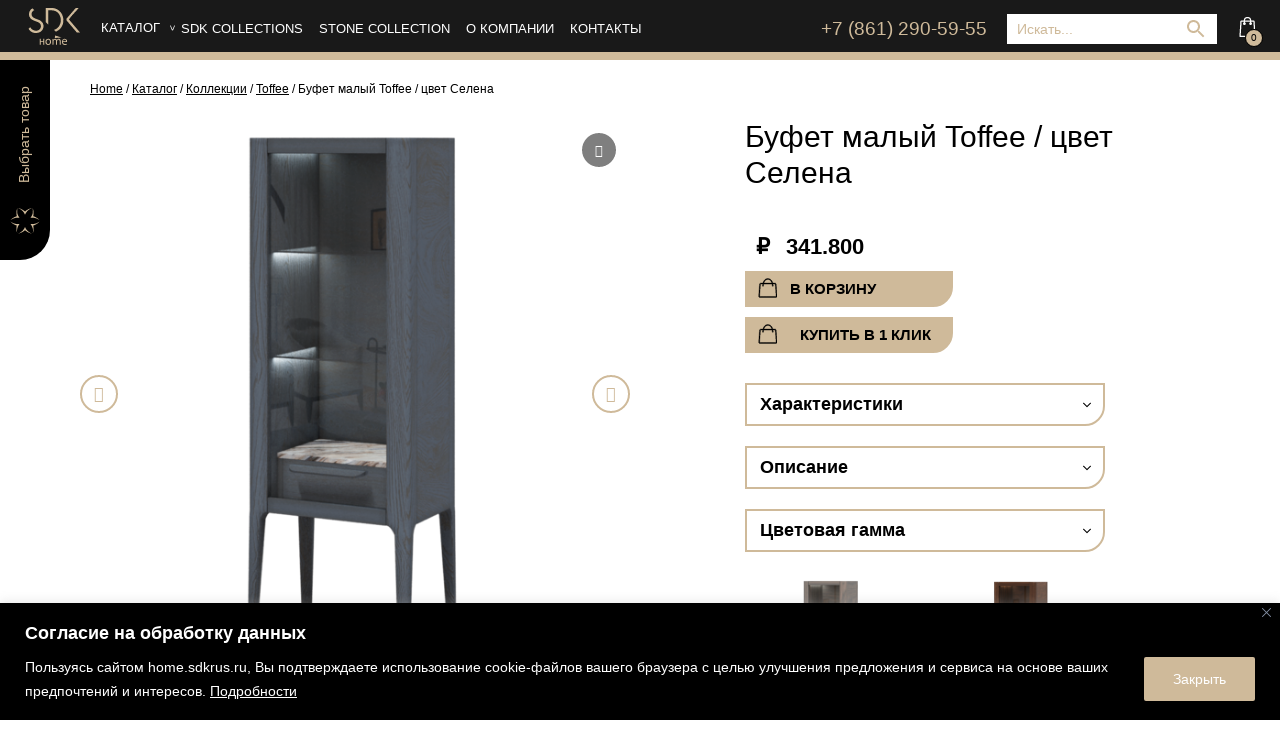

--- FILE ---
content_type: text/html; charset=UTF-8
request_url: https://home.sdkrus.ru/shop/bufet-malyj-toffee-cvet-selena/
body_size: 36626
content:

<!DOCTYPE html>
<html lang="ru">
<head>
    <meta charset="UTF-8">

<!--    <title>--><!--        --><!--</title>-->

    <meta
            name="viewport"
            content="width=device-width, initial-scale=1.0, minimum-scale=1.0, maximum-scale=1.0, user-scalable=no"
    />


    <meta name='robots' content='index, follow, max-image-preview:large, max-snippet:-1, max-video-preview:-1' />

	<!-- This site is optimized with the Yoast SEO plugin v19.8 - https://yoast.com/wordpress/plugins/seo/ -->
	<title>Буфет малый Toffee / цвет Селена – купить в Краснодаре ◈ цена от производственной компании SDK GROUP</title>
	<meta name="description" content="В продаже Буфет малый Toffee / цвет Селена в Краснодаре. Производственная компания SDK GROUP – это 3 элитных подразделения: деревообрабатывающее и камнеобрабатывающее предприятия, а также серийное производство мебели." />
	<link rel="canonical" href="https://home.sdkrus.ru/shop/bufet-malyj-toffee-cvet-selena/" />
	<meta property="og:locale" content="ru_RU" />
	<meta property="og:type" content="article" />
	<meta property="og:title" content="Буфет малый Toffee / цвет Селена – купить в Краснодаре ◈ цена от производственной компании SDK GROUP" />
	<meta property="og:description" content="В продаже Буфет малый Toffee / цвет Селена в Краснодаре. Производственная компания SDK GROUP – это 3 элитных подразделения: деревообрабатывающее и камнеобрабатывающее предприятия, а также серийное производство мебели." />
	<meta property="og:url" content="https://home.sdkrus.ru/shop/bufet-malyj-toffee-cvet-selena/" />
	<meta property="og:site_name" content="SDK Home" />
	<meta property="article:modified_time" content="2025-02-03T18:40:34+00:00" />
	<meta property="og:image" content="https://home.sdkrus.ru/wp-content/uploads/049.png" />
	<meta property="og:image:width" content="600" />
	<meta property="og:image:height" content="600" />
	<meta property="og:image:type" content="image/png" />
	<meta name="twitter:card" content="summary_large_image" />
	<script type="application/ld+json" class="yoast-schema-graph">{"@context":"https://schema.org","@graph":[{"@type":"WebPage","@id":"https://home.sdkrus.ru/shop/bufet-malyj-toffee-cvet-selena/","url":"https://home.sdkrus.ru/shop/bufet-malyj-toffee-cvet-selena/","name":"Буфет малый Toffee / цвет Селена – купить в Краснодаре ◈ цена от производственной компании SDK GROUP","isPartOf":{"@id":"https://home.sdkrus.ru/#website"},"primaryImageOfPage":{"@id":"https://home.sdkrus.ru/shop/bufet-malyj-toffee-cvet-selena/#primaryimage"},"image":{"@id":"https://home.sdkrus.ru/shop/bufet-malyj-toffee-cvet-selena/#primaryimage"},"thumbnailUrl":"https://home.sdkrus.ru/wp-content/uploads/049.png","datePublished":"2022-01-24T03:50:51+00:00","dateModified":"2025-02-03T18:40:34+00:00","description":"В продаже Буфет малый Toffee / цвет Селена в Краснодаре. Производственная компания SDK GROUP – это 3 элитных подразделения: деревообрабатывающее и камнеобрабатывающее предприятия, а также серийное производство мебели.","breadcrumb":{"@id":"https://home.sdkrus.ru/shop/bufet-malyj-toffee-cvet-selena/#breadcrumb"},"inLanguage":"ru-RU","potentialAction":[{"@type":"ReadAction","target":["https://home.sdkrus.ru/shop/bufet-malyj-toffee-cvet-selena/"]}]},{"@type":"ImageObject","inLanguage":"ru-RU","@id":"https://home.sdkrus.ru/shop/bufet-malyj-toffee-cvet-selena/#primaryimage","url":"https://home.sdkrus.ru/wp-content/uploads/049.png","contentUrl":"https://home.sdkrus.ru/wp-content/uploads/049.png","width":600,"height":600},{"@type":"BreadcrumbList","@id":"https://home.sdkrus.ru/shop/bufet-malyj-toffee-cvet-selena/#breadcrumb","itemListElement":[{"@type":"ListItem","position":1,"name":"Главная страница","item":"https://home.sdkrus.ru/"},{"@type":"ListItem","position":2,"name":"Каталог","item":"https://home.sdkrus.ru/shop/"},{"@type":"ListItem","position":3,"name":"Буфет малый Toffee / цвет Селена"}]},{"@type":"WebSite","@id":"https://home.sdkrus.ru/#website","url":"https://home.sdkrus.ru/","name":"SDK Home","description":"Серийное производство мебели","publisher":{"@id":"https://home.sdkrus.ru/#organization"},"potentialAction":[{"@type":"SearchAction","target":{"@type":"EntryPoint","urlTemplate":"https://home.sdkrus.ru/?s={search_term_string}"},"query-input":"required name=search_term_string"}],"inLanguage":"ru-RU"},{"@type":"Organization","@id":"https://home.sdkrus.ru/#organization","name":"SDK Home","url":"https://home.sdkrus.ru/","sameAs":[],"logo":{"@type":"ImageObject","inLanguage":"ru-RU","@id":"https://home.sdkrus.ru/#/schema/logo/image/","url":"https://home.sdkrus.ru/wp-content/uploads/2022/04/logo.png","contentUrl":"https://home.sdkrus.ru/wp-content/uploads/2022/04/logo.png","width":196,"height":138,"caption":"SDK Home"},"image":{"@id":"https://home.sdkrus.ru/#/schema/logo/image/"}}]}</script>
	<!-- / Yoast SEO plugin. -->


<link rel="alternate" type="application/rss+xml" title="SDK Home &raquo; Лента" href="https://home.sdkrus.ru/feed/" />
<link rel="alternate" type="application/rss+xml" title="SDK Home &raquo; Лента комментариев" href="https://home.sdkrus.ru/comments/feed/" />
<link rel="alternate" title="oEmbed (JSON)" type="application/json+oembed" href="https://home.sdkrus.ru/wp-json/oembed/1.0/embed?url=https%3A%2F%2Fhome.sdkrus.ru%2Fshop%2Fbufet-malyj-toffee-cvet-selena%2F" />
<link rel="alternate" title="oEmbed (XML)" type="text/xml+oembed" href="https://home.sdkrus.ru/wp-json/oembed/1.0/embed?url=https%3A%2F%2Fhome.sdkrus.ru%2Fshop%2Fbufet-malyj-toffee-cvet-selena%2F&#038;format=xml" />
<style id='wp-img-auto-sizes-contain-inline-css'>
img:is([sizes=auto i],[sizes^="auto," i]){contain-intrinsic-size:3000px 1500px}
/*# sourceURL=wp-img-auto-sizes-contain-inline-css */
</style>
<style id='wp-emoji-styles-inline-css'>

	img.wp-smiley, img.emoji {
		display: inline !important;
		border: none !important;
		box-shadow: none !important;
		height: 1em !important;
		width: 1em !important;
		margin: 0 0.07em !important;
		vertical-align: -0.1em !important;
		background: none !important;
		padding: 0 !important;
	}
/*# sourceURL=wp-emoji-styles-inline-css */
</style>
<style id='wp-block-library-inline-css'>
:root{--wp-block-synced-color:#7a00df;--wp-block-synced-color--rgb:122,0,223;--wp-bound-block-color:var(--wp-block-synced-color);--wp-editor-canvas-background:#ddd;--wp-admin-theme-color:#007cba;--wp-admin-theme-color--rgb:0,124,186;--wp-admin-theme-color-darker-10:#006ba1;--wp-admin-theme-color-darker-10--rgb:0,107,160.5;--wp-admin-theme-color-darker-20:#005a87;--wp-admin-theme-color-darker-20--rgb:0,90,135;--wp-admin-border-width-focus:2px}@media (min-resolution:192dpi){:root{--wp-admin-border-width-focus:1.5px}}.wp-element-button{cursor:pointer}:root .has-very-light-gray-background-color{background-color:#eee}:root .has-very-dark-gray-background-color{background-color:#313131}:root .has-very-light-gray-color{color:#eee}:root .has-very-dark-gray-color{color:#313131}:root .has-vivid-green-cyan-to-vivid-cyan-blue-gradient-background{background:linear-gradient(135deg,#00d084,#0693e3)}:root .has-purple-crush-gradient-background{background:linear-gradient(135deg,#34e2e4,#4721fb 50%,#ab1dfe)}:root .has-hazy-dawn-gradient-background{background:linear-gradient(135deg,#faaca8,#dad0ec)}:root .has-subdued-olive-gradient-background{background:linear-gradient(135deg,#fafae1,#67a671)}:root .has-atomic-cream-gradient-background{background:linear-gradient(135deg,#fdd79a,#004a59)}:root .has-nightshade-gradient-background{background:linear-gradient(135deg,#330968,#31cdcf)}:root .has-midnight-gradient-background{background:linear-gradient(135deg,#020381,#2874fc)}:root{--wp--preset--font-size--normal:16px;--wp--preset--font-size--huge:42px}.has-regular-font-size{font-size:1em}.has-larger-font-size{font-size:2.625em}.has-normal-font-size{font-size:var(--wp--preset--font-size--normal)}.has-huge-font-size{font-size:var(--wp--preset--font-size--huge)}.has-text-align-center{text-align:center}.has-text-align-left{text-align:left}.has-text-align-right{text-align:right}.has-fit-text{white-space:nowrap!important}#end-resizable-editor-section{display:none}.aligncenter{clear:both}.items-justified-left{justify-content:flex-start}.items-justified-center{justify-content:center}.items-justified-right{justify-content:flex-end}.items-justified-space-between{justify-content:space-between}.screen-reader-text{border:0;clip-path:inset(50%);height:1px;margin:-1px;overflow:hidden;padding:0;position:absolute;width:1px;word-wrap:normal!important}.screen-reader-text:focus{background-color:#ddd;clip-path:none;color:#444;display:block;font-size:1em;height:auto;left:5px;line-height:normal;padding:15px 23px 14px;text-decoration:none;top:5px;width:auto;z-index:100000}html :where(.has-border-color){border-style:solid}html :where([style*=border-top-color]){border-top-style:solid}html :where([style*=border-right-color]){border-right-style:solid}html :where([style*=border-bottom-color]){border-bottom-style:solid}html :where([style*=border-left-color]){border-left-style:solid}html :where([style*=border-width]){border-style:solid}html :where([style*=border-top-width]){border-top-style:solid}html :where([style*=border-right-width]){border-right-style:solid}html :where([style*=border-bottom-width]){border-bottom-style:solid}html :where([style*=border-left-width]){border-left-style:solid}html :where(img[class*=wp-image-]){height:auto;max-width:100%}:where(figure){margin:0 0 1em}html :where(.is-position-sticky){--wp-admin--admin-bar--position-offset:var(--wp-admin--admin-bar--height,0px)}@media screen and (max-width:600px){html :where(.is-position-sticky){--wp-admin--admin-bar--position-offset:0px}}

/*# sourceURL=wp-block-library-inline-css */
</style><style id='global-styles-inline-css'>
:root{--wp--preset--aspect-ratio--square: 1;--wp--preset--aspect-ratio--4-3: 4/3;--wp--preset--aspect-ratio--3-4: 3/4;--wp--preset--aspect-ratio--3-2: 3/2;--wp--preset--aspect-ratio--2-3: 2/3;--wp--preset--aspect-ratio--16-9: 16/9;--wp--preset--aspect-ratio--9-16: 9/16;--wp--preset--color--black: #000000;--wp--preset--color--cyan-bluish-gray: #abb8c3;--wp--preset--color--white: #ffffff;--wp--preset--color--pale-pink: #f78da7;--wp--preset--color--vivid-red: #cf2e2e;--wp--preset--color--luminous-vivid-orange: #ff6900;--wp--preset--color--luminous-vivid-amber: #fcb900;--wp--preset--color--light-green-cyan: #7bdcb5;--wp--preset--color--vivid-green-cyan: #00d084;--wp--preset--color--pale-cyan-blue: #8ed1fc;--wp--preset--color--vivid-cyan-blue: #0693e3;--wp--preset--color--vivid-purple: #9b51e0;--wp--preset--gradient--vivid-cyan-blue-to-vivid-purple: linear-gradient(135deg,rgb(6,147,227) 0%,rgb(155,81,224) 100%);--wp--preset--gradient--light-green-cyan-to-vivid-green-cyan: linear-gradient(135deg,rgb(122,220,180) 0%,rgb(0,208,130) 100%);--wp--preset--gradient--luminous-vivid-amber-to-luminous-vivid-orange: linear-gradient(135deg,rgb(252,185,0) 0%,rgb(255,105,0) 100%);--wp--preset--gradient--luminous-vivid-orange-to-vivid-red: linear-gradient(135deg,rgb(255,105,0) 0%,rgb(207,46,46) 100%);--wp--preset--gradient--very-light-gray-to-cyan-bluish-gray: linear-gradient(135deg,rgb(238,238,238) 0%,rgb(169,184,195) 100%);--wp--preset--gradient--cool-to-warm-spectrum: linear-gradient(135deg,rgb(74,234,220) 0%,rgb(151,120,209) 20%,rgb(207,42,186) 40%,rgb(238,44,130) 60%,rgb(251,105,98) 80%,rgb(254,248,76) 100%);--wp--preset--gradient--blush-light-purple: linear-gradient(135deg,rgb(255,206,236) 0%,rgb(152,150,240) 100%);--wp--preset--gradient--blush-bordeaux: linear-gradient(135deg,rgb(254,205,165) 0%,rgb(254,45,45) 50%,rgb(107,0,62) 100%);--wp--preset--gradient--luminous-dusk: linear-gradient(135deg,rgb(255,203,112) 0%,rgb(199,81,192) 50%,rgb(65,88,208) 100%);--wp--preset--gradient--pale-ocean: linear-gradient(135deg,rgb(255,245,203) 0%,rgb(182,227,212) 50%,rgb(51,167,181) 100%);--wp--preset--gradient--electric-grass: linear-gradient(135deg,rgb(202,248,128) 0%,rgb(113,206,126) 100%);--wp--preset--gradient--midnight: linear-gradient(135deg,rgb(2,3,129) 0%,rgb(40,116,252) 100%);--wp--preset--font-size--small: 13px;--wp--preset--font-size--medium: 20px;--wp--preset--font-size--large: 36px;--wp--preset--font-size--x-large: 42px;--wp--preset--spacing--20: 0.44rem;--wp--preset--spacing--30: 0.67rem;--wp--preset--spacing--40: 1rem;--wp--preset--spacing--50: 1.5rem;--wp--preset--spacing--60: 2.25rem;--wp--preset--spacing--70: 3.38rem;--wp--preset--spacing--80: 5.06rem;--wp--preset--shadow--natural: 6px 6px 9px rgba(0, 0, 0, 0.2);--wp--preset--shadow--deep: 12px 12px 50px rgba(0, 0, 0, 0.4);--wp--preset--shadow--sharp: 6px 6px 0px rgba(0, 0, 0, 0.2);--wp--preset--shadow--outlined: 6px 6px 0px -3px rgb(255, 255, 255), 6px 6px rgb(0, 0, 0);--wp--preset--shadow--crisp: 6px 6px 0px rgb(0, 0, 0);}:where(.is-layout-flex){gap: 0.5em;}:where(.is-layout-grid){gap: 0.5em;}body .is-layout-flex{display: flex;}.is-layout-flex{flex-wrap: wrap;align-items: center;}.is-layout-flex > :is(*, div){margin: 0;}body .is-layout-grid{display: grid;}.is-layout-grid > :is(*, div){margin: 0;}:where(.wp-block-columns.is-layout-flex){gap: 2em;}:where(.wp-block-columns.is-layout-grid){gap: 2em;}:where(.wp-block-post-template.is-layout-flex){gap: 1.25em;}:where(.wp-block-post-template.is-layout-grid){gap: 1.25em;}.has-black-color{color: var(--wp--preset--color--black) !important;}.has-cyan-bluish-gray-color{color: var(--wp--preset--color--cyan-bluish-gray) !important;}.has-white-color{color: var(--wp--preset--color--white) !important;}.has-pale-pink-color{color: var(--wp--preset--color--pale-pink) !important;}.has-vivid-red-color{color: var(--wp--preset--color--vivid-red) !important;}.has-luminous-vivid-orange-color{color: var(--wp--preset--color--luminous-vivid-orange) !important;}.has-luminous-vivid-amber-color{color: var(--wp--preset--color--luminous-vivid-amber) !important;}.has-light-green-cyan-color{color: var(--wp--preset--color--light-green-cyan) !important;}.has-vivid-green-cyan-color{color: var(--wp--preset--color--vivid-green-cyan) !important;}.has-pale-cyan-blue-color{color: var(--wp--preset--color--pale-cyan-blue) !important;}.has-vivid-cyan-blue-color{color: var(--wp--preset--color--vivid-cyan-blue) !important;}.has-vivid-purple-color{color: var(--wp--preset--color--vivid-purple) !important;}.has-black-background-color{background-color: var(--wp--preset--color--black) !important;}.has-cyan-bluish-gray-background-color{background-color: var(--wp--preset--color--cyan-bluish-gray) !important;}.has-white-background-color{background-color: var(--wp--preset--color--white) !important;}.has-pale-pink-background-color{background-color: var(--wp--preset--color--pale-pink) !important;}.has-vivid-red-background-color{background-color: var(--wp--preset--color--vivid-red) !important;}.has-luminous-vivid-orange-background-color{background-color: var(--wp--preset--color--luminous-vivid-orange) !important;}.has-luminous-vivid-amber-background-color{background-color: var(--wp--preset--color--luminous-vivid-amber) !important;}.has-light-green-cyan-background-color{background-color: var(--wp--preset--color--light-green-cyan) !important;}.has-vivid-green-cyan-background-color{background-color: var(--wp--preset--color--vivid-green-cyan) !important;}.has-pale-cyan-blue-background-color{background-color: var(--wp--preset--color--pale-cyan-blue) !important;}.has-vivid-cyan-blue-background-color{background-color: var(--wp--preset--color--vivid-cyan-blue) !important;}.has-vivid-purple-background-color{background-color: var(--wp--preset--color--vivid-purple) !important;}.has-black-border-color{border-color: var(--wp--preset--color--black) !important;}.has-cyan-bluish-gray-border-color{border-color: var(--wp--preset--color--cyan-bluish-gray) !important;}.has-white-border-color{border-color: var(--wp--preset--color--white) !important;}.has-pale-pink-border-color{border-color: var(--wp--preset--color--pale-pink) !important;}.has-vivid-red-border-color{border-color: var(--wp--preset--color--vivid-red) !important;}.has-luminous-vivid-orange-border-color{border-color: var(--wp--preset--color--luminous-vivid-orange) !important;}.has-luminous-vivid-amber-border-color{border-color: var(--wp--preset--color--luminous-vivid-amber) !important;}.has-light-green-cyan-border-color{border-color: var(--wp--preset--color--light-green-cyan) !important;}.has-vivid-green-cyan-border-color{border-color: var(--wp--preset--color--vivid-green-cyan) !important;}.has-pale-cyan-blue-border-color{border-color: var(--wp--preset--color--pale-cyan-blue) !important;}.has-vivid-cyan-blue-border-color{border-color: var(--wp--preset--color--vivid-cyan-blue) !important;}.has-vivid-purple-border-color{border-color: var(--wp--preset--color--vivid-purple) !important;}.has-vivid-cyan-blue-to-vivid-purple-gradient-background{background: var(--wp--preset--gradient--vivid-cyan-blue-to-vivid-purple) !important;}.has-light-green-cyan-to-vivid-green-cyan-gradient-background{background: var(--wp--preset--gradient--light-green-cyan-to-vivid-green-cyan) !important;}.has-luminous-vivid-amber-to-luminous-vivid-orange-gradient-background{background: var(--wp--preset--gradient--luminous-vivid-amber-to-luminous-vivid-orange) !important;}.has-luminous-vivid-orange-to-vivid-red-gradient-background{background: var(--wp--preset--gradient--luminous-vivid-orange-to-vivid-red) !important;}.has-very-light-gray-to-cyan-bluish-gray-gradient-background{background: var(--wp--preset--gradient--very-light-gray-to-cyan-bluish-gray) !important;}.has-cool-to-warm-spectrum-gradient-background{background: var(--wp--preset--gradient--cool-to-warm-spectrum) !important;}.has-blush-light-purple-gradient-background{background: var(--wp--preset--gradient--blush-light-purple) !important;}.has-blush-bordeaux-gradient-background{background: var(--wp--preset--gradient--blush-bordeaux) !important;}.has-luminous-dusk-gradient-background{background: var(--wp--preset--gradient--luminous-dusk) !important;}.has-pale-ocean-gradient-background{background: var(--wp--preset--gradient--pale-ocean) !important;}.has-electric-grass-gradient-background{background: var(--wp--preset--gradient--electric-grass) !important;}.has-midnight-gradient-background{background: var(--wp--preset--gradient--midnight) !important;}.has-small-font-size{font-size: var(--wp--preset--font-size--small) !important;}.has-medium-font-size{font-size: var(--wp--preset--font-size--medium) !important;}.has-large-font-size{font-size: var(--wp--preset--font-size--large) !important;}.has-x-large-font-size{font-size: var(--wp--preset--font-size--x-large) !important;}
/*# sourceURL=global-styles-inline-css */
</style>

<style id='classic-theme-styles-inline-css'>
/*! This file is auto-generated */
.wp-block-button__link{color:#fff;background-color:#32373c;border-radius:9999px;box-shadow:none;text-decoration:none;padding:calc(.667em + 2px) calc(1.333em + 2px);font-size:1.125em}.wp-block-file__button{background:#32373c;color:#fff;text-decoration:none}
/*# sourceURL=/wp-includes/css/classic-themes.min.css */
</style>
<link rel='stylesheet' id='contact-form-7-css' href='https://home.sdkrus.ru/wp-content/plugins/contact-form-7/includes/css/styles.css?ver=5.6.3' media='all' />
<link rel='stylesheet' id='wcgs_custom-style-css' href='https://home.sdkrus.ru/wp-content/plugins/gallery-slider-for-woocommerce/public/css/dynamic.css?ver=all' media='all' />
<style id='wcgs_custom-style-inline-css'>
#wpgs-gallery.woocommerce-product-gallery .gallery-navigation-carousel {
			-ms-flex-order: 2 !important;
			order: 2 !important;
		}
		#wpgs-gallery .icon-sp_wgs-left-open.slick-arrow:before, #wpgs-gallery .icon-sp_wgs-right-open.slick-arrow:before {
			font-size: 16px;
			color: #fff;
			line-height: unset;
		
		}
		#wpgs-gallery .icon-sp_wgs-left-open.slick-arrow, #wpgs-gallery .icon-sp_wgs-right-open.slick-arrow{
			background-color: rgba(0, 0, 0, .5);
		}
		#wpgs-gallery .icon-sp_wgs-left-open.slick-arrow:hover, #wpgs-gallery .icon-sp_wgs-right-open.slick-arrow:hover {
			background-color: rgba(0, 0, 0, .85);
		}
		#wpgs-gallery .icon-sp_wgs-left-open.slick-arrow:hover::before, #wpgs-gallery .icon-sp_wgs-right-open.slick-arrow:hover::before{
            color: #fff;
		}
		#wpgs-gallery .slick-arrow-next.slick-arrow::before {
			content: "\f105";
		}
		#wpgs-gallery .slick-dots li button {
			background-color: rgba(115, 119, 121, 0.5);
		}
		#wpgs-gallery .slick-dots li.slick-active button {
			background-color: rgba(115, 119, 121, 0.8);
		}
		#wpgs-gallery .wcgs-lightbox a {
			color: #fff;
			background-color: rgba(0, 0, 0, 0.5);
			font-size: px;
		}
		#wpgs-gallery .wcgs-lightbox a:hover {
			color: #fff;
			background-color: rgba(0, 0, 0, 0.8);
		}
		#wpgs-gallery .sp_wgs_thumb_nav.slick-arrow {
			background-color: rgba(0, 0, 0, 0.5);
		}
		#wpgs-gallery .sp_wgs_thumb_nav.slick-arrow:before{
			font-size: 12px;
			color: #fff;
		}
		#wpgs-gallery .sp_wgs_thumb_nav.slick-arrow:hover {
			background-color: rgba(0, 0, 0, 0.8);
		}
		#wpgs-gallery .sp_wgs_thumb_nav.slick-arrow:hover::before{
			color: #fff;
		}
		#wpgs-gallery .gallery-navigation-carousel {
			margin-top: 6px;
		}
		#wpgs-gallery .gallery-navigation-carousel .slick-slide {
			margin: 0 3px;
		}
		#wpgs-gallery .gallery-navigation-carousel .slick-list {
			margin-left: -3px;
		}
		#wpgs-gallery .gallery-navigation-carousel.vertical .slick-slide {
			margin: 3px 0;
		}
		#wpgs-gallery .gallery-navigation-carousel.vertical .slick-list {
			margin: 0 0 -3px;
		}
		#wpgs-gallery .slick-slide.wcgs-thumb.slick-current.wcgs-thumb img {
			border-color: #5EABC1;
		}
		#wpgs-gallery .slick-slide.wcgs-thumb.slick-current.wcgs-thumb:hover img {
			border-color: #5EABC1;
		}
		#wpgs-gallery .slick-slide.wcgs-thumb:hover img {
			border-color: #5EABC1;
		}
		#wpgs-gallery .slick-slide.wcgs-thumb img {
			border: 1px solid #dddddd;
		}
		#wpgs-gallery {
			margin-bottom: 30px;
		}
		#wpgs-gallery .gallery-navigation-carousel.vertical .wcgs-thumb {
			padding: 0 3px;
		}
		.fancybox-caption__body {
			color: #ffffff;
			font-size: 14px;
		}
		.fancybox-bg {
			background: #1e1e1e !important;
		}
/*# sourceURL=wcgs_custom-style-inline-css */
</style>
<link rel='stylesheet' id='woof-css' href='https://home.sdkrus.ru/wp-content/plugins/woocommerce-products-filter/css/front.css?ver=1.3.0' media='all' />
<style id='woof-inline-css'>

.woof_products_top_panel li span, .woof_products_top_panel2 li span{background: url(https://home.sdkrus.ru/wp-content/plugins/woocommerce-products-filter/img/delete.png);background-size: 14px 14px;background-repeat: no-repeat;background-position: right;}
.woof_childs_list_opener span.woof_is_closed{
                        background: url(https://home.sdkrus.ru/wp-content/uploads/arrow-down-white.svg);
                    }
.woof_childs_list_opener span.woof_is_opened{
                        background: url(https://home.sdkrus.ru/wp-content/uploads/arrow-down-white.svg);
                    }
.woof_edit_view{
                    display: none;
                }

/*# sourceURL=woof-inline-css */
</style>
<link rel='stylesheet' id='select2-css' href='https://home.sdkrus.ru/wp-content/plugins/woocommerce/assets/css/select2.css?ver=7.0.0' media='all' />
<style id='woocommerce-inline-inline-css'>
.woocommerce form .form-row .required { visibility: visible; }
/*# sourceURL=woocommerce-inline-inline-css */
</style>
<link rel='stylesheet' id='aws-style-css' href='https://home.sdkrus.ru/wp-content/plugins/advanced-woo-search/assets/css/common.min.css?ver=2.64' media='all' />
<link rel='stylesheet' id='xoo-cp-style-css' href='https://home.sdkrus.ru/wp-content/plugins/added-to-cart-popup-woocommerce/assets/css/xoo-cp-style.css?ver=1.7' media='all' />
<style id='xoo-cp-style-inline-css'>
span.xcp-chng{
				display: none;
			}a.xoo-cp-btn-ch{
				display: none;
			}
			.xoo-cp-container{
				max-width: 650px;
			}
			.xcp-btn{
				background-color: #cfba9a;
				color: #0a0a0a;
				font-size: 16px;
				border-radius: 0px;
				border: 1px solid #cfba9a;
			}
			.xcp-btn:hover{
				color: #0a0a0a;
			}
			td.xoo-cp-pimg{
				width: 20%;
			}
			table.xoo-cp-pdetails , table.xoo-cp-pdetails tr{
				border: 0!important;
			}
			table.xoo-cp-pdetails td{
				border-style: solid;
				border-width: 0px;
				border-color: ;
			}
/*# sourceURL=xoo-cp-style-inline-css */
</style>
<link rel='stylesheet' id='bootstrap-reboot-css' href='https://home.sdkrus.ru/wp-content/themes/sdkhome/assets/libs/bootstrap/css/bootstrap-reboot.min.css?ver=6.9' media='all' />
<link rel='stylesheet' id='bootstrap-grid-css' href='https://home.sdkrus.ru/wp-content/themes/sdkhome/assets/libs/bootstrap/css/bootstrap-grid.min.css?ver=6.9' media='all' />
<link rel='stylesheet' id='slick-theme-css' href='https://home.sdkrus.ru/wp-content/themes/sdkhome/assets/libs/fancybox/fancybox.css?ver=6.9' media='all' />
<link rel='stylesheet' id='slick-css' href='https://home.sdkrus.ru/wp-content/themes/sdkhome/assets/libs/slick-1.8.1/slick/slick.css?ver=6.9' media='all' />
<link rel='stylesheet' id='sdkhome-style-css' href='https://home.sdkrus.ru/wp-content/themes/sdkhome/style.css?ver=1.2.1' media='all' />
<link rel='stylesheet' id='sdkhome-media-css' href='https://home.sdkrus.ru/wp-content/themes/sdkhome/assets/css/media.css?ver=1.2.1' media='all' />
<link rel='stylesheet' id='sdkhome-woocommerce-style-css' href='https://home.sdkrus.ru/wp-content/themes/sdkhome/woocommerce.css?ver=1.2.1' media='all' />
<style id='sdkhome-woocommerce-style-inline-css'>
@font-face {
			font-family: "star";
			src: url("https://home.sdkrus.ru/wp-content/plugins/woocommerce/assets/fonts/star.eot");
			src: url("https://home.sdkrus.ru/wp-content/plugins/woocommerce/assets/fonts/star.eot?#iefix") format("embedded-opentype"),
				url("https://home.sdkrus.ru/wp-content/plugins/woocommerce/assets/fonts/star.woff") format("woff"),
				url("https://home.sdkrus.ru/wp-content/plugins/woocommerce/assets/fonts/star.ttf") format("truetype"),
				url("https://home.sdkrus.ru/wp-content/plugins/woocommerce/assets/fonts/star.svg#star") format("svg");
			font-weight: normal;
			font-style: normal;
		}
/*# sourceURL=sdkhome-woocommerce-style-inline-css */
</style>
<link rel='stylesheet' id='sp_wcgs-fontello-fontende-icons-css' href='https://home.sdkrus.ru/wp-content/plugins/gallery-slider-for-woocommerce/public/css/fontello.min.css?ver=1.1.10' media='all' />
<link rel='stylesheet' id='wcgs-slick-css-css' href='https://home.sdkrus.ru/wp-content/plugins/gallery-slider-for-woocommerce/public/css/slick.min.css?ver=1.1.10' media='all' />
<link rel='stylesheet' id='wcgs-fancybox-css' href='https://home.sdkrus.ru/wp-content/plugins/gallery-slider-for-woocommerce/public/css/jquery.fancybox.min.css?ver=1.1.10' media='all' />
<link rel='stylesheet' id='woo-gallery-slider-css' href='https://home.sdkrus.ru/wp-content/plugins/gallery-slider-for-woocommerce/public/css/woo-gallery-slider-public.css?ver=1.1.10' media='all' />
<script id="cookie-law-info-js-extra">
var _ckyConfig = {"_ipData":[],"_assetsURL":"https://home.sdkrus.ru/wp-content/plugins/cookie-law-info/lite/frontend/images/","_publicURL":"https://home.sdkrus.ru","_expiry":"365","_categories":[{"name":"Necessary","slug":"necessary","isNecessary":true,"ccpaDoNotSell":true,"cookies":[],"active":true,"defaultConsent":{"gdpr":true,"ccpa":true}},{"name":"Functional","slug":"functional","isNecessary":false,"ccpaDoNotSell":true,"cookies":[],"active":true,"defaultConsent":{"gdpr":false,"ccpa":false}},{"name":"Analytics","slug":"analytics","isNecessary":false,"ccpaDoNotSell":true,"cookies":[],"active":true,"defaultConsent":{"gdpr":false,"ccpa":false}},{"name":"Performance","slug":"performance","isNecessary":false,"ccpaDoNotSell":true,"cookies":[],"active":true,"defaultConsent":{"gdpr":false,"ccpa":false}},{"name":"Advertisement","slug":"advertisement","isNecessary":false,"ccpaDoNotSell":true,"cookies":[],"active":true,"defaultConsent":{"gdpr":false,"ccpa":false}}],"_activeLaw":"gdpr","_rootDomain":"","_block":"1","_showBanner":"1","_bannerConfig":{"settings":{"type":"classic","preferenceCenterType":"pushdown","position":"bottom","applicableLaw":"gdpr"},"behaviours":{"reloadBannerOnAccept":false,"loadAnalyticsByDefault":false,"animations":{"onLoad":"animate","onHide":"sticky"}},"config":{"revisitConsent":{"status":false,"tag":"revisit-consent","position":"bottom-left","meta":{"url":"#"},"styles":{"background-color":"#0056A7"},"elements":{"title":{"type":"text","tag":"revisit-consent-title","status":true,"styles":{"color":"#0056a7"}}}},"preferenceCenter":{"toggle":{"status":true,"tag":"detail-category-toggle","type":"toggle","states":{"active":{"styles":{"background-color":"#1863DC"}},"inactive":{"styles":{"background-color":"#D0D5D2"}}}}},"categoryPreview":{"status":false,"toggle":{"status":true,"tag":"detail-category-preview-toggle","type":"toggle","states":{"active":{"styles":{"background-color":"#1863DC"}},"inactive":{"styles":{"background-color":"#D0D5D2"}}}}},"videoPlaceholder":{"status":true,"styles":{"background-color":"#000000","border-color":"#000000","color":"#ffffff"}},"readMore":{"status":false,"tag":"readmore-button","type":"link","meta":{"noFollow":true,"newTab":true},"styles":{"color":"#1863DC","background-color":"transparent","border-color":"transparent"}},"auditTable":{"status":true},"optOption":{"status":true,"toggle":{"status":true,"tag":"optout-option-toggle","type":"toggle","states":{"active":{"styles":{"background-color":"#1863dc"}},"inactive":{"styles":{"background-color":"#FFFFFF"}}}}}}},"_version":"3.2.8","_logConsent":"1","_tags":[{"tag":"accept-button","styles":{"color":"#FFFFFF","background-color":"#CFBA9A","border-color":"#CFBA9A"}},{"tag":"reject-button","styles":{"color":"#1863DC","background-color":"transparent","border-color":"#1863DC"}},{"tag":"settings-button","styles":{"color":"#1863DC","background-color":"transparent","border-color":"#1863DC"}},{"tag":"readmore-button","styles":{"color":"#1863DC","background-color":"transparent","border-color":"transparent"}},{"tag":"donotsell-button","styles":{"color":"#1863DC","background-color":"transparent","border-color":"transparent"}},{"tag":"accept-button","styles":{"color":"#FFFFFF","background-color":"#CFBA9A","border-color":"#CFBA9A"}},{"tag":"revisit-consent","styles":{"background-color":"#0056A7"}}],"_shortCodes":[{"key":"cky_readmore","content":"\u003Ca href=\"#\" class=\"cky-policy\" aria-label=\"Cookie Policy\" target=\"_blank\" rel=\"noopener\" data-cky-tag=\"readmore-button\"\u003ECookie Policy\u003C/a\u003E","tag":"readmore-button","status":false,"attributes":{"rel":"nofollow","target":"_blank"}},{"key":"cky_show_desc","content":"\u003Cbutton class=\"cky-show-desc-btn\" data-cky-tag=\"show-desc-button\" aria-label=\"Show more\"\u003EShow more\u003C/button\u003E","tag":"show-desc-button","status":true,"attributes":[]},{"key":"cky_hide_desc","content":"\u003Cbutton class=\"cky-show-desc-btn\" data-cky-tag=\"hide-desc-button\" aria-label=\"Show less\"\u003EShow less\u003C/button\u003E","tag":"hide-desc-button","status":true,"attributes":[]},{"key":"cky_category_toggle_label","content":"[cky_{{status}}_category_label] [cky_preference_{{category_slug}}_title]","tag":"","status":true,"attributes":[]},{"key":"cky_enable_category_label","content":"Enable","tag":"","status":true,"attributes":[]},{"key":"cky_disable_category_label","content":"Disable","tag":"","status":true,"attributes":[]},{"key":"cky_video_placeholder","content":"\u003Cdiv class=\"video-placeholder-normal\" data-cky-tag=\"video-placeholder\" id=\"[UNIQUEID]\"\u003E\u003Cp class=\"video-placeholder-text-normal\" data-cky-tag=\"placeholder-title\"\u003EPlease accept cookies to access this content\u003C/p\u003E\u003C/div\u003E","tag":"","status":true,"attributes":[]},{"key":"cky_enable_optout_label","content":"Enable","tag":"","status":true,"attributes":[]},{"key":"cky_disable_optout_label","content":"Disable","tag":"","status":true,"attributes":[]},{"key":"cky_optout_toggle_label","content":"[cky_{{status}}_optout_label] [cky_optout_option_title]","tag":"","status":true,"attributes":[]},{"key":"cky_optout_option_title","content":"Do Not Sell or Share My Personal Information","tag":"","status":true,"attributes":[]},{"key":"cky_optout_close_label","content":"Close","tag":"","status":true,"attributes":[]}],"_rtl":"","_language":"en","_providersToBlock":[]};
var _ckyStyles = {"css":".cky-hide{display: none;}.cky-btn-revisit-wrapper{display: flex; align-items: center; justify-content: center; background: #0056a7; width: 45px; height: 45px; border-radius: 50%; position: fixed; z-index: 999999; cursor: pointer;}.cky-revisit-bottom-left{bottom: 15px; left: 15px;}.cky-revisit-bottom-right{bottom: 15px; right: 15px;}.cky-btn-revisit-wrapper .cky-btn-revisit{display: flex; align-items: center; justify-content: center; background: none; border: none; cursor: pointer; position: relative; margin: 0; padding: 0;}.cky-btn-revisit-wrapper .cky-btn-revisit img{max-width: fit-content; margin: 0; height: 30px; width: 30px;}.cky-revisit-bottom-left:hover::before{content: attr(data-tooltip); position: absolute; background: #4E4B66; color: #ffffff; left: calc(100% + 7px); font-size: 12px; line-height: 16px; width: max-content; padding: 4px 8px; border-radius: 4px;}.cky-revisit-bottom-left:hover::after{position: absolute; content: \"\"; border: 5px solid transparent; left: calc(100% + 2px); border-left-width: 0; border-right-color: #4E4B66;}.cky-revisit-bottom-right:hover::before{content: attr(data-tooltip); position: absolute; background: #4E4B66; color: #ffffff; right: calc(100% + 7px); font-size: 12px; line-height: 16px; width: max-content; padding: 4px 8px; border-radius: 4px;}.cky-revisit-bottom-right:hover::after{position: absolute; content: \"\"; border: 5px solid transparent; right: calc(100% + 2px); border-right-width: 0; border-left-color: #4E4B66;}.cky-revisit-hide{display: none;}.cky-consent-container{position: fixed; width: 100%; box-sizing: border-box; z-index: 9999999;}.cky-classic-bottom{bottom: 0; left: 0;}.cky-classic-top{top: 0; left: 0;}.cky-consent-container .cky-consent-bar{background: #ffffff; border: 1px solid; padding: 16.5px 24px; box-shadow: 0 -1px 10px 0 #acabab4d;}.cky-consent-bar .cky-banner-btn-close{position: absolute; right: 9px; top: 5px; background: none; border: none; cursor: pointer; padding: 0; margin: 0; height: auto; width: auto; min-height: 0; line-height: 0; text-shadow: none; box-shadow: none;}.cky-consent-bar .cky-banner-btn-close img{width: 9px; height: 9px; margin: 0;}.cky-custom-brand-logo-wrapper .cky-custom-brand-logo{width: 100px; height: auto; margin: 0 0 10px 0;}.cky-notice .cky-title{color: #212121; font-weight: 700; font-size: 18px; line-height: 24px; margin: 0 0 10px 0;}.cky-notice-group{display: flex; justify-content: space-between; align-items: center;}.cky-notice-des *{font-size: 14px;}.cky-notice-des{color: #212121; font-size: 14px; line-height: 24px; font-weight: 400;}.cky-notice-des img{height: 25px; width: 25px;}.cky-consent-bar .cky-notice-des p{color: inherit; margin-top: 0; overflow-wrap: break-word;}.cky-notice-des p:last-child{margin-bottom: 0;}.cky-notice-des a.cky-policy,.cky-notice-des button.cky-policy{font-size: 14px; color: #1863dc; white-space: nowrap; cursor: pointer; background: transparent; border: 1px solid; text-decoration: underline;}.cky-notice-des button.cky-policy{padding: 0;}.cky-notice-des a.cky-policy:focus-visible,.cky-consent-bar .cky-banner-btn-close:focus-visible,.cky-notice-des button.cky-policy:focus-visible,.cky-category-direct-switch input[type=\"checkbox\"]:focus-visible,.cky-preference-content-wrapper .cky-show-desc-btn:focus-visible,.cky-accordion-header .cky-accordion-btn:focus-visible,.cky-switch input[type=\"checkbox\"]:focus-visible,.cky-footer-wrapper a:focus-visible,.cky-btn:focus-visible{outline: 2px solid #1863dc; outline-offset: 2px;}.cky-btn:focus:not(:focus-visible),.cky-accordion-header .cky-accordion-btn:focus:not(:focus-visible),.cky-preference-content-wrapper .cky-show-desc-btn:focus:not(:focus-visible),.cky-btn-revisit-wrapper .cky-btn-revisit:focus:not(:focus-visible),.cky-preference-header .cky-btn-close:focus:not(:focus-visible),.cky-banner-btn-close:focus:not(:focus-visible){outline: 0;}button.cky-show-desc-btn:not(:hover):not(:active){color: #1863dc; background: transparent;}button.cky-accordion-btn:not(:hover):not(:active),button.cky-banner-btn-close:not(:hover):not(:active),button.cky-btn-close:not(:hover):not(:active),button.cky-btn-revisit:not(:hover):not(:active){background: transparent;}.cky-consent-bar button:hover,.cky-modal.cky-modal-open button:hover,.cky-consent-bar button:focus,.cky-modal.cky-modal-open button:focus{text-decoration: none;}.cky-notice-btn-wrapper{display: flex; justify-content: center; align-items: center; margin-left: 15px;}.cky-notice-btn-wrapper .cky-btn{text-shadow: none; box-shadow: none;}.cky-btn{font-size: 14px; font-family: inherit; line-height: 24px; padding: 8px 27px; font-weight: 500; margin: 0 8px 0 0; border-radius: 2px; white-space: nowrap; cursor: pointer; text-align: center; text-transform: none; min-height: 0;}.cky-btn:hover{opacity: 0.8;}.cky-btn-customize{color: #1863dc; background: transparent; border: 2px solid; border-color: #1863dc; padding: 8px 28px 8px 14px; position: relative;}.cky-btn-reject{color: #1863dc; background: transparent; border: 2px solid #1863dc;}.cky-btn-accept{background: #1863dc; color: #ffffff; border: 2px solid #1863dc;}.cky-consent-bar .cky-btn-customize::after{position: absolute; content: \"\"; display: inline-block; top: 18px; right: 12px; border-left: 5px solid transparent; border-right: 5px solid transparent; border-top: 6px solid; border-top-color: inherit;}.cky-consent-container.cky-consent-bar-expand .cky-btn-customize::after{transform: rotate(-180deg);}.cky-btn:last-child{margin-right: 0;}@media (max-width: 768px){.cky-notice-group{display: block;}.cky-notice-btn-wrapper{margin: 0;}.cky-notice-btn-wrapper{flex-wrap: wrap;}.cky-notice-btn-wrapper .cky-btn{flex: auto; max-width: 100%; margin-top: 10px; white-space: unset;}}@media (max-width: 576px){.cky-btn-accept{order: 1; width: 100%;}.cky-btn-customize{order: 2;}.cky-btn-reject{order: 3; margin-right: 0;}.cky-consent-container.cky-consent-bar-expand .cky-consent-bar{display: none;}.cky-consent-container .cky-consent-bar{padding: 16.5px 0;}.cky-custom-brand-logo-wrapper .cky-custom-brand-logo, .cky-notice .cky-title, .cky-notice-des, .cky-notice-btn-wrapper, .cky-category-direct-preview-wrapper{padding: 0 24px;}.cky-notice-des{max-height: 40vh; overflow-y: scroll;}}@media (max-width: 352px){.cky-notice .cky-title{font-size: 16px;}.cky-notice-des *{font-size: 12px;}.cky-notice-des, .cky-btn, .cky-notice-des a.cky-policy{font-size: 12px;}}.cky-preference-wrapper{display: none;}.cky-consent-container.cky-classic-bottom.cky-consent-bar-expand{animation: cky-classic-expand 1s;}.cky-consent-container.cky-classic-bottom.cky-consent-bar-expand .cky-preference-wrapper{display: block;}@keyframes cky-classic-expand{0%{transform: translateY(50%);}100%{transform: translateY(0%);}}.cky-consent-container.cky-classic-top .cky-preference-wrapper{animation: cky-classic-top-expand 1s;}.cky-consent-container.cky-classic-top.cky-consent-bar-expand .cky-preference-wrapper{display: block;}@keyframes cky-classic-top-expand{0%{opacity: 0; transform: translateY(-50%);}50%{opacity: 0;}100%{opacity: 1; transform: translateY(0%);}}.cky-preference{padding: 0 24px; color: #212121; overflow-y: scroll; max-height: 48vh;}.cky-preference-center,.cky-preference,.cky-preference-header,.cky-footer-wrapper{background-color: inherit;}.cky-preference-center,.cky-preference,.cky-preference-body-wrapper,.cky-accordion-wrapper{color: inherit;}.cky-preference-header .cky-btn-close{cursor: pointer; vertical-align: middle; padding: 0; margin: 0; display: none; background: none; border: none; height: auto; width: auto; min-height: 0; line-height: 0; box-shadow: none; text-shadow: none;}.cky-preference-header .cky-btn-close img{margin: 0; height: 10px; width: 10px;}.cky-preference-header{margin: 16px 0 0 0; display: flex; align-items: center; justify-content: space-between;}.cky-preference-header .cky-preference-title{font-size: 18px; font-weight: 700; line-height: 24px;}.cky-preference-content-wrapper *{font-size: 14px;}.cky-preference-content-wrapper{font-size: 14px; line-height: 24px; font-weight: 400; padding: 12px 0; border-bottom: 1px solid;}.cky-preference-content-wrapper img{height: 25px; width: 25px;}.cky-preference-content-wrapper .cky-show-desc-btn{font-size: 14px; font-family: inherit; color: #1863dc; text-decoration: none; line-height: 24px; padding: 0; margin: 0; white-space: nowrap; cursor: pointer; background: transparent; border-color: transparent; text-transform: none; min-height: 0; text-shadow: none; box-shadow: none;}.cky-preference-body-wrapper .cky-preference-content-wrapper p{color: inherit; margin-top: 0;}.cky-accordion-wrapper{margin-bottom: 10px;}.cky-accordion{border-bottom: 1px solid;}.cky-accordion:last-child{border-bottom: none;}.cky-accordion .cky-accordion-item{display: flex; margin-top: 10px;}.cky-accordion .cky-accordion-body{display: none;}.cky-accordion.cky-accordion-active .cky-accordion-body{display: block; padding: 0 22px; margin-bottom: 16px;}.cky-accordion-header-wrapper{cursor: pointer; width: 100%;}.cky-accordion-item .cky-accordion-header{display: flex; justify-content: space-between; align-items: center;}.cky-accordion-header .cky-accordion-btn{font-size: 16px; font-family: inherit; color: #212121; line-height: 24px; background: none; border: none; font-weight: 700; padding: 0; margin: 0; cursor: pointer; text-transform: none; min-height: 0; text-shadow: none; box-shadow: none;}.cky-accordion-header .cky-always-active{color: #008000; font-weight: 600; line-height: 24px; font-size: 14px;}.cky-accordion-header-des *{font-size: 14px;}.cky-accordion-header-des{color: #212121; font-size: 14px; line-height: 24px; margin: 10px 0 16px 0;}.cky-accordion-header-wrapper .cky-accordion-header-des p{color: inherit; margin-top: 0;}.cky-accordion-chevron{margin-right: 22px; position: relative; cursor: pointer;}.cky-accordion-chevron-hide{display: none;}.cky-accordion .cky-accordion-chevron i::before{content: \"\"; position: absolute; border-right: 1.4px solid; border-bottom: 1.4px solid; border-color: inherit; height: 6px; width: 6px; -webkit-transform: rotate(-45deg); -moz-transform: rotate(-45deg); -ms-transform: rotate(-45deg); -o-transform: rotate(-45deg); transform: rotate(-45deg); transition: all 0.2s ease-in-out; top: 8px;}.cky-accordion.cky-accordion-active .cky-accordion-chevron i::before{-webkit-transform: rotate(45deg); -moz-transform: rotate(45deg); -ms-transform: rotate(45deg); -o-transform: rotate(45deg); transform: rotate(45deg);}.cky-audit-table{background: #f4f4f4; border-radius: 6px;}.cky-audit-table .cky-empty-cookies-text{color: inherit; font-size: 12px; line-height: 24px; margin: 0; padding: 10px;}.cky-audit-table .cky-cookie-des-table{font-size: 12px; line-height: 24px; font-weight: normal; padding: 15px 10px; border-bottom: 1px solid; border-bottom-color: inherit; margin: 0;}.cky-audit-table .cky-cookie-des-table:last-child{border-bottom: none;}.cky-audit-table .cky-cookie-des-table li{list-style-type: none; display: flex; padding: 3px 0;}.cky-audit-table .cky-cookie-des-table li:first-child{padding-top: 0;}.cky-cookie-des-table li div:first-child{width: 100px; font-weight: 600; word-break: break-word; word-wrap: break-word;}.cky-cookie-des-table li div:last-child{flex: 1; word-break: break-word; word-wrap: break-word; margin-left: 8px;}.cky-cookie-des-table li div:last-child p{color: inherit; margin-top: 0;}.cky-cookie-des-table li div:last-child p:last-child{margin-bottom: 0;}.cky-prefrence-btn-wrapper{display: flex; align-items: center; justify-content: flex-end; padding: 18px 24px; border-top: 1px solid;}.cky-prefrence-btn-wrapper .cky-btn{text-shadow: none; box-shadow: none;}.cky-category-direct-preview-btn-wrapper .cky-btn-preferences{text-shadow: none; box-shadow: none;}.cky-prefrence-btn-wrapper .cky-btn-accept,.cky-prefrence-btn-wrapper .cky-btn-reject{display: none;}.cky-btn-preferences{color: #1863dc; background: transparent; border: 2px solid #1863dc;}.cky-footer-wrapper{position: relative;}.cky-footer-shadow{display: block; width: 100%; height: 40px; background: linear-gradient(180deg, rgba(255, 255, 255, 0) 0%, #ffffff 100%); position: absolute; bottom: 100%;}.cky-preference-center,.cky-preference,.cky-preference-body-wrapper,.cky-preference-content-wrapper,.cky-accordion-wrapper,.cky-accordion,.cky-footer-wrapper,.cky-prefrence-btn-wrapper{border-color: inherit;}@media (max-width: 768px){.cky-preference{max-height: 35vh;}}@media (max-width: 576px){.cky-consent-bar-hide{display: none;}.cky-preference{max-height: 100vh; padding: 0;}.cky-preference-body-wrapper{padding: 60px 24px 200px;}.cky-preference-body-wrapper-reject-hide{padding: 60px 24px 165px;}.cky-preference-header{position: fixed; width: 100%; box-sizing: border-box; z-index: 999999999; margin: 0; padding: 16px 24px; border-bottom: 1px solid #f4f4f4;}.cky-preference-header .cky-btn-close{display: block;}.cky-prefrence-btn-wrapper{display: block;}.cky-accordion.cky-accordion-active .cky-accordion-body{padding-right: 0;}.cky-prefrence-btn-wrapper .cky-btn{width: 100%; margin-top: 10px; margin-right: 0;}.cky-prefrence-btn-wrapper .cky-btn:first-child{margin-top: 0;}.cky-accordion:last-child{padding-bottom: 20px;}.cky-prefrence-btn-wrapper .cky-btn-accept, .cky-prefrence-btn-wrapper .cky-btn-reject{display: block;}.cky-footer-wrapper{position: fixed; bottom: 0; width: 100%;}}@media (max-width: 425px){.cky-accordion-chevron{margin-right: 15px;}.cky-accordion.cky-accordion-active .cky-accordion-body{padding: 0 15px;}}@media (max-width: 352px){.cky-preference-header .cky-preference-title{font-size: 16px;}.cky-preference-content-wrapper *, .cky-accordion-header-des *{font-size: 12px;}.cky-accordion-header-des, .cky-preference-content-wrapper, .cky-preference-content-wrapper .cky-show-desc-btn{font-size: 12px;}.cky-accordion-header .cky-accordion-btn{font-size: 14px;}}.cky-category-direct-preview-wrapper{display: flex; flex-wrap: wrap; align-items: center; justify-content: space-between; margin-top: 16px;}.cky-category-direct-preview{display: flex; flex-wrap: wrap; align-items: center; font-size: 14px; font-weight: 600; line-height: 24px; color: #212121;}.cky-category-direct-preview-section{width: 100%; display: flex; justify-content: space-between; flex-wrap: wrap;}.cky-category-direct-item{display: flex; margin: 0 30px 10px 0; cursor: pointer;}.cky-category-direct-item label{font-size: 14px; font-weight: 600; margin-right: 10px; cursor: pointer; word-break: break-word;}.cky-category-direct-switch input[type=\"checkbox\"]{display: inline-block; position: relative; width: 33px; height: 18px; margin: 0; background: #d0d5d2; -webkit-appearance: none; border-radius: 50px; border: none; cursor: pointer; vertical-align: middle; outline: 0; top: 0;}.cky-category-direct-switch input[type=\"checkbox\"]:checked{background: #1863dc;}.cky-category-direct-switch input[type=\"checkbox\"]:before{position: absolute; content: \"\"; height: 15px; width: 15px; left: 2px; bottom: 2px; margin: 0; border-radius: 50%; background-color: white; -webkit-transition: 0.4s; transition: 0.4s;}.cky-category-direct-switch input[type=\"checkbox\"]:checked:before{-webkit-transform: translateX(14px); -ms-transform: translateX(14px); transform: translateX(14px);}.cky-category-direct-switch input[type=\"checkbox\"]:after{display: none;}.cky-category-direct-switch .cky-category-direct-switch-enabled:checked{background: #818181;}@media (max-width: 576px){.cky-category-direct-preview-wrapper{display: block;}.cky-category-direct-item{justify-content: space-between; width: 45%; margin: 0 0 10px 0;}.cky-category-direct-preview-btn-wrapper .cky-btn-preferences{width: 100%;}}@media (max-width: 352px){.cky-category-direct-preview{font-size: 12px;}}.cky-switch{display: flex;}.cky-switch input[type=\"checkbox\"]{position: relative; width: 44px; height: 24px; margin: 0; background: #d0d5d2; -webkit-appearance: none; border-radius: 50px; cursor: pointer; outline: 0; border: none; top: 0;}.cky-switch input[type=\"checkbox\"]:checked{background: #3a76d8;}.cky-switch input[type=\"checkbox\"]:before{position: absolute; content: \"\"; height: 20px; width: 20px; left: 2px; bottom: 2px; border-radius: 50%; background-color: white; -webkit-transition: 0.4s; transition: 0.4s; margin: 0;}.cky-switch input[type=\"checkbox\"]:after{display: none;}.cky-switch input[type=\"checkbox\"]:checked:before{-webkit-transform: translateX(20px); -ms-transform: translateX(20px); transform: translateX(20px);}@media (max-width: 425px){.cky-switch input[type=\"checkbox\"]{width: 38px; height: 21px;}.cky-switch input[type=\"checkbox\"]:before{height: 17px; width: 17px;}.cky-switch input[type=\"checkbox\"]:checked:before{-webkit-transform: translateX(17px); -ms-transform: translateX(17px); transform: translateX(17px);}}.video-placeholder-youtube{background-size: 100% 100%; background-position: center; background-repeat: no-repeat; background-color: #b2b0b059; position: relative; display: flex; align-items: center; justify-content: center; max-width: 100%;}.video-placeholder-text-youtube{text-align: center; align-items: center; padding: 10px 16px; background-color: #000000cc; color: #ffffff; border: 1px solid; border-radius: 2px; cursor: pointer;}.video-placeholder-normal{background-image: url(\"/wp-content/plugins/cookie-law-info/lite/frontend/images/placeholder.svg\"); background-size: 80px; background-position: center; background-repeat: no-repeat; background-color: #b2b0b059; position: relative; display: flex; align-items: flex-end; justify-content: center; max-width: 100%;}.video-placeholder-text-normal{align-items: center; padding: 10px 16px; text-align: center; border: 1px solid; border-radius: 2px; cursor: pointer;}.cky-rtl{direction: rtl; text-align: right;}.cky-rtl .cky-banner-btn-close{left: 9px; right: auto;}.cky-rtl .cky-notice-btn-wrapper .cky-btn:last-child{margin-right: 8px;}.cky-rtl .cky-notice-btn-wrapper{margin-left: 0; margin-right: 15px;}.cky-rtl .cky-prefrence-btn-wrapper .cky-btn{margin-right: 8px;}.cky-rtl .cky-prefrence-btn-wrapper .cky-btn:first-child{margin-right: 0;}.cky-rtl .cky-accordion .cky-accordion-chevron i::before{border: none; border-left: 1.4px solid; border-top: 1.4px solid; left: 12px;}.cky-rtl .cky-accordion.cky-accordion-active .cky-accordion-chevron i::before{-webkit-transform: rotate(-135deg); -moz-transform: rotate(-135deg); -ms-transform: rotate(-135deg); -o-transform: rotate(-135deg); transform: rotate(-135deg);}.cky-rtl .cky-category-direct-preview-btn-wrapper{margin-right: 15px; margin-left: 0;}.cky-rtl .cky-category-direct-item label{margin-right: 0; margin-left: 10px;}.cky-rtl .cky-category-direct-preview-section .cky-category-direct-item:first-child{margin: 0 0 10px 0;}@media (max-width: 992px){.cky-rtl .cky-category-direct-preview-btn-wrapper{margin-right: 0;}}@media (max-width: 768px){.cky-rtl .cky-notice-btn-wrapper{margin-right: 0;}.cky-rtl .cky-notice-btn-wrapper .cky-btn:first-child{margin-right: 0;}}@media (max-width: 576px){.cky-rtl .cky-prefrence-btn-wrapper .cky-btn{margin-right: 0;}.cky-rtl .cky-notice-btn-wrapper .cky-btn{margin-right: 0;}.cky-rtl .cky-notice-btn-wrapper .cky-btn:last-child{margin-right: 0;}.cky-rtl .cky-notice-btn-wrapper .cky-btn-reject{margin-right: 8px;}.cky-rtl .cky-accordion.cky-accordion-active .cky-accordion-body{padding: 0 22px 0 0;}}@media (max-width: 425px){.cky-rtl .cky-accordion.cky-accordion-active .cky-accordion-body{padding: 0 15px 0 0;}}"};
//# sourceURL=cookie-law-info-js-extra
</script>
<script src="https://home.sdkrus.ru/wp-content/plugins/cookie-law-info/lite/frontend/js/script.min.js?ver=3.2.8" id="cookie-law-info-js"></script>
<script src="https://home.sdkrus.ru/wp-content/plugins/wp-yandex-metrika/assets/YmEc.min.js?ver=1.2.1" id="wp-yandex-metrika_YmEc-js"></script>
<script id="wp-yandex-metrika_YmEc-js-after">
window.tmpwpym={datalayername:'dataLayer',counters:JSON.parse('[{"number":"99890553","webvisor":"1"}]'),targets:JSON.parse('[]')};
//# sourceURL=wp-yandex-metrika_YmEc-js-after
</script>
<script src="https://home.sdkrus.ru/wp-includes/js/jquery/jquery.min.js?ver=3.7.1" id="jquery-core-js"></script>
<script src="https://home.sdkrus.ru/wp-includes/js/jquery/jquery-migrate.min.js?ver=3.4.1" id="jquery-migrate-js"></script>
<script src="https://home.sdkrus.ru/wp-content/plugins/wp-yandex-metrika/assets/frontend.min.js?ver=1.2.1" id="wp-yandex-metrika_frontend-js"></script>
<script src="https://home.sdkrus.ru/wp-content/plugins/ajaxified-cart-woocommerce/assets/js/abwc-ajax-cart.min.js?ver=1.0.01" id="abwc-ajax-js-js"></script>
<script src="https://home.sdkrus.ru/wp-content/plugins/ajaxified-cart-woocommerce/assets/js/abwc-ajax-variation-cart.min.js?ver=1.0.01" id="abwc-ajax-variation-js-js"></script>
<script src="https://home.sdkrus.ru/wp-includes/js/dist/hooks.min.js?ver=dd5603f07f9220ed27f1" id="wp-hooks-js"></script>
<script id="say-what-js-js-extra">
var say_what_data = {"replacements":{"woocommerce|Additional information|":"\u0414\u0435\u0442\u0430\u043b\u0438","woocommerce|Order notes|":"\u041f\u0440\u0438\u043c\u0435\u0447\u0430\u043d\u0438\u044f \u043a \u0437\u0430\u043a\u0430\u0437\u0443","woocommerce|Notes about your order, e.g. special notes for delivery.|":"\u041f\u0440\u0438\u043c\u0435\u0447\u0430\u043d\u0438\u044f \u043a \u0432\u0430\u0448\u0435\u043c\u0443 \u0437\u0430\u043a\u0430\u0437\u0443, \u043d\u0430\u043f\u0440\u0438\u043c\u0435\u0440, \u043e\u0441\u043e\u0431\u044b\u0435 \u043f\u043e\u0436\u0435\u043b\u0430\u043d\u0438\u044f \u043e\u0442\u0434\u0435\u043b\u0443 \u0434\u043e\u0441\u0442\u0430\u0432\u043a\u0438.","woocommerce|Total|":"\u0418\u0442\u043e\u0433\u043e:","woocommerce|Proceed to checkout|":"\u041e\u0444\u043e\u0440\u043c\u0438\u0442\u044c \u0437\u0430\u043a\u0430\u0437","woocommerce|privacy policy|":"\u041f\u043e\u043b\u0438\u0442\u0438\u043a\u0435 \u043a\u043e\u043d\u0444\u0438\u0434\u0435\u043d\u0446\u0438\u0430\u043b\u044c\u043d\u043e\u0441\u0442\u0438","woocommerce|SKU:|":"\u0410\u0440\u0442\u0438\u043a\u0443\u043b","woocommerce|View cart|":"\u041f\u043e\u0441\u043c\u043e\u0442\u0440\u0435\u0442\u044c \u043a\u043e\u0440\u0437\u0438\u043d\u0443"}};
//# sourceURL=say-what-js-js-extra
</script>
<script src="https://home.sdkrus.ru/wp-content/plugins/say-what/assets/build/frontend.js?ver=fd31684c45e4d85aeb4e" id="say-what-js-js"></script>
<link rel="https://api.w.org/" href="https://home.sdkrus.ru/wp-json/" /><link rel="alternate" title="JSON" type="application/json" href="https://home.sdkrus.ru/wp-json/wp/v2/product/228910" /><link rel="EditURI" type="application/rsd+xml" title="RSD" href="https://home.sdkrus.ru/xmlrpc.php?rsd" />
<meta name="generator" content="WordPress 6.9" />
<meta name="generator" content="WooCommerce 7.0.0" />
<link rel='shortlink' href='https://home.sdkrus.ru/?p=228910' />
<style id="cky-style-inline">[data-cky-tag]{visibility:hidden;}</style><meta name="verification" content="f612c7d25f5690ad41496fcfdbf8d1" />	<noscript><style>.woocommerce-product-gallery{ opacity: 1 !important; }</style></noscript>
			<style type="text/css">
					.site-title,
			.site-description {
				position: absolute;
				clip: rect(1px, 1px, 1px, 1px);
				}
					</style>
		        <!-- Yandex.Metrica counter -->
        <script type="text/javascript">
            (function (m, e, t, r, i, k, a) {
                m[i] = m[i] || function () {
                    (m[i].a = m[i].a || []).push(arguments)
                };
                m[i].l = 1 * new Date();
                k = e.createElement(t), a = e.getElementsByTagName(t)[0], k.async = 1, k.src = r, a.parentNode.insertBefore(k, a)
            })

            (window, document, "script", "https://mc.yandex.ru/metrika/tag.js", "ym");

            ym("99890553", "init", {
                clickmap: true,
                trackLinks: true,
                accurateTrackBounce: true,
                webvisor: true,
                ecommerce: "dataLayer",
                params: {
                    __ym: {
                        "ymCmsPlugin": {
                            "cms": "wordpress",
                            "cmsVersion":"6.9",
                            "pluginVersion": "1.2.1",
                            "ymCmsRip": "1597463007"
                        }
                    }
                }
            });
        </script>
        <!-- /Yandex.Metrica counter -->
        <link rel="icon" href="https://home.sdkrus.ru/wp-content/uploads/menu-button.svg" sizes="32x32" />
<link rel="icon" href="https://home.sdkrus.ru/wp-content/uploads/menu-button.svg" sizes="192x192" />
<link rel="apple-touch-icon" href="https://home.sdkrus.ru/wp-content/uploads/menu-button.svg" />
<meta name="msapplication-TileImage" content="https://home.sdkrus.ru/wp-content/uploads/menu-button.svg" />
	<meta name="yandex-verification" content="081f5f1fb6b190a6" />
<link rel='stylesheet' id='woof_sections_style-css' href='https://home.sdkrus.ru/wp-content/plugins/woocommerce-products-filter/ext/sections/css/sections.css?ver=1.3.0' media='all' />
<link rel='stylesheet' id='ion.range-slider-css' href='https://home.sdkrus.ru/wp-content/plugins/woocommerce-products-filter/js/ion.range-slider/css/ion.rangeSlider.css?ver=1.3.0' media='all' />
</head>

<body>
    
<!--    ---------------------------HEADER---------------------------  -->

<header class="header">
	<a href="https://home.sdkrus.ru/" class="custom-logo-link" rel="home"><img width="17" height="12" src="https://home.sdkrus.ru/wp-content/uploads/2022/04/logo-small.svg" class="custom-logo" alt="SDK Home" decoding="async" /></a>    <nav class="nav">
        <button class="nav-submenu nav-mobile__btn" id="mobile-btn">МЕНЮ</button>

        <ul class="nav-wrapper"><li id="menu-item-236273" class="menu-item menu-item-type-custom menu-item-object-custom menu-item-236273"><a href="#" class="nav-item nav-link">Каталог</a></li>
<li id="menu-item-230664" class="menu-item menu-item-type-taxonomy menu-item-object-product_cat current-product-ancestor current-menu-parent current-product-parent menu-item-230664"><a href="https://home.sdkrus.ru/category/collections/" class="nav-item nav-link">SDK Collections</a></li>
<li id="menu-item-230655" class="menu-item menu-item-type-post_type menu-item-object-page menu-item-230655"><a href="https://home.sdkrus.ru/kollekcziya-kamnya/" class="nav-item nav-link">Stone Collection</a></li>
<li id="menu-item-230660" class="menu-item menu-item-type-post_type menu-item-object-page menu-item-230660"><a href="https://home.sdkrus.ru/o-kompanii/" class="nav-item nav-link">О компании</a></li>
<li id="menu-item-230656" class="menu-item menu-item-type-post_type menu-item-object-page menu-item-230656"><a href="https://home.sdkrus.ru/kontakty/" class="nav-item nav-link">Контакты</a></li>
</ul>    </nav>
    <script>
        if(!!document.querySelector("header .nav-wrapper>li:first-child")){
            document.querySelector("header .nav-wrapper>li:first-child").id = 'nav-submenu__catalog';
            document.querySelector("#nav-submenu__catalog").classList.add('nav-submenu')
        }
       
    </script>
   

    <a class="footer-phone header__phone" href="tel:+78612905955">+7 (861) 290-59-55</a>
    <div class="social">
        <ul class="social-wrapper">
            <!-- <li class="social-item">
                <a href="https://ru.pinterest.com/sdk_home" class="social-link" target="_blanc">
                    <img class="social-icon" src="https://home.sdkrus.ru/wp-content/uploads/pinterest.svg"
                         alt="Pinterest"
                    /></a>
            </li> -->
            <!-- <li class="social-item">
                <a href="https://vk.com/sdkhome" class="social-link" target="_blanc">
                    <img class="social-icon" src="https://home.sdkrus.ru/wp-content/uploads/2022/04/vk.svg"
                         alt="Вконтакте"
                    /></a>
            </li> -->
            <!-- <li class="social-item">
                <a href="https://t.me/sdkhome" class="social-link" target="_blanc">
                    <img
                            class="social-icon"
                            src="https://home.sdkrus.ru/wp-content/uploads/2022/04/telegram.svg"
                            alt="Телеграм"
                    /></a>
            </li> -->
            <li class="social-item">
            <div class="aws-container" data-url="/?wc-ajax=aws_action" data-siteurl="https://home.sdkrus.ru" data-lang="" data-show-loader="true" data-show-more="true" data-show-page="true" data-ajax-search="true" data-show-clear="true" data-mobile-screen="false" data-use-analytics="false" data-min-chars="3" data-buttons-order="2" data-timeout="300" data-is-mobile="false" data-page-id="228910" data-tax="" ><form class="aws-search-form" action="https://home.sdkrus.ru/" method="get" role="search" ><div class="aws-wrapper"><label class="aws-search-label" for="6981213421f12">Искать...</label><input type="search" name="s" id="6981213421f12" value="" class="aws-search-field" placeholder="Искать..." autocomplete="off" /><input type="hidden" name="post_type" value="product"><input type="hidden" name="type_aws" value="true"><div class="aws-search-clear"><span>×</span></div><div class="aws-loader"></div></div><div class="aws-search-btn aws-form-btn"><span class="aws-search-btn_icon"><svg focusable="false" xmlns="http://www.w3.org/2000/svg" viewBox="0 0 24 24" width="24px"><path d="M15.5 14h-.79l-.28-.27C15.41 12.59 16 11.11 16 9.5 16 5.91 13.09 3 9.5 3S3 5.91 3 9.5 5.91 16 9.5 16c1.61 0 3.09-.59 4.23-1.57l.27.28v.79l5 4.99L20.49 19l-4.99-5zm-6 0C7.01 14 5 11.99 5 9.5S7.01 5 9.5 5 14 7.01 14 9.5 11.99 14 9.5 14z"></path></svg></span></div></form></div>                <a href="#" class="social-link search-btn">
                    <img class="social-icon" src="https://home.sdkrus.ru/wp-content/uploads/2022/04/search.svg"
                         alt="Поиск"
                    />
				</a>
            </li>
            <li class="social-item social-item__phone">
                <a href="tel:+78612905955" class="social-link" target="_blanc">
                   <svg id="Layer_1" enable-background="new 0 0 512.021 512.021" viewBox="0 0 512.021 512.021" xmlns="http://www.w3.org/2000/svg"><g><path d="m367.988 512.021c-16.528 0-32.916-2.922-48.941-8.744-70.598-25.646-136.128-67.416-189.508-120.795s-95.15-118.91-120.795-189.508c-8.241-22.688-10.673-46.108-7.226-69.612 3.229-22.016 11.757-43.389 24.663-61.809 12.963-18.501 30.245-33.889 49.977-44.5 21.042-11.315 44.009-17.053 68.265-17.053 7.544 0 14.064 5.271 15.645 12.647l25.114 117.199c1.137 5.307-.494 10.829-4.331 14.667l-42.913 42.912c40.482 80.486 106.17 146.174 186.656 186.656l42.912-42.913c3.838-3.837 9.361-5.466 14.667-4.331l117.199 25.114c7.377 1.581 12.647 8.101 12.647 15.645 0 24.256-5.738 47.224-17.054 68.266-10.611 19.732-25.999 37.014-44.5 49.977-18.419 12.906-39.792 21.434-61.809 24.663-6.899 1.013-13.797 1.518-20.668 1.519zm-236.349-479.321c-31.995 3.532-60.393 20.302-79.251 47.217-21.206 30.265-26.151 67.49-13.567 102.132 49.304 135.726 155.425 241.847 291.151 291.151 34.641 12.584 71.866 7.64 102.132-13.567 26.915-18.858 43.685-47.256 47.217-79.251l-95.341-20.43-44.816 44.816c-4.769 4.769-12.015 6.036-18.117 3.168-95.19-44.72-172.242-121.772-216.962-216.962-2.867-6.103-1.601-13.349 3.168-18.117l44.816-44.816z"/></g></svg>      
                </a>
            </li>
            <li class="social-item social-item__cart social-item__header-cart">
                                <a class="social-link" onclick="yaCounter61231330.reachGoal('go_to_cart_action');" href="https://home.sdkrus.ru/cart/" title="В корзину">
<!--                    <i class="cart__icon"></i>-->
                    <!-- Generator: Adobe Illustrator 16.0.0, SVG Export Plug-In . SVG Version: 6.00 Build 0)  -->
                    <svg class="social-icon" version="1.1" id="Capa_1" xmlns="http://www.w3.org/2000/svg" xmlns:xlink="http://www.w3.org/1999/xlink" x="0px" y="0px"
                         width="395.025px" height="395.025px" viewBox="0 0 395.025 395.025" style="enable-background:new 0 0 395.025 395.025;"
                         xml:space="preserve">
                        <g>
                            <path d="M357.507,380.982L337.914,82.223c-0.431-6.572-5.887-11.682-12.473-11.682h-54.69V62.5c0-34.462-28.038-62.5-62.5-62.5
                                h-21.495c-34.462,0-62.5,28.038-62.5,62.5v8.041h-54.69c-6.586,0-12.042,5.11-12.473,11.682L37.45,381.709
                                c-0.227,3.449,0.986,6.838,3.35,9.361c2.364,2.525,5.666,3.955,9.124,3.955h295.159c0.007,0,0.013,0,0.02,0
                                c6.903,0,12.5-5.596,12.5-12.5C357.601,382.004,357.57,381.488,357.507,380.982z M149.255,62.5c0-20.678,16.822-37.5,37.5-37.5
                                h21.495c20.678,0,37.5,16.822,37.5,37.5v8.041h-96.495V62.5z M63.27,370.025L81.272,95.542h42.983v11.154
                                c-8.895,4.56-15,13.818-15,24.482c0,15.164,12.336,27.5,27.5,27.5s27.5-12.336,27.5-27.5c0-10.664-6.105-19.922-15-24.482V95.542
                                h96.495v11.154c-8.896,4.56-15,13.818-15,24.482c0,15.164,12.336,27.5,27.5,27.5s27.5-12.336,27.5-27.5
                                c0-10.664-6.105-19.922-15-24.482V95.542h42.983l18.002,274.483H63.27z"/>
                        </g>
                    </svg>
                    <span class="count cart__count">0</span>
                </a>

		                <div class="header-cart-count count cart__count">0</div>
            </li>

        </ul>
    </div>
</header>
<div class="main-wrapper">
    <!--    ---------------------------/HEADER---------------------------  -->
	
			<main id="primary" class="site-main">

                                <div class="catalog-inner collections-inner" id="catalog-inner">
                    <div class="sidebar-open__btn" onclick="openBar()" style="display: flex;">
                        <span class="sidebar-open__text">Выбрать товар</span>
                        <img class="sidebar-open__img" src="https://home.sdkrus.ru/wp-content/themes/sdkhome/assets/images/menu-button.svg" alt="">
                    </div>
                    <div class="container">
                		<nav class="woocommerce-breadcrumb"><a href="https://home.sdkrus.ru">Home</a>&nbsp;&#47;&nbsp;<a href="https://home.sdkrus.ru/shop/">Каталог</a>&nbsp;&#47;&nbsp;<a href="https://home.sdkrus.ru/category/collections/">Коллекции</a>&nbsp;&#47;&nbsp;<a href="https://home.sdkrus.ru/category/collections/toffee/">Toffee</a>&nbsp;&#47;&nbsp;Буфет малый Toffee / цвет Селена</nav>
					
			<div class="woocommerce-notices-wrapper"></div><div id="product-228910 " class="product type-product post-228910 status-publish first instock product_cat-toffee product_cat-gostinye product_cat-offices-pomeshheniya product_cat-collections product_cat-pomeshheniya product_cat-tovary product_cat-shkafy-vitriny has-post-thumbnail shipping-taxable purchasable product-type-simple">

	
    <div class="row">
      <div class="product-slider__wrapper col col-sm-12 col-md-6">


	<div id="wpgs-gallery"  class="woocommerce-product-gallery horizontal" style='min-width: 45%;' data-id="228910">
	<div class="gallery-navigation-carousel horizontal always">
					<div class="wcgs-thumb">
				<img alt="" data-cap="" src="https://home.sdkrus.ru/wp-content/uploads/049-200x200.png" data-image="https://home.sdkrus.ru/wp-content/uploads/049.png" width="200" height="200" />
			</div>
							<div class="wcgs-thumb">
				<img alt="" data-cap="" src="https://home.sdkrus.ru/wp-content/uploads/tavch-200x200.png" data-image="https://home.sdkrus.ru/wp-content/uploads/tavch.png" width="200" height="200" />
			</div>
					</div>
	<div class="wcgs-carousel horizontal">
								<a class="wcgs-slider-image" data-fancybox="view" href="https://home.sdkrus.ru/wp-content/uploads/049.png">
						<img alt="" data-cap="" src="https://home.sdkrus.ru/wp-content/uploads/049.png" data-image="https://home.sdkrus.ru/wp-content/uploads/049.png" width="600" height="600"  />
					</a>
										<a class="wcgs-slider-image" data-fancybox="view" href="https://home.sdkrus.ru/wp-content/uploads/tavch.png">
						<img alt="" data-cap="" src="https://home.sdkrus.ru/wp-content/uploads/tavch.png" data-image="https://home.sdkrus.ru/wp-content/uploads/tavch.png" width="600" height="600"  />
					</a>
						</div>
	</div>
					</div>
	
    <div class="col col-sm-12 col-md-5 product-info">

	
	<div class="summary entry-summary">
		<h1 class="product_title entry-title">Буфет малый Toffee / цвет Селена</h1><p class="price product-price"><span class="woocommerce-Price-amount amount"><bdi>341.800&nbsp;<span class="woocommerce-Price-currencySymbol">&#8381;</span></bdi></span></p>
<p class="stock in-stock">30 in stock</p>

	
	<form class="cart single-product__cart" action="https://home.sdkrus.ru/shop/bufet-malyj-toffee-cvet-selena/" method="post" enctype='multipart/form-data'>
		
		
		<button type="submit" name="add-to-cart" onClick="yaCounter61231330.reachGoal('add_tovar_action');" value="228910" class="single_add_to_cart_button button alt product-btn">В корзину</button>

		<input type=hidden data-product_id="228910" data-product_sku="T.B.63х50.U.S" class="abwc-ajax-btn button">	</form>

	
<button class="single_add_to_cart_button button alt product-btn bye-one-click">КУПИТЬ В 1 КЛИК</button>

<!--<div class="woocommerce-product-details__short-description">-->
<!--	--><!--</div>-->


<div class="product_meta">
        <ul id="single-accordion" class="single-accordion">
        <li class="open">
            <div class="single-link">
                Характеристики <img src="https://home.sdkrus.ru/wp-content/themes/sdkhome/assets/images/arrow-down.svg" alt="" class="single-icon">
            </div>
            <ul class="single-submenu single-characteristics" style="display: none;">
                <li class="single-characteristic">
                    <p class="single-characteristic__name">
                        Артикул                    </p>
                    <p class="single-characteristic__desc">
                        T.B.63х50.U.S                    </p>
                </li>
                <li class="single-characteristic">

                        <b></b>

                    <p class="single-characteristic__name">Габариты</p>
                    <p class="single-characteristic__desc">Длина: 598 mm | Глубина: 522 mm | Высота: 1800 mm</p>
                </li>
                <li class="single-characteristic">
                    <p class="single-characteristic__name">Материал фасада:</p>
                    <p class="single-characteristic__desc"></p>
                </li>
                <li class="single-characteristic">
                    <p class="single-characteristic__name">Материал корпуса:</p>
                    <p class="single-characteristic__desc"></p>
                </li>
            </ul>
        </li>
        <li>
            <div class="single-link">
                Описание <img src="https://home.sdkrus.ru/wp-content/themes/sdkhome/assets/images/arrow-down.svg" alt="" class="single-icon">
            </div>
            <ul class="single-submenu single-description">
                <li>
                    <p class="single-description__text">

                    <p>Лаконичный дизайн коллекции Toffee от производителя мебели SDK GROUP дает возможность вписать мебель в различные интерьеры.<br />
Неповторимый натуральный камень и текстура дерева всегда придают эксклюзивности изделию.</p>
<p>Для кабинета дизайнеры SDK Home предлагают: рабочий стол; стол журнальный; высокий комод; тв-тумбы в 2-х вариациях; стеллаж; витрины нескольких видов.<br />
<em>Каждый предмет коллекции может кастомизироваться под индивидуальный запрос клиента.</em></p>
<p>Наполнение: 2 стеклянные полки, 1 каменная полка, 1 выдвижной ящик. Скрытые направляющие полного выдвижения с доводчиком.<br />
Фасады: стекло, МДФ, шпон ясеня.<br />
Корпус: ДСП, МДФ, шпон ясеня.<br />
Корпус ящика: массив ольхи, шпон ясеня.<br />
Ручка: массив ясеня.<br />
Фурнитура австрийская.<br />
Опоры: массив бука, массив ясеня.<br />
Столешница выполнена из натурального мрамора.</p>
<p><strong>ВНИМАНИЕ: стоимость изделия указана без учета подсветки. Подсветка +10%</strong></p>
                    </p>
                </li>
            </ul>
        </li>
        <li>
            <div class="single-link">
                Цветовая гамма <img src="https://home.sdkrus.ru/wp-content/themes/sdkhome/assets/images/arrow-down.svg" alt="" class="single-icon">
            </div>
            <div class="single-submenu">
                <ul class="single-variants">
                    
	<section class="up-sells upsells products">
		<!--			<h2>--><!--</h2>-->
		
		<ul class="products columns-2">

			
				<li class="bestsellers-slider__item catalog-item product type-product post-228909 status-publish first instock product_cat-toffee product_cat-gostinye product_cat-offices-pomeshheniya product_cat-collections product_cat-pomeshheniya product_cat-tovary product_cat-shkafy-vitriny has-post-thumbnail shipping-taxable purchasable product-type-simple">
    <div class="bestsellers-slider__inner catalog-item__inner">
	<a href="https://home.sdkrus.ru/shop/bufet-malyj-toffee-cvet-klio/" class="woocommerce-LoopProduct-link woocommerce-loop-product__link"><img width="600" height="600" src="https://home.sdkrus.ru/wp-content/uploads/048.png" class="attachment-woocommerce_thumbnail size-woocommerce_thumbnail" alt="" decoding="async" fetchpriority="high" srcset="https://home.sdkrus.ru/wp-content/uploads/048.png 600w, https://home.sdkrus.ru/wp-content/uploads/048-100x100.png 100w, https://home.sdkrus.ru/wp-content/uploads/048-200x200.png 200w" sizes="(max-width: 600px) 100vw, 600px" /><h2 class="bestsellers-slider__title catalog-inner__title">Буфет малый Toffee / цвет Клио</h2>
	<span class="price"><span class="woocommerce-Price-amount amount"><bdi>341.800&nbsp;<span class="woocommerce-Price-currencySymbol">&#8381;</span></bdi></span></span>
    <img
            class="collection-colors"
            src="https://home.sdkrus.ru/wp-content/uploads/colors-toffee.png"
    />
</a><a href="?add-to-cart=228909" data-quantity="1" class="button product_type_simple add_to_cart_button ajax_add_to_cart" data-product_id="228909" data-product_sku="T.B.63х50.U.Kl" aria-label="Add &ldquo;Буфет малый Toffee / цвет Клио&rdquo; to your cart" rel="nofollow">В корзину</a>    </div>
</li>

			
				<li class="bestsellers-slider__item catalog-item product type-product post-228907 status-publish last instock product_cat-toffee product_cat-gostinye product_cat-offices-pomeshheniya product_cat-collections product_cat-pomeshheniya product_cat-uncategorized product_cat-tovary product_cat-shkafy-vitriny has-post-thumbnail shipping-taxable purchasable product-type-simple">
    <div class="bestsellers-slider__inner catalog-item__inner">
	<a href="https://home.sdkrus.ru/shop/bufet-malyj-toffee-cvet-braun/" class="woocommerce-LoopProduct-link woocommerce-loop-product__link"><img width="600" height="600" src="https://home.sdkrus.ru/wp-content/uploads/047.png" class="attachment-woocommerce_thumbnail size-woocommerce_thumbnail" alt="" decoding="async" srcset="https://home.sdkrus.ru/wp-content/uploads/047.png 600w, https://home.sdkrus.ru/wp-content/uploads/047-100x100.png 100w, https://home.sdkrus.ru/wp-content/uploads/047-200x200.png 200w" sizes="(max-width: 600px) 100vw, 600px" /><h2 class="bestsellers-slider__title catalog-inner__title">Буфет малый Toffee / цвет Браун</h2>
	<span class="price"><span class="woocommerce-Price-amount amount"><bdi>341.800&nbsp;<span class="woocommerce-Price-currencySymbol">&#8381;</span></bdi></span></span>
    <img
            class="collection-colors"
            src="https://home.sdkrus.ru/wp-content/uploads/colors-toffee.png"
    />
</a><a href="?add-to-cart=228907" data-quantity="1" class="button product_type_simple add_to_cart_button ajax_add_to_cart" data-product_id="228907" data-product_sku="T.B.63х50.U.B" aria-label="Add &ldquo;Буфет малый Toffee / цвет Браун&rdquo; to your cart" rel="nofollow">В корзину</a>    </div>
</li>

			
				<li class="bestsellers-slider__item catalog-item product type-product post-228911 status-publish first instock product_cat-toffee product_cat-gostinye product_cat-offices-pomeshheniya product_cat-collections product_cat-pomeshheniya product_cat-tovary product_cat-shkafy-vitriny has-post-thumbnail shipping-taxable purchasable product-type-simple">
    <div class="bestsellers-slider__inner catalog-item__inner">
	<a href="https://home.sdkrus.ru/shop/bufet-malyj-toffee-cvet-pandora/" class="woocommerce-LoopProduct-link woocommerce-loop-product__link"><img width="600" height="600" src="https://home.sdkrus.ru/wp-content/uploads/050.png" class="attachment-woocommerce_thumbnail size-woocommerce_thumbnail" alt="" decoding="async" srcset="https://home.sdkrus.ru/wp-content/uploads/050.png 600w, https://home.sdkrus.ru/wp-content/uploads/050-100x100.png 100w, https://home.sdkrus.ru/wp-content/uploads/050-200x200.png 200w" sizes="(max-width: 600px) 100vw, 600px" /><h2 class="bestsellers-slider__title catalog-inner__title">Буфет малый Toffee / цвет Пандора</h2>
	<span class="price"><span class="woocommerce-Price-amount amount"><bdi>341.800&nbsp;<span class="woocommerce-Price-currencySymbol">&#8381;</span></bdi></span></span>
    <img
            class="collection-colors"
            src="https://home.sdkrus.ru/wp-content/uploads/colors-toffee.png"
    />
</a><a href="?add-to-cart=228911" data-quantity="1" class="button product_type_simple add_to_cart_button ajax_add_to_cart" data-product_id="228911" data-product_sku="T.B.63х50.U.P" aria-label="Add &ldquo;Буфет малый Toffee / цвет Пандора&rdquo; to your cart" rel="nofollow">В корзину</a>    </div>
</li>

			
		</ul>

	</section>

	                </ul>
            </div>
        </li>
    </ul>


<!--	-->

<!--	-->
<!--	--><!---->
<!--	-->
	
</div>
	</div>

	        </div>
    </div>
</div>
   
    <section class="related products">
        
    <h2>Похожие товары</h2>

    
    <ul class="products columns-3">

                <li class="bestsellers-slider__item catalog-item product catalog-item--related">
                <div class="bestsellers-slider__inner catalog-item__inner">
                    <a class="bestsellers-slider__link" href="https://home.sdkrus.ru/shop/tv-tumba-toffee-337/">
								
                        <img width="600" height="600" src="https://home.sdkrus.ru/wp-content/uploads/023.png" class="attachment-post-thumbnail size-post-thumbnail wp-post-image" alt="" decoding="async" loading="lazy" srcset="https://home.sdkrus.ru/wp-content/uploads/023.png 600w, https://home.sdkrus.ru/wp-content/uploads/023-100x100.png 100w, https://home.sdkrus.ru/wp-content/uploads/023-200x200.png 200w" sizes="auto, (max-width: 600px) 100vw, 600px" />                        ТВ-тумба Toffee/ цвет Браун        
                    </a>           
                    
                    <span class="price">
						
	<span class="price"><span class="woocommerce-Price-amount amount"><bdi>378.540&nbsp;<span class="woocommerce-Price-currencySymbol">&#8381;</span></bdi></span></span>
                    </span>
                                        <img
                            class="collection-colors"
                            src="https://home.sdkrus.ru/wp-content/uploads/colors-toffee.png"
                    />
                    <a href="?add-to-cart=340" data-quantity="1" class="button product_type_simple add_to_cart_button ajax_add_to_cart" data-product_id="340" data-product_sku="T.Tv17х4.U.B" aria-label="Add &ldquo;ТВ-тумба Toffee/ цвет Браун&rdquo; to your cart" rel="nofollow">В корзину</a>                </div>
            </li>
        

                <li class="bestsellers-slider__item catalog-item product catalog-item--related">
                <div class="bestsellers-slider__inner catalog-item__inner">
                    <a class="bestsellers-slider__link" href="https://home.sdkrus.ru/shop/product442/">
								
                        <img width="600" height="600" src="https://home.sdkrus.ru/wp-content/uploads/036.png" class="attachment-post-thumbnail size-post-thumbnail wp-post-image" alt="" decoding="async" loading="lazy" srcset="https://home.sdkrus.ru/wp-content/uploads/036.png 600w, https://home.sdkrus.ru/wp-content/uploads/036-100x100.png 100w, https://home.sdkrus.ru/wp-content/uploads/036-200x200.png 200w" sizes="auto, (max-width: 600px) 100vw, 600px" />                        Консоль Toffee/ цвет Калипсо        
                    </a>           
                    
                    <span class="price">
						
	<span class="price"><span class="woocommerce-Price-amount amount"><bdi>299.480&nbsp;<span class="woocommerce-Price-currencySymbol">&#8381;</span></bdi></span></span>
                    </span>
                                        <img
                            class="collection-colors"
                            src="https://home.sdkrus.ru/wp-content/uploads/colors-toffee.png"
                    />
                    <a href="?add-to-cart=442" data-quantity="1" class="button product_type_simple add_to_cart_button ajax_add_to_cart" data-product_id="442" data-product_sku="T.К13х4.U.K" aria-label="Add &ldquo;Консоль Toffee/ цвет Калипсо&rdquo; to your cart" rel="nofollow">В корзину</a>                </div>
            </li>
        

                <li class="bestsellers-slider__item catalog-item product catalog-item--related">
                <div class="bestsellers-slider__inner catalog-item__inner">
                    <a class="bestsellers-slider__link" href="https://home.sdkrus.ru/shop/product594/">
								
                        <img width="600" height="600" src="https://home.sdkrus.ru/wp-content/uploads/060.png" class="attachment-post-thumbnail size-post-thumbnail wp-post-image" alt="" decoding="async" loading="lazy" srcset="https://home.sdkrus.ru/wp-content/uploads/060.png 600w, https://home.sdkrus.ru/wp-content/uploads/060-100x100.png 100w, https://home.sdkrus.ru/wp-content/uploads/060-200x200.png 200w" sizes="auto, (max-width: 600px) 100vw, 600px" />                        Кровать двухспальная 1800х2000 Toffee/ цвет Пандора        
                    </a>           
                    
                    <span class="price">
						
	<span class="price"><span class="woocommerce-Price-amount amount"><bdi>412.080&nbsp;<span class="woocommerce-Price-currencySymbol">&#8381;</span></bdi></span></span>
                    </span>
                                        <img
                            class="collection-colors"
                            src="https://home.sdkrus.ru/wp-content/uploads/colors-toffee.png"
                    />
                    <a href="?add-to-cart=594" data-quantity="1" class="button product_type_simple add_to_cart_button ajax_add_to_cart" data-product_id="594" data-product_sku="Т.К21.182 U.P" aria-label="Add &ldquo;Кровать двухспальная 1800х2000 Toffee/ цвет Пандора&rdquo; to your cart" rel="nofollow">В корзину</a>                </div>
            </li>
        

        </ul>            
       
	</section>
	</div>


		
	
                                    </div>
                </div>
                
        </main><!-- #main -->
		
	        <div id="mySidenav" class="sidebar">

            <button href="javascript:void(0)" class="closebtn" onclick="closeBar()">×</button>
            <section id="block-3" class="widget widget_block"><a class="sidebar-link__shop" href="/shop/">
Все товары</a></section><section id="woof_widget-5" class="widget WOOF_Widget">        <div class="widget widget-woof">
            

            
            




            <div class="woof woof_sid woof_sid_widget " data-sid="widget" data-shortcode="woof sid=&#039;widget&#039; mobile_mode=&#039;0&#039; autosubmit=&#039;0&#039; start_filtering_btn=&#039;0&#039; price_filter=&#039;3&#039; redirect=&#039;&#039; ajax_redraw=&#039;0&#039; btn_position=&#039;b&#039; dynamic_recount=&#039;1&#039; " data-redirect="" data-autosubmit="0" data-ajax-redraw="0">
                                
                <!--- here is possible to drop html code which is never redraws by AJAX ---->
                
                <div class="woof_redraw_zone" data-woof-ver="1.3.0">
                                        
                                                    <div data-css-class="woof_container_pa_kollekczii" class="woof_container woof_container_checkbox woof_container_pa_kollekczii woof_container_0 woof_container_">
            <div class="woof_container_overlay_item"></div>
            <div class="woof_container_inner woof_container_inner_">
                                            <h4>
                            Коллекции                                                                    <a href="javascript: void(0);" title="переключатель" class="woof_front_toggle woof_front_toggle_opened" data-condition="opened">
                <img src="https://home.sdkrus.ru/wp-content/uploads/arrow-down-white.svg" alt="переключатель" />
            </a>
                                        </h4>
                                                    <div class="woof_block_html_items" >
                            <ul class="woof_list woof_list_checkbox">
                                


            <li class="woof_term_107 " >
                <input type="checkbox"  id="woof_107_698121342a283" class="woof_checkbox_term woof_checkbox_term_107" data-tax="pa_kollekczii" name="briotti" data-term-id="107" value="107"  />
                <label class="woof_checkbox_label " for="woof_107_698121342a283">Briotti<span class="woof_checkbox_count">(49)</span></label>
                            <input type="hidden" value="Briotti" data-anchor="woof_n_pa_kollekczii_briotti" />

            </li>


                        


            <li class="woof_term_108 " >
                <input type="checkbox"  id="woof_108_698121342a65e" class="woof_checkbox_term woof_checkbox_term_108" data-tax="pa_kollekczii" name="candy" data-term-id="108" value="108"  />
                <label class="woof_checkbox_label " for="woof_108_698121342a65e">Candy<span class="woof_checkbox_count">(34)</span></label>
                            <input type="hidden" value="Candy" data-anchor="woof_n_pa_kollekczii_candy" />

            </li>


                        


            <li class="woof_term_110 " >
                <input type="checkbox"  id="woof_110_698121342a99f" class="woof_checkbox_term woof_checkbox_term_110" data-tax="pa_kollekczii" name="crystal" data-term-id="110" value="110"  />
                <label class="woof_checkbox_label " for="woof_110_698121342a99f">Crystal<span class="woof_checkbox_count">(9)</span></label>
                            <input type="hidden" value="Crystal" data-anchor="woof_n_pa_kollekczii_crystal" />

            </li>


                        


            <li class="woof_term_111 " >
                <input type="checkbox"  id="woof_111_698121342ac80" class="woof_checkbox_term woof_checkbox_term_111" data-tax="pa_kollekczii" name="glisse" data-term-id="111" value="111"  />
                <label class="woof_checkbox_label " for="woof_111_698121342ac80">Glisse<span class="woof_checkbox_count">(21)</span></label>
                            <input type="hidden" value="Glisse" data-anchor="woof_n_pa_kollekczii_glisse" />

            </li>


                        


            <li class="woof_term_112 " >
                <input type="checkbox"  id="woof_112_698121342af9a" class="woof_checkbox_term woof_checkbox_term_112" data-tax="pa_kollekczii" name="luna" data-term-id="112" value="112"  />
                <label class="woof_checkbox_label " for="woof_112_698121342af9a">Luna<span class="woof_checkbox_count">(75)</span></label>
                            <input type="hidden" value="Luna" data-anchor="woof_n_pa_kollekczii_luna" />

            </li>


                        


            <li class="woof_term_113 " >
                <input type="checkbox"  id="woof_113_698121342b39b" class="woof_checkbox_term woof_checkbox_term_113" data-tax="pa_kollekczii" name="madlen" data-term-id="113" value="113"  />
                <label class="woof_checkbox_label " for="woof_113_698121342b39b">Madlen<span class="woof_checkbox_count">(37)</span></label>
                            <input type="hidden" value="Madlen" data-anchor="woof_n_pa_kollekczii_madlen" />

            </li>


                        


            <li class="woof_term_114 " >
                <input type="checkbox"  id="woof_114_698121342b6fb" class="woof_checkbox_term woof_checkbox_term_114" data-tax="pa_kollekczii" name="majestic" data-term-id="114" value="114"  />
                <label class="woof_checkbox_label " for="woof_114_698121342b6fb">Majestic<span class="woof_checkbox_count">(2)</span></label>
                            <input type="hidden" value="Majestic" data-anchor="woof_n_pa_kollekczii_majestic" />

            </li>


                        


            <li class="woof_term_115 " >
                <input type="checkbox"  id="woof_115_698121342b9d6" class="woof_checkbox_term woof_checkbox_term_115" data-tax="pa_kollekczii" name="nextto" data-term-id="115" value="115"  />
                <label class="woof_checkbox_label " for="woof_115_698121342b9d6">Nextto<span class="woof_checkbox_count">(4)</span></label>
                            <input type="hidden" value="Nextto" data-anchor="woof_n_pa_kollekczii_nextto" />

            </li>


                        


            <li class="woof_term_116 " >
                <input type="checkbox"  id="woof_116_698121342bca8" class="woof_checkbox_term woof_checkbox_term_116" data-tax="pa_kollekczii" name="nutty" data-term-id="116" value="116"  />
                <label class="woof_checkbox_label " for="woof_116_698121342bca8">Nutty<span class="woof_checkbox_count">(8)</span></label>
                            <input type="hidden" value="Nutty" data-anchor="woof_n_pa_kollekczii_nutty" />

            </li>


                        


            <li class="woof_term_109 " >
                <input type="checkbox"  id="woof_109_698121342bf90" class="woof_checkbox_term woof_checkbox_term_109" data-tax="pa_kollekczii" name="rimar" data-term-id="109" value="109"  />
                <label class="woof_checkbox_label " for="woof_109_698121342bf90">Rimar<span class="woof_checkbox_count">(109)</span></label>
                            <input type="hidden" value="Rimar" data-anchor="woof_n_pa_kollekczii_rimar" />

            </li>


                        


            <li class="woof_term_117 " >
                <input type="checkbox"  id="woof_117_698121342c3ce" class="woof_checkbox_term woof_checkbox_term_117" data-tax="pa_kollekczii" name="tesoro" data-term-id="117" value="117"  />
                <label class="woof_checkbox_label " for="woof_117_698121342c3ce">Tesoro<span class="woof_checkbox_count">(4)</span></label>
                            <input type="hidden" value="Tesoro" data-anchor="woof_n_pa_kollekczii_tesoro" />

            </li>


                        


            <li class="woof_term_118 " >
                <input type="checkbox"  id="woof_118_698121342c6c3" class="woof_checkbox_term woof_checkbox_term_118" data-tax="pa_kollekczii" name="toffee" data-term-id="118" value="118"  />
                <label class="woof_checkbox_label " for="woof_118_698121342c6c3">Toffee<span class="woof_checkbox_count">(110)</span></label>
                            <input type="hidden" value="Toffee" data-anchor="woof_n_pa_kollekczii_toffee" />

            </li>


            
        </ul>
                        </div>
                        
                <input type="hidden" name="woof_t_pa_kollekczii" value="Product Коллекции" /><!-- for red button search nav panel -->

            </div>
        </div>
                <div data-css-class="woof_container_pa_pomeshheniya" class="woof_container woof_container_checkbox woof_container_pa_pomeshheniya woof_container_1 woof_container_">
            <div class="woof_container_overlay_item"></div>
            <div class="woof_container_inner woof_container_inner_">
                                            <h4>
                            Помещения                                                                    <a href="javascript: void(0);" title="переключатель" class="woof_front_toggle woof_front_toggle_closed" data-condition="closed">
                <img src="https://home.sdkrus.ru/wp-content/uploads/arrow-down-white.svg" alt="переключатель" />
            </a>
                                        </h4>
                                                    <div class="woof_block_html_items woof_closed_block woof_closed_block" >
                            <ul class="woof_list woof_list_checkbox">
                                


            <li class="woof_term_119 " >
                <input type="checkbox"  id="woof_119_698121342cc4e" class="woof_checkbox_term woof_checkbox_term_119" data-tax="pa_pomeshheniya" name="biblioteki" data-term-id="119" value="119"  />
                <label class="woof_checkbox_label " for="woof_119_698121342cc4e">Библиотеки<span class="woof_checkbox_count">(37)</span></label>
                            <input type="hidden" value="Библиотеки" data-anchor="woof_n_pa_pomeshheniya_biblioteki" />

            </li>


                        


            <li class="woof_term_120 " >
                <input type="checkbox"  id="woof_120_698121342cfab" class="woof_checkbox_term woof_checkbox_term_120" data-tax="pa_pomeshheniya" name="vannye" data-term-id="120" value="120"  />
                <label class="woof_checkbox_label " for="woof_120_698121342cfab">Ванные<span class="woof_checkbox_count">(47)</span></label>
                            <input type="hidden" value="Ванные" data-anchor="woof_n_pa_pomeshheniya_vannye" />

            </li>


                        


            <li class="woof_term_121 " >
                <input type="checkbox"  id="woof_121_698121342d306" class="woof_checkbox_term woof_checkbox_term_121" data-tax="pa_pomeshheniya" name="garderobnye" data-term-id="121" value="121"  />
                <label class="woof_checkbox_label " for="woof_121_698121342d306">Гардеробные<span class="woof_checkbox_count">(40)</span></label>
                            <input type="hidden" value="Гардеробные" data-anchor="woof_n_pa_pomeshheniya_garderobnye" />

            </li>


                        


            <li class="woof_term_122 " >
                <input type="checkbox"  id="woof_122_698121342d649" class="woof_checkbox_term woof_checkbox_term_122" data-tax="pa_pomeshheniya" name="gostinye" data-term-id="122" value="122"  />
                <label class="woof_checkbox_label " for="woof_122_698121342d649">Гостиные<span class="woof_checkbox_count">(323)</span></label>
                            <input type="hidden" value="Гостиные" data-anchor="woof_n_pa_pomeshheniya_gostinye" />

            </li>


                        


            <li class="woof_term_123 " >
                <input type="checkbox"  id="woof_123_698121342dc9a" class="woof_checkbox_term woof_checkbox_term_123" data-tax="pa_pomeshheniya" name="kabinety" data-term-id="123" value="123"  />
                <label class="woof_checkbox_label " for="woof_123_698121342dc9a">Кабинеты<span class="woof_checkbox_count">(68)</span></label>
                            <input type="hidden" value="Кабинеты" data-anchor="woof_n_pa_pomeshheniya_kabinety" />

            </li>


                        


            <li class="woof_term_124 " >
                <input type="checkbox"  id="woof_124_698121342e026" class="woof_checkbox_term woof_checkbox_term_124" data-tax="pa_pomeshheniya" name="kuhni" data-term-id="124" value="124"  />
                <label class="woof_checkbox_label " for="woof_124_698121342e026">Кухни<span class="woof_checkbox_count">(10)</span></label>
                            <input type="hidden" value="Кухни" data-anchor="woof_n_pa_pomeshheniya_kuhni" />

            </li>


                        


            <li class="woof_term_125 " >
                <input type="checkbox"  id="woof_125_698121342e2fa" class="woof_checkbox_term woof_checkbox_term_125" data-tax="pa_pomeshheniya" name="prihozhie" data-term-id="125" value="125"  />
                <label class="woof_checkbox_label " for="woof_125_698121342e2fa">Прихожие<span class="woof_checkbox_count">(101)</span></label>
                            <input type="hidden" value="Прихожие" data-anchor="woof_n_pa_pomeshheniya_prihozhie" />

            </li>


                        


            <li class="woof_term_126 " >
                <input type="checkbox"  id="woof_126_698121342e6d6" class="woof_checkbox_term woof_checkbox_term_126" data-tax="pa_pomeshheniya" name="spalni" data-term-id="126" value="126"  />
                <label class="woof_checkbox_label " for="woof_126_698121342e6d6">Спальни<span class="woof_checkbox_count">(366)</span></label>
                            <input type="hidden" value="Спальни" data-anchor="woof_n_pa_pomeshheniya_spalni" />

            </li>


            
        </ul>
                        </div>
                        
                <input type="hidden" name="woof_t_pa_pomeshheniya" value="Product Помещения" /><!-- for red button search nav panel -->

            </div>
        </div>
                <div data-css-class="woof_container_pa_tovary" class="woof_container woof_container_checkbox woof_container_pa_tovary woof_container_2 woof_container_">
            <div class="woof_container_overlay_item"></div>
            <div class="woof_container_inner woof_container_inner_">
                                            <h4>
                            Товары                                                                    <a href="javascript: void(0);" title="переключатель" class="woof_front_toggle woof_front_toggle_closed" data-condition="closed">
                <img src="https://home.sdkrus.ru/wp-content/uploads/arrow-down-white.svg" alt="переключатель" />
            </a>
                                        </h4>
                                                    <div class="woof_block_html_items woof_closed_block woof_closed_block" >
                            <ul class="woof_list woof_list_checkbox">
                                


            <li class="woof_term_127 " >
                <input type="checkbox"  id="woof_127_698121342eedd" class="woof_checkbox_term woof_checkbox_term_127" data-tax="pa_tovary" name="dveri" data-term-id="127" value="127"  />
                <label class="woof_checkbox_label " for="woof_127_698121342eedd">Двери<span class="woof_checkbox_count">(1)</span></label>
                            <input type="hidden" value="Двери" data-anchor="woof_n_pa_tovary_dveri" />

            </li>


                        


            <li class="woof_term_128 " >
                <input type="checkbox"  id="woof_128_698121342f1f2" class="woof_checkbox_term woof_checkbox_term_128" data-tax="pa_tovary" name="zerkala" data-term-id="128" value="128"  />
                <label class="woof_checkbox_label " for="woof_128_698121342f1f2">Зеркала<span class="woof_checkbox_count">(22)</span></label>
                            <input type="hidden" value="Зеркала" data-anchor="woof_n_pa_tovary_zerkala" />

            </li>


                        


            <li class="woof_term_136 " >
                <input type="checkbox"  id="woof_136_698121342f51a" class="woof_checkbox_term woof_checkbox_term_136" data-tax="pa_tovary" name="komody" data-term-id="136" value="136"  />
                <label class="woof_checkbox_label " for="woof_136_698121342f51a">Комоды<span class="woof_checkbox_count">(46)</span></label>
                            <input type="hidden" value="Комоды" data-anchor="woof_n_pa_tovary_komody" />

            </li>


                        


            <li class="woof_term_137 " >
                <input type="checkbox"  id="woof_137_698121342f877" class="woof_checkbox_term woof_checkbox_term_137" data-tax="pa_tovary" name="konsoli" data-term-id="137" value="137"  />
                <label class="woof_checkbox_label " for="woof_137_698121342f877">Консоли<span class="woof_checkbox_count">(31)</span></label>
                            <input type="hidden" value="Консоли" data-anchor="woof_n_pa_tovary_konsoli" />

            </li>


                        


            <li class="woof_term_129 " >
                <input type="checkbox"  id="woof_129_698121342fc1d" class="woof_checkbox_term woof_checkbox_term_129" data-tax="pa_tovary" name="krovati" data-term-id="129" value="129"  />
                <label class="woof_checkbox_label " for="woof_129_698121342fc1d">Кровати<span class="woof_checkbox_count">(47)</span></label>
                            <input type="hidden" value="Кровати" data-anchor="woof_n_pa_tovary_krovati" />

            </li>


                        


            <li class="woof_term_130 " >
                <input type="checkbox"  id="woof_130_698121342ff82" class="woof_checkbox_term woof_checkbox_term_130" data-tax="pa_tovary" name="pufy-i-banketki" data-term-id="130" value="130"  />
                <label class="woof_checkbox_label " for="woof_130_698121342ff82">Пуфы и банкетки<span class="woof_checkbox_count">(9)</span></label>
                            <input type="hidden" value="Пуфы и банкетки" data-anchor="woof_n_pa_tovary_pufy-i-banketki" />

            </li>


                        


            <li class="woof_term_131 " >
                <input type="checkbox"  id="woof_131_698121343024d" class="woof_checkbox_term woof_checkbox_term_131" data-tax="pa_tovary" name="stellazhi" data-term-id="131" value="131"  />
                <label class="woof_checkbox_label " for="woof_131_698121343024d">Стеллажи<span class="woof_checkbox_count">(12)</span></label>
                            <input type="hidden" value="Стеллажи" data-anchor="woof_n_pa_tovary_stellazhi" />

            </li>


                        


            <li class="woof_term_132 " >
                <input type="checkbox"  id="woof_132_698121343053b" class="woof_checkbox_term woof_checkbox_term_132" data-tax="pa_tovary" name="stenovye-paneli" data-term-id="132" value="132"  />
                <label class="woof_checkbox_label " for="woof_132_698121343053b">Стеновые панели<span class="woof_checkbox_count">(8)</span></label>
                            <input type="hidden" value="Стеновые панели" data-anchor="woof_n_pa_tovary_stenovye-paneli" />

            </li>


                        


            <li class="woof_term_143 " >
                <input type="checkbox"  id="woof_143_6981213430842" class="woof_checkbox_term woof_checkbox_term_143" data-tax="pa_tovary" name="stoly-zhurnalnye" data-term-id="143" value="143"  />
                <label class="woof_checkbox_label " for="woof_143_6981213430842">Столы журнальные<span class="woof_checkbox_count">(22)</span></label>
                            <input type="hidden" value="Столы журнальные" data-anchor="woof_n_pa_tovary_stoly-zhurnalnye" />

            </li>


                        


            <li class="woof_term_140 " >
                <input type="checkbox"  id="woof_140_6981213430b45" class="woof_checkbox_term woof_checkbox_term_140" data-tax="pa_tovary" name="stoly-makiyazhnye" data-term-id="140" value="140"  />
                <label class="woof_checkbox_label " for="woof_140_6981213430b45">Столы макияжные<span class="woof_checkbox_count">(15)</span></label>
                            <input type="hidden" value="Столы макияжные" data-anchor="woof_n_pa_tovary_stoly-makiyazhnye" />

            </li>


                        


            <li class="woof_term_142 " >
                <input type="checkbox"  id="woof_142_6981213430e4b" class="woof_checkbox_term woof_checkbox_term_142" data-tax="pa_tovary" name="stoly-obedennye" data-term-id="142" value="142"  />
                <label class="woof_checkbox_label " for="woof_142_6981213430e4b">Столы обеденные<span class="woof_checkbox_count">(16)</span></label>
                            <input type="hidden" value="Столы обеденные" data-anchor="woof_n_pa_tovary_stoly-obedennye" />

            </li>


                        


            <li class="woof_term_141 " >
                <input type="checkbox"  id="woof_141_69812134311b3" class="woof_checkbox_term woof_checkbox_term_141" data-tax="pa_tovary" name="stoly-rabochie" data-term-id="141" value="141"  />
                <label class="woof_checkbox_label " for="woof_141_69812134311b3">Столы рабочие<span class="woof_checkbox_count">(18)</span></label>
                            <input type="hidden" value="Столы рабочие" data-anchor="woof_n_pa_tovary_stoly-rabochie" />

            </li>


                        


            <li class="woof_term_134 " >
                <input type="checkbox"  id="woof_134_69812134314c2" class="woof_checkbox_term woof_checkbox_term_134" data-tax="pa_tovary" name="tumby" data-term-id="134" value="134"  />
                <label class="woof_checkbox_label " for="woof_134_69812134314c2">Тумбы<span class="woof_checkbox_count">(88)</span></label>
                            <input type="hidden" value="Тумбы" data-anchor="woof_n_pa_tovary_tumby" />

            </li>


                        


            <li class="woof_term_144 " >
                <input type="checkbox"  id="woof_144_698121343186d" class="woof_checkbox_term woof_checkbox_term_144" data-tax="pa_tovary" name="shkafy-vitriny" data-term-id="144" value="144"  />
                <label class="woof_checkbox_label " for="woof_144_698121343186d">Шкафы - витрины<span class="woof_checkbox_count">(55)</span></label>
                            <input type="hidden" value="Шкафы - витрины" data-anchor="woof_n_pa_tovary_shkafy-vitriny" />

            </li>


                        


            <li class="woof_term_139 " >
                <input type="checkbox"  id="woof_139_6981213431bf2" class="woof_checkbox_term woof_checkbox_term_139" data-tax="pa_tovary" name="shkafy-vinnye" data-term-id="139" value="139"  />
                <label class="woof_checkbox_label " for="woof_139_6981213431bf2">Шкафы винные<span class="woof_checkbox_count">(21)</span></label>
                            <input type="hidden" value="Шкафы винные" data-anchor="woof_n_pa_tovary_shkafy-vinnye" />

            </li>


                        


            <li class="woof_term_138 " >
                <input type="checkbox"  id="woof_138_6981213431f00" class="woof_checkbox_term woof_checkbox_term_138" data-tax="pa_tovary" name="shkafy-platyanye" data-term-id="138" value="138"  />
                <label class="woof_checkbox_label " for="woof_138_6981213431f00">Шкафы платяные<span class="woof_checkbox_count">(46)</span></label>
                            <input type="hidden" value="Шкафы платяные" data-anchor="woof_n_pa_tovary_shkafy-platyanye" />

            </li>


            
        </ul>
                        </div>
                        
                <input type="hidden" name="woof_t_pa_tovary" value="Product Товары" /><!-- for red button search nav panel -->

            </div>
        </div>
        
                
                

                                    <div data-css-class="woof_price3_search_container" class="woof_price3_search_container woof_container woof_price_filter">
                        <div class="woof_container_overlay_item"></div>
                        <div class="woof_container_inner">
                            
                            
<label class="woof_wcga_label_hide"  for="69812134331e4">Ценовой фильтр</label>
<input class="woof_range_slider" id="69812134331e4" data-skin="round" data-taxes="1" data-min="15400" data-max="1557270" data-min-now="15400" data-max-now="1557270" data-step="500" data-slider-prefix="" data-slider-postfix=" &#8381;" value="" />

                        </div>
                    </div>
                

                                
                

                                <div class="woof_submit_search_form_container">
            
                                            <button class="button woof_submit_search_form">Выбрать</button>
            
        </div>
        
                    


                </div>

            </div>



                    </div>
        </section>        </div>



<!--    ---------------------------MOBILE-MENU---------------------------  -->



<div class="mobile-wrapper" id="mobile-wrapper">
    <div class="mobile-overlay" id="mobile-overlay"></div>
    <div class="modal-mobile" id="modal-mobile">
        <div class="modal-mobile__close" id="modal-mobile__close">x</div>
        <div class="modal-mobile__inner">
            <button class="mobile-accordion">Каталог</button>
            <div class="mobile-accordion__panel">
                <nav class="nav">
                    <button class="mobile__nav-title cat-accordion">Помещения</button> <div class="cat-accordion__panel"><div class="mobile__nav-wrapper"><ul class="mobile__nav"><li class="mobile__nav-item submenu-item"><a class="mobile__nav-link submenu-link" href="https://home.sdkrus.ru/category/pomeshheniya/libraries-pomeshheniya/" title="Просмотреть товары в Библиотеки" >Библиотеки (38)</a></li><li class="mobile__nav-item submenu-item"><a class="mobile__nav-link submenu-link" href="https://home.sdkrus.ru/category/pomeshheniya/vannye/" title="Просмотреть товары в Ванные" >Ванные (48)</a></li><li class="mobile__nav-item submenu-item"><a class="mobile__nav-link submenu-link" href="https://home.sdkrus.ru/category/pomeshheniya/dressingrooms-pomeshheniya/" title="Просмотреть товары в Гардеробные" >Гардеробные (44)</a></li><li class="mobile__nav-item submenu-item"><a class="mobile__nav-link submenu-link" href="https://home.sdkrus.ru/category/pomeshheniya/gostinye/" title="Просмотреть товары в Гостиные" >Гостиные (335)</a></li><li class="mobile__nav-item submenu-item"><a class="mobile__nav-link submenu-link" href="https://home.sdkrus.ru/category/pomeshheniya/offices-pomeshheniya/" title="Просмотреть товары в Кабинеты" >Кабинеты (73)</a></li><li class="mobile__nav-item submenu-item"><a class="mobile__nav-link submenu-link" href="https://home.sdkrus.ru/category/pomeshheniya/kitchen-pomeshheniya/" title="Просмотреть товары в Кухни" >Кухни (15)</a></li><li class="mobile__nav-item submenu-item"><a class="mobile__nav-link submenu-link" href="https://home.sdkrus.ru/category/pomeshheniya/hallways-pomeshheniya/" title="Просмотреть товары в Прихожие" >Прихожие (109)</a></li><li class="mobile__nav-item submenu-item"><a class="mobile__nav-link submenu-link" href="https://home.sdkrus.ru/category/pomeshheniya/spalni/" title="Просмотреть товары в Спальни" >Спальни (392)</a></li></ul></div></div>

                </nav>
                <nav class="nav">
                <button class="mobile__nav-title prod-accordion">Мебель</button>
                    <div class="prod-accordion__panel">
                        
                        <div class="mobile__nav-wrapper">
                            <ul class="mobile__nav">
                                <li class="submenu-item">
                                    <a class="submenu-link" href="/shop/">
                                        Все товары </a>
                                </li>
                                <li class="submenu-item">
                                    <a class="submenu-link" href="/category/tovary/krovati/">
                                        Кровати </a>
                                </li>
                                <li class="submenu-item">
                                    <a class="submenu-link" href="/category/tovary/tumby-komody-konsoli/tumby/">
                                        Тумбы </a>
                                </li>
                                <li class="submenu-item">
                                    <a class="submenu-link" href="/category/tovary/tumby-komody-konsoli/konsoli/">
                                        Консоли </a>
                                </li>
                                <li class="submenu-item">
                                    <a class="submenu-link" href="/category/tovary/tumby-komody-konsoli/komody/">
                                        Комоды </a>
                                </li>
                                <li class="submenu-item">
                                    <a class="submenu-link" href="/category/tovary/pufy-i-banketki/">
                                        Пуфы и банкетки </a>
                                </li>
                                <li class="submenu-item">
                                    <a class="submenu-link" href="/category/tovary/shkafy/">
                                        Шкафы </a>
                                </li>
                                <li class="submenu-item">
                                    <a class="submenu-link" href="/category/tovary/stellazhi/">
                                        Стеллажи </a>
                                </li>
                                <li class="submenu-item">
                                    <a class="submenu-link" href="/category/tovary/shkafy/shkafy-vinnye/">
                                        Шкафы винные </a>
                                </li>
                                <li class="submenu-item">
                                    <a class="submenu-link" href="/category/tovary/stoly/">
                                        Столы </a>
                                </li>
                                <li class="submenu-item">
                                    <a class="submenu-link" href="/category/tovary/zerkala/">
                                        Зеркала </a>
                                </li>
                                <li class="submenu-item">
                                    <a class="submenu-link" href="/category/tovary/stenovye-paneli/">
                                        Стеновые панели </a>
                                </li>


                            </ul>
                        </div>
                     
                        

                    </div>
                    </nav>
            </div>

            
            <ul class="menu-items"><li id="menu-item-231092" class="menu-item menu-item-type-post_type menu-item-object-page menu-item-231092"><a href="https://home.sdkrus.ru/o-kompanii/">О компании</a></li>
<li id="menu-item-231093" class="menu-item menu-item-type-post_type menu-item-object-page menu-item-231093"><a href="https://home.sdkrus.ru/kollekcziya-kamnya/">Stone Collection</a></li>
<li id="menu-item-231095" class="menu-item menu-item-type-post_type menu-item-object-page menu-item-231095"><a href="https://home.sdkrus.ru/garantii-i-sertifikaty/">Гарантии и сертификаты</a></li>
<li id="menu-item-231096" class="menu-item menu-item-type-post_type menu-item-object-page menu-item-231096"><a href="https://home.sdkrus.ru/dilery/">Дилеры</a></li>
<li id="menu-item-231094" class="menu-item menu-item-type-post_type menu-item-object-page menu-item-231094"><a href="https://home.sdkrus.ru/kontakty/">Контакты</a></li>
</ul>
            <div class="modal-mobile__phone">
                <a href="tel+78612905955">+7(861) 290-59-55</a>
            </div>
        </div>
    </div>
</div>

<!--    ---------------------------/MOBILE-MENU---------------------------  -->

<!--    ---------------------------CALLBACK---------------------------  -->

<div class="phone-call">
    <button class="phone-call__button" id="phone-call-btn">
        <img class="phone-call__img" src="https://home.sdkrus.ru/wp-content/themes/sdkhome/assets/images/phone.svg" alt="" />
    </button>
</div>
<div class="callback-wrapper" id="callback-wrapper">
    <div class="callback-overlay" id="callback-overlay"></div>
    <div class="modal-callback" id="modal-callback">
        <div class="modal-callback__close" id="modal-callback__close">x</div>
        <div class="modal-callback__inner">
            <h2 class="modal-callback__title">Обратный звонок</h2>
            <div class="modal-callback__subtitle">
                Мы перезвоним вам в ближайшее время
            </div>

            <div role="form" class="wpcf7" id="wpcf7-f231081-o1" lang="ru-RU" dir="ltr">
<div class="screen-reader-response"><p role="status" aria-live="polite" aria-atomic="true"></p> <ul></ul></div>
<form action="/shop/bufet-malyj-toffee-cvet-selena/#wpcf7-f231081-o1" method="post" class="wpcf7-form init" novalidate="novalidate" data-status="init">
<div style="display: none;">
<input type="hidden" name="_wpcf7" value="231081" />
<input type="hidden" name="_wpcf7_version" value="5.6.3" />
<input type="hidden" name="_wpcf7_locale" value="ru_RU" />
<input type="hidden" name="_wpcf7_unit_tag" value="wpcf7-f231081-o1" />
<input type="hidden" name="_wpcf7_container_post" value="0" />
<input type="hidden" name="_wpcf7_posted_data_hash" value="" />
</div>
<p><span class="wpcf7-form-control-wrap" data-name="text-792"><input type="text" name="text-792" value="" size="40" class="wpcf7-form-control wpcf7-text wpcf7-validates-as-required modal-callback__input" aria-required="true" aria-invalid="false" placeholder="Ваше имя" /></span><br />
<span class="wpcf7-form-control-wrap mask-871"><input type="tel" name="mask-871" value="" class="wpcf7-form-control wpcf7mf-mask wpcf7-mask wpcf7-validates-as-required modal-callback__input" size="40" aria-required="1" placeholder="Ваш телефон" data-mask="+7 (___) ___-__-__" /></span></p>
<div class="form-check modal-form-check">
Отправляя заявку, я соглашаюсь с  &nbsp;<a class="privacy-policy__link" href="/privacy-policy" style="text-decoration:underline">условиями конфиденциальности</a>
</div>
<p><input type="submit" value="Отправить" class="wpcf7-form-control has-spinner wpcf7-submit modal-callback__btn" /></p>
<div class="wpcf7-response-output" aria-hidden="true"></div></form></div>
        </div>
    </div>
</div>

<!--    ---------------------------/CALLBACK---------------------------  -->

<!--    ---------------------------SUBMENU-----------------------------  -->

<div class="submenu-wrapper" id="submenu-wrapper">
    <div class="submenu-overlay" id="submenu-overlay"></div>
    <div class="submenu" id="submenu">
        <button
            class="modal-callback__close submenu-close-btn"
            id="submenu-close__btn">
            x
        </button>
        <div class="submenu-slider">
            <ul class="submenu-list">
                                        <li class="submenu-item">
                            <a class="submenu-link"
                                href="/shop/">
                                Все товары                            </a>
                        </li>
                                        <li class="submenu-item">
                            <a class="submenu-link"
                                href="/category/tovary/krovati/">
                                Кровати                            </a>
                        </li>
                                        <li class="submenu-item">
                            <a class="submenu-link"
                                href="/category/tovary/tumby-komody-konsoli/tumby/">
                                Тумбы                            </a>
                        </li>
                                        <li class="submenu-item">
                            <a class="submenu-link"
                                href="/category/tovary/tumby-komody-konsoli/konsoli/">
                                Консоли                            </a>
                        </li>
                                        <li class="submenu-item">
                            <a class="submenu-link"
                                href="/category/tovary/tumby-komody-konsoli/komody/">
                                Комоды                            </a>
                        </li>
                                        <li class="submenu-item">
                            <a class="submenu-link"
                                href="/category/tovary/pufy-i-banketki/">
                                Пуфы и банкетки                            </a>
                        </li>
                                        <li class="submenu-item">
                            <a class="submenu-link"
                                href="/category/tovary/shkafy/">
                                Шкафы                            </a>
                        </li>
                                        <li class="submenu-item">
                            <a class="submenu-link"
                                href="/category/tovary/stellazhi/">
                                Стеллажи                            </a>
                        </li>
                                        <li class="submenu-item">
                            <a class="submenu-link"
                                href="/category/tovary/shkafy/shkafy-vinnye/">
                                Шкафы винные                            </a>
                        </li>
                                        <li class="submenu-item">
                            <a class="submenu-link"
                                href="/category/tovary/stoly/">
                                Столы                            </a>
                        </li>
                                        <li class="submenu-item">
                            <a class="submenu-link"
                                href="/category/tovary/zerkala/">
                                Зеркала                            </a>
                        </li>
                                        <li class="submenu-item">
                            <a class="submenu-link"
                                href="/category/tovary/stenovye-paneli/">
                                Стеновые панели                            </a>
                        </li>
                

            </ul>
            <div class="submenu-slides">
                                        <div class="submenu-slide">
                            <a class="submenu-link"
                                href="/shop/">
                                <img
                                    src=""
                                    alt=""
                                    class="submenu-slide__img" />
                            </a>

                        </div>
                                        <div class="submenu-slide">
                            <a class="submenu-link"
                                href="/category/tovary/krovati/">
                                <img
                                    src="https://home.sdkrus.ru/wp-content/uploads/krovati.jpg"
                                    alt=""
                                    class="submenu-slide__img" />
                            </a>

                        </div>
                                        <div class="submenu-slide">
                            <a class="submenu-link"
                                href="/category/tovary/tumby-komody-konsoli/tumby/">
                                <img
                                    src="https://home.sdkrus.ru/wp-content/uploads/tumby.jpg"
                                    alt=""
                                    class="submenu-slide__img" />
                            </a>

                        </div>
                                        <div class="submenu-slide">
                            <a class="submenu-link"
                                href="/category/tovary/tumby-komody-konsoli/konsoli/">
                                <img
                                    src="https://home.sdkrus.ru/wp-content/uploads/konsoli.jpg"
                                    alt=""
                                    class="submenu-slide__img" />
                            </a>

                        </div>
                                        <div class="submenu-slide">
                            <a class="submenu-link"
                                href="/category/tovary/tumby-komody-konsoli/komody/">
                                <img
                                    src="https://home.sdkrus.ru/wp-content/uploads/komody.jpg"
                                    alt=""
                                    class="submenu-slide__img" />
                            </a>

                        </div>
                                        <div class="submenu-slide">
                            <a class="submenu-link"
                                href="/category/tovary/pufy-i-banketki/">
                                <img
                                    src="https://home.sdkrus.ru/wp-content/uploads/pufy-i-banketki.jpg"
                                    alt=""
                                    class="submenu-slide__img" />
                            </a>

                        </div>
                                        <div class="submenu-slide">
                            <a class="submenu-link"
                                href="/category/tovary/shkafy/">
                                <img
                                    src="https://home.sdkrus.ru/wp-content/uploads/shkaf.jpg"
                                    alt=""
                                    class="submenu-slide__img" />
                            </a>

                        </div>
                                        <div class="submenu-slide">
                            <a class="submenu-link"
                                href="/category/tovary/stellazhi/">
                                <img
                                    src="https://home.sdkrus.ru/wp-content/uploads/stellazh.jpg"
                                    alt=""
                                    class="submenu-slide__img" />
                            </a>

                        </div>
                                        <div class="submenu-slide">
                            <a class="submenu-link"
                                href="/category/tovary/shkafy/shkafy-vinnye/">
                                <img
                                    src="https://home.sdkrus.ru/wp-content/uploads/shkaf-vinnyj.jpg"
                                    alt=""
                                    class="submenu-slide__img" />
                            </a>

                        </div>
                                        <div class="submenu-slide">
                            <a class="submenu-link"
                                href="/category/tovary/stoly/">
                                <img
                                    src="https://home.sdkrus.ru/wp-content/uploads/stoly.jpg"
                                    alt=""
                                    class="submenu-slide__img" />
                            </a>

                        </div>
                                        <div class="submenu-slide">
                            <a class="submenu-link"
                                href="/category/tovary/zerkala/">
                                <img
                                    src="https://home.sdkrus.ru/wp-content/uploads/zerkala.jpg"
                                    alt=""
                                    class="submenu-slide__img" />
                            </a>

                        </div>
                                        <div class="submenu-slide">
                            <a class="submenu-link"
                                href="/category/tovary/stenovye-paneli/">
                                <img
                                    src="https://home.sdkrus.ru/wp-content/uploads/stenovaya-panel.jpg"
                                    alt=""
                                    class="submenu-slide__img" />
                            </a>

                        </div>
                            </div>
            <div class="submenu-slides__gray">
                <div class="submenu-slide">
                    <img
                        src="https://home.sdkrus.ru/wp-content/themes/sdkhome/assets/images/catalog-banner/konsoli.webp"
                        alt=""
                        class="submenu-slide__img" />
                </div>

                <div class="submenu-slide">
                    <img
                        src="https://home.sdkrus.ru/wp-content/themes/sdkhome/assets/images/catalog-banner/pufi_banketky.webp"
                        alt=""
                        class="submenu-slide__img" />
                </div>

                <div class="submenu-slide">
                    <img
                        src="https://home.sdkrus.ru/wp-content/themes/sdkhome/assets/images/catalog-banner/krovati.webp"
                        alt=""
                        class="submenu-slide__img" />
                </div>
                <div class="submenu-slide">
                    <img
                        src="https://home.sdkrus.ru/wp-content/themes/sdkhome/assets/images/catalog-banner/snenovie_paneli.webp"
                        alt=""
                        class="submenu-slide__img" />
                </div>
                <div class="submenu-slide">
                    <img
                        src="https://home.sdkrus.ru/wp-content/themes/sdkhome/assets/images/catalog-banner/tumby.webp"
                        alt=""
                        class="submenu-slide__img" />
                </div>
                <div class="submenu-slide">
                    <img
                        src="https://home.sdkrus.ru/wp-content/themes/sdkhome/assets/images/catalog-banner/stelagi.webp"
                        alt=""
                        class="submenu-slide__img" />
                </div>
                <div class="submenu-slide">
                    <img
                        src="https://home.sdkrus.ru/wp-content/themes/sdkhome/assets/images/catalog-banner/zerkala.webp"
                        alt=""
                        class="submenu-slide__img" />
                </div>
                <div class="submenu-slide">
                    <img
                        src="https://home.sdkrus.ru/wp-content/themes/sdkhome/assets/images/catalog-banner/stoly.webp"
                        alt=""
                        class="submenu-slide__img" />
                </div>
                <div class="submenu-slide">
                    <img
                        src="https://home.sdkrus.ru/wp-content/themes/sdkhome/assets/images/catalog-banner/shkafy.webp"
                        alt=""
                        class="submenu-slide__img" />
                </div>
                <div class="submenu-slide">
                    <img
                        src="https://home.sdkrus.ru/wp-content/themes/sdkhome/assets/images/catalog-banner/shkafy_vinnie.webp"
                        alt=""
                        class="submenu-slide__img" />
                </div>
                <div class="submenu-slide">
                    <img
                        src="https://home.sdkrus.ru/wp-content/themes/sdkhome/assets/images/catalog-banner/komody.webp"
                        alt=""
                        class="submenu-slide__img" />
                </div>
            </div>
        </div>
    </div>
</div>

<!--    ---------------------------/SUBMENU---------------------------  -->

<!--    ---------------------------SEARCH---------------------------  -->

<div class="search-wrapper" id="search-wrapper">
    <div class="search-overlay" id="search-overlay"></div>
    <div class="modal-search" id="modal-search">
        <div class="container">
            <div class="modal-search__inner">
                <div class="modal-search__btn-wrapper">
                    <div class="modal-search__close" id="modal-search__close">x</div>
                </div>
                <h3 class="modal-search__title">поиск</h3>
                <div class="aws-container" data-url="/?wc-ajax=aws_action" data-siteurl="https://home.sdkrus.ru" data-lang="" data-show-loader="true" data-show-more="true" data-show-page="true" data-ajax-search="true" data-show-clear="true" data-mobile-screen="false" data-use-analytics="false" data-min-chars="3" data-buttons-order="2" data-timeout="300" data-is-mobile="false" data-page-id="228910" data-tax="" ><form class="aws-search-form" action="https://home.sdkrus.ru/" method="get" role="search" ><div class="aws-wrapper"><label class="aws-search-label" for="6981213434fbc">Искать...</label><input type="search" name="s" id="6981213434fbc" value="" class="aws-search-field" placeholder="Искать..." autocomplete="off" /><input type="hidden" name="post_type" value="product"><input type="hidden" name="type_aws" value="true"><div class="aws-search-clear"><span>×</span></div><div class="aws-loader"></div></div><div class="aws-search-btn aws-form-btn"><span class="aws-search-btn_icon"><svg focusable="false" xmlns="http://www.w3.org/2000/svg" viewBox="0 0 24 24" width="24px"><path d="M15.5 14h-.79l-.28-.27C15.41 12.59 16 11.11 16 9.5 16 5.91 13.09 3 9.5 3S3 5.91 3 9.5 5.91 16 9.5 16c1.61 0 3.09-.59 4.23-1.57l.27.28v.79l5 4.99L20.49 19l-4.99-5zm-6 0C7.01 14 5 11.99 5 9.5S7.01 5 9.5 5 14 7.01 14 9.5 11.99 14 9.5 14z"></path></svg></span></div></form></div>            </div>
        </div>
    </div>
</div>

<!--    ---------------------------/SEARCH---------------------------  -->

<!--    ---------------------------/BUY-ONE-CLICK---------------------------  -->

<div class="byeOneClick-wrapper" id="byeOneClick-wrapper">
    <div class="byeOneClick-overlay" id="byeOneClick-overlay"></div>
    <div class="bye-one-click__modal" id="byeOneClick">
        <div class="byeOneClick__close" id="byeOneClick-callback__close">x</div>
        <div class="byeOneClick__inner">
            <h3 class="byeOneClick__title">Купить в 1 клик</h3>
            <div role="form" class="wpcf7" id="wpcf7-f236271-o2" lang="ru-RU" dir="ltr">
<div class="screen-reader-response"><p role="status" aria-live="polite" aria-atomic="true"></p> <ul></ul></div>
<form action="/shop/bufet-malyj-toffee-cvet-selena/#wpcf7-f236271-o2" method="post" class="wpcf7-form init" novalidate="novalidate" data-status="init">
<div style="display: none;">
<input type="hidden" name="_wpcf7" value="236271" />
<input type="hidden" name="_wpcf7_version" value="5.6.3" />
<input type="hidden" name="_wpcf7_locale" value="ru_RU" />
<input type="hidden" name="_wpcf7_unit_tag" value="wpcf7-f236271-o2" />
<input type="hidden" name="_wpcf7_container_post" value="0" />
<input type="hidden" name="_wpcf7_posted_data_hash" value="" />
</div>
<p><span class="wpcf7-form-control-wrap" data-name="text-792"><input type="text" name="text-792" value="" size="40" class="wpcf7-form-control wpcf7-text wpcf7-validates-as-required byeOneClick__input" aria-required="true" aria-invalid="false" placeholder="Имя" /></span><br />
<span class="wpcf7-form-control-wrap mask-871"><input type="tel" name="mask-871" value="" class="wpcf7-form-control wpcf7mf-mask wpcf7-mask wpcf7-validates-as-required byeOneClick__input" size="40" aria-required="1" placeholder="Телефон" data-mask="+7 (___) ___-__-__" /></span></p>
<div class="form-check modal-form-check byeOneClick-form-check">
Отправляя заявку, я соглашаюсь с  &nbsp;<a class="privacy-policy__link" href="/privacy-policy" style="text-decoration:underline">условиями конфиденциальности</a></div>
<p><input type="submit" value="Купить" class="wpcf7-form-control has-spinner wpcf7-submit modal-callback__btn byeOneClick-callback__btn" /></p>
<div class="wpcf7-response-output" aria-hidden="true"></div></form></div>
        </div>
    </div>
</div>

<!--    ---------------------------/BUY-ONE-CLICK---------------------------  -->

<!--    ---------------------------FOOTER----------------------------  -->
<div class="footer__form-wrapper">
	<div class="container">
		<div class="footer__form">
			<div role="form" class="wpcf7" id="wpcf7-f236272-o3" lang="ru-RU" dir="ltr">
<div class="screen-reader-response"><p role="status" aria-live="polite" aria-atomic="true"></p> <ul></ul></div>
<form action="/shop/bufet-malyj-toffee-cvet-selena/#wpcf7-f236272-o3" method="post" class="wpcf7-form init" novalidate="novalidate" data-status="init">
<div style="display: none;">
<input type="hidden" name="_wpcf7" value="236272" />
<input type="hidden" name="_wpcf7_version" value="5.6.3" />
<input type="hidden" name="_wpcf7_locale" value="ru_RU" />
<input type="hidden" name="_wpcf7_unit_tag" value="wpcf7-f236272-o3" />
<input type="hidden" name="_wpcf7_container_post" value="0" />
<input type="hidden" name="_wpcf7_posted_data_hash" value="" />
</div>
<div class="footer__form-info">
<div class="footer__form-title">
<h3 class="customer-title ddd-form__title">Заказать обратный звонок</h3>
</div>
<p class="footer__form-subtitle"> Если вам нужна помощь в подборе оставьте свой email или телефон. Мы с вами свяжемся в течение 15 минут и ответим на все интересующие вопросы</p>
</div>
<div class="footer__form-inputs">
<div class="footer__form-inputs--inner"><span class="wpcf7-form-control-wrap" data-name="text-777"><input type="text" name="text-777" value="" size="40" class="wpcf7-form-control wpcf7-text wpcf7-validates-as-required ddd-form__name" aria-required="true" aria-invalid="false" placeholder="Ваше имя" /></span><br />
<span class="wpcf7-form-control-wrap mask-123"><input type="tel" name="mask-123" value="" class="wpcf7-form-control wpcf7mf-mask wpcf7-mask wpcf7-validates-as-required ddd-form__phone" size="40" aria-required="1" placeholder="Ваш телефон" data-mask="+7 (___) ___-__-__" /></span><br />
<span class="wpcf7-form-control-wrap" data-name="email-588"><input type="email" name="email-588" value="" size="40" class="wpcf7-form-control wpcf7-text wpcf7-email wpcf7-validates-as-email ddd-form__email" aria-invalid="false" placeholder="E-mail" /></span></div>
<div class="footer__form-btns">
<div class="form-check modal-form-check ddd-form__check">
Отправляя заявку, я соглашаюсь с <a class="privacy-policy__link" href="/privacy-policy" style="text-decoration:underline">условиями конфиденциальности</a></div>
<p><input type="submit" value="Заказать звонок" class="wpcf7-form-control has-spinner wpcf7-submit modal-callback__btn" /></p></div>
</div>
<div class="wpcf7-response-output" aria-hidden="true"></div></form></div>		</div>	
	</div>	
</div>

<footer class="footer">
    <div class="footer-flex">
        <div class="footer-left">
            <span class="footer-adress">Krasnodar, SDK Group</span>
            <a class="footer-phone" href="tel:+78612905955">+7(861) 290-59-55</a>
        </div>

        <div class="footer-center">

            <ul class="contacts-social__wrapper footer-menu footer-menu__left"><li id="menu-item-230666" class="menu-item menu-item-type-post_type menu-item-object-page menu-item-230666"><a href="https://home.sdkrus.ru/o-kompanii/" class="footer-menu__link">О нас</a></li>
<li id="menu-item-235352" class="menu-item menu-item-type-taxonomy menu-item-object-product_cat current-product-ancestor current-menu-parent current-product-parent menu-item-235352"><a href="https://home.sdkrus.ru/category/collections/" class="footer-menu__link">Каталог</a></li>
<li id="menu-item-230670" class="menu-item menu-item-type-post_type menu-item-object-page menu-item-230670"><a href="https://home.sdkrus.ru/usloviya-ekspluataczii/" class="footer-menu__link">Условия эксплуатации</a></li>
<li id="menu-item-230671" class="menu-item menu-item-type-post_type menu-item-object-page menu-item-230671"><a href="https://home.sdkrus.ru/garantii-i-sertifikaty/" class="footer-menu__link">Гарантии / сертификаты</a></li>
<li id="menu-item-230673" class="menu-item menu-item-type-post_type menu-item-object-page menu-item-230673"><a href="https://home.sdkrus.ru/dilery/" class="footer-menu__link">Дилеры</a></li>
</ul>            <div class="footer-logo__wrapper">
                <a href="https://home.sdkrus.ru" class="footer-logo__link">
                    <img
                        class="footer-logo"
                        src="https://home.sdkrus.ru/wp-content/uploads/2022/04/logo-square.svg"
                        alt="Логотип SDK Home" />
                </a>
            </div>
            <ul class="contacts-social__wrapper footer-menu footer-menu__right"><li id="menu-item-230674" class="menu-item menu-item-type-post_type menu-item-object-page menu-item-230674"><a href="https://home.sdkrus.ru/oplata-i-dostavka/" class="footer-menu__link">Оплата / доставка</a></li>
<li id="menu-item-231289" class="menu-item menu-item-type-post_type menu-item-object-page menu-item-231289"><a href="https://home.sdkrus.ru/dizajneram-i-dileram/" class="footer-menu__link">Дизайнерам и дилерам</a></li>
<li id="menu-item-230676" class="menu-item menu-item-type-taxonomy menu-item-object-product_cat menu-item-230676"><a href="https://home.sdkrus.ru/category/customizations/" class="footer-menu__link">Кастомизации</a></li>
<li id="menu-item-233376" class="menu-item menu-item-type-post_type menu-item-object-page menu-item-233376"><a href="https://home.sdkrus.ru/3d-modeli/" class="footer-menu__link">3D модели</a></li>
<li id="menu-item-230678" class="menu-item menu-item-type-custom menu-item-object-custom menu-item-home menu-item-230678"><a href="https://home.sdkrus.ru//#booklets" class="footer-menu__link">PDF каталоги</a></li>
</ul>        </div>
        <div class="footer-right">
            <ul class="social-wrapper footer-social">
                <li class="social-item">
                    <a href="https://vk.com/sdkhome" class="social-link" target="_blanc">
                        <img
                            class="social-icon"
                            src="https://home.sdkrus.ru/wp-content/uploads/2022/04/vk-black.svg"
                            alt="Вконтакте" /></a>
                </li>
                <li class="social-item">
                    <a href="https://t.me/sdk_home" class="social-link" target="_blanc">
                        <img
                            class="social-icon"
                            src="https://home.sdkrus.ru/wp-content/uploads/2022/04/tg-black.svg"
                            alt="Телеграм" /></a>
                </li>
                <li class="social-item">
                    <a href="#" class="social-link search-btn">
                        <img
                            class="social-icon"
                            src="https://home.sdkrus.ru/wp-content/uploads/2022/04/search-black.svg"
                            alt="Поиск" /></a>
                </li>
                <li class="social-item social-item__footer-cart social-item__cart">
                                    <a class="social-link" onclick="yaCounter61231330.reachGoal('go_to_cart_action');" href="https://home.sdkrus.ru/cart/" title="В корзину">
<!--                    <i class="cart__icon"></i>-->
                    <!-- Generator: Adobe Illustrator 16.0.0, SVG Export Plug-In . SVG Version: 6.00 Build 0)  -->
                    <svg class="social-icon" version="1.1" id="Capa_1" xmlns="http://www.w3.org/2000/svg" xmlns:xlink="http://www.w3.org/1999/xlink" x="0px" y="0px"
                         width="395.025px" height="395.025px" viewBox="0 0 395.025 395.025" style="enable-background:new 0 0 395.025 395.025;"
                         xml:space="preserve">
                        <g>
                            <path d="M357.507,380.982L337.914,82.223c-0.431-6.572-5.887-11.682-12.473-11.682h-54.69V62.5c0-34.462-28.038-62.5-62.5-62.5
                                h-21.495c-34.462,0-62.5,28.038-62.5,62.5v8.041h-54.69c-6.586,0-12.042,5.11-12.473,11.682L37.45,381.709
                                c-0.227,3.449,0.986,6.838,3.35,9.361c2.364,2.525,5.666,3.955,9.124,3.955h295.159c0.007,0,0.013,0,0.02,0
                                c6.903,0,12.5-5.596,12.5-12.5C357.601,382.004,357.57,381.488,357.507,380.982z M149.255,62.5c0-20.678,16.822-37.5,37.5-37.5
                                h21.495c20.678,0,37.5,16.822,37.5,37.5v8.041h-96.495V62.5z M63.27,370.025L81.272,95.542h42.983v11.154
                                c-8.895,4.56-15,13.818-15,24.482c0,15.164,12.336,27.5,27.5,27.5s27.5-12.336,27.5-27.5c0-10.664-6.105-19.922-15-24.482V95.542
                                h96.495v11.154c-8.896,4.56-15,13.818-15,24.482c0,15.164,12.336,27.5,27.5,27.5s27.5-12.336,27.5-27.5
                                c0-10.664-6.105-19.922-15-24.482V95.542h42.983l18.002,274.483H63.27z"/>
                        </g>
                    </svg>
                    <span class="count cart__count">0</span>
                </a>

		                    <div class="header-cart-count count cart__count">0</div>
                </li>
            </ul>

            <span class="footer-copyright">2025 SDK Home</span>
            <a class="footer-copyright__link" href="https://sdkrus.ru/">Корпоративный сайт SDK</a>
        </div>
    </div>

    <p class="footer-offerta">
        Представленная информация на сайте является публичной оффертой. Экран
        монитора может не точно передавать цветовые оттенки материала.
    </p>
    <!-- 	Перейти на корпоративный сайт SDK -->
</footer>

<!--    ---------------------------/FOOTER---------------------------  -->
</div>

<!-- calltouch -->
<script>
(function(w,d,n,c){w.CalltouchDataObject=n;w[n]=function(){w[n]["callbacks"].push(arguments)};if(!w[n]["callbacks"]){w[n]["callbacks"]=[]}w[n]["loaded"]=false;if(typeof c!=="object"){c=[c]}w[n]["counters"]=c;for(var i=0;i<c.length;i+=1){p(c[i])}function p(cId){var a=d.getElementsByTagName("script")[0],s=d.createElement("script"),i=function(){a.parentNode.insertBefore(s,a)},m=typeof Array.prototype.find === 'function',n=m?"init-min.js":"init.js";s.async=true;s.src="https://mod.calltouch.ru/"+n+"?id="+cId;if(w.opera=="[object Opera]"){d.addEventListener("DOMContentLoaded",i,false)}else{i()}}})(window,document,"ct","bw57oq86");
</script>
<!-- calltouch -->


<!-- Yandex.Metrika counter -->
<!-- <script type="text/javascript" >
   (function(m,e,t,r,i,k,a){m[i]=m[i]||function(){(m[i].a=m[i].a||[]).push(arguments)};
   m[i].l=1*new Date();
   for (var j = 0; j < document.scripts.length; j++) {if (document.scripts[j].src === r) { return; }}
   k=e.createElement(t),a=e.getElementsByTagName(t)[0],k.async=1,k.src=r,a.parentNode.insertBefore(k,a)})
   (window, document, "script", "https://mc.yandex.ru/metrika/tag.js", "ym");

   ym(99890553, "init", {
        clickmap:true,
        trackLinks:true,
        accurateTrackBounce:true,
        webvisor:true,
        ecommerce:"dataLayer"
   });
</script>
<noscript><div><img src="https://mc.yandex.ru/watch/99890553" style="position:absolute; left:-9999px;" alt="" /></div></noscript> -->
<!-- /Yandex.Metrika counter -->

<!-- <script src="//code.jivo.ru/widget/wlxBxTD80u" async></script> -->

<a href="#" id="toTop">
    <span>Наверх</span>
    <svg xmlns="http://www.w3.org/2000/svg" xmlns:xlink="http://www.w3.org/1999/xlink" version="1.1" width="100" height="100" viewBox="170 100 160 110" xml:space="preserve">
        <defs>
        </defs>
        <g transform="matrix(1.16 0 0 1.16 250 403.68)" id="DztGcn8EFQDTdXo4DOaou">
            <path style="stroke: rgb(60,153,79); stroke-width: 0; stroke-dasharray: none; stroke-linecap: butt; stroke-dashoffset: 0; stroke-linejoin: miter; stroke-miterlimit: 4; fill: rgb(207,186,154); fill-rule: nonzero; opacity: 1;" vector-effect="non-scaling-stroke" transform=" translate(0, 0)" d="M 0 -64.93868 C 35.84615 -64.93868 64.93868 -35.84615000000001 64.93868 0 C 64.93868 35.84615 35.84615000000001 64.93868 0 64.93868 C -35.84615 64.93868 -64.93868 35.84615000000001 -64.93868 0 C -64.93868 -35.84615 -35.84615000000001 -64.93868 0 -64.93868 z" stroke-linecap="round" />
        </g>
        <g transform="matrix(0.82 0 0 0.82 250 234.12)" id="KKKzmcUCHno7NU_rIKnpD">
            <path style="stroke: rgb(60,153,79); stroke-width: 0; stroke-dasharray: none; stroke-linecap: butt; stroke-dashoffset: 0; stroke-linejoin: miter; stroke-miterlimit: 4; fill: rgb(207,186,154); fill-rule: nonzero; opacity: 1;" vector-effect="non-scaling-stroke" transform=" translate(0, 0)" d="M 0 -64.93868 C 35.84615 -64.93868 64.93868 -35.84615000000001 64.93868 0 C 64.93868 35.84615 35.84615000000001 64.93868 0 64.93868 C -35.84615 64.93868 -64.93868 35.84615000000001 -64.93868 0 C -64.93868 -35.84615 -35.84615000000001 -64.93868 0 -64.93868 z" stroke-linecap="round" />
        </g>
        <g transform="matrix(0.57 0 0 0.57 250 110.83)" id="NQAFPEp1_QZfJ-H-0sL0X">
            <path style="stroke: rgb(60,153,79); stroke-width: 0; stroke-dasharray: none; stroke-linecap: butt; stroke-dashoffset: 0; stroke-linejoin: miter; stroke-miterlimit: 4; fill: rgb(207,186,154); fill-rule: nonzero; opacity: 1;" vector-effect="non-scaling-stroke" transform=" translate(0, 0)" d="M 0 -64.93868 C 35.84615 -64.93868 64.93868 -35.84615000000001 64.93868 0 C 64.93868 35.84615 35.84615000000001 64.93868 0 64.93868 C -35.84615 64.93868 -64.93868 35.84615000000001 -64.93868 0 C -64.93868 -35.84615 -35.84615000000001 -64.93868 0 -64.93868 z" stroke-linecap="round" />
        </g>
    </svg>
</a>

            <noscript>
                <div>
                    <img src="https://mc.yandex.ru/watch/99890553" style="position:absolute; left:-9999px;" alt=""/>
                </div>
            </noscript>
            <script type="speculationrules">
{"prefetch":[{"source":"document","where":{"and":[{"href_matches":"/*"},{"not":{"href_matches":["/wp-*.php","/wp-admin/*","/wp-content/uploads/*","/wp-content/*","/wp-content/plugins/*","/wp-content/themes/sdkhome/*","/*\\?(.+)"]}},{"not":{"selector_matches":"a[rel~=\"nofollow\"]"}},{"not":{"selector_matches":".no-prefetch, .no-prefetch a"}}]},"eagerness":"conservative"}]}
</script>
<script id="ckyBannerTemplate" type="text/template"><div class="cky-consent-container cky-hide" tabindex="0"> <div class="cky-consent-bar" data-cky-tag="notice" style="background-color:#000000;border-color:#000000"> <button class="cky-banner-btn-close" data-cky-tag="close-button" aria-label="Close"> <img src="https://home.sdkrus.ru/wp-content/plugins/cookie-law-info/lite/frontend/images/close.svg" alt="Close"> </button> <div class="cky-notice"> <p class="cky-title" role="heading" aria-level="1" data-cky-tag="title" style="color:#FFFFFF">Согласие на обработку данных</p><div class="cky-notice-group"> <div class="cky-notice-des" data-cky-tag="description" style="color:#FFFFFF"> <p>Пользуясь сайтом home.sdkrus.ru, Вы подтверждаете использование cookie-файлов вашего браузера с целью улучшения предложения и сервиса на основе ваших предпочтений и интересов. <a style="color: #fff" href="https://home.sdkrus.ru/privacy-policy/">Подробности</a></p> </div><div class="cky-notice-btn-wrapper" data-cky-tag="notice-buttons">   <button class="cky-btn cky-btn-accept" aria-label="Закрыть" data-cky-tag="accept-button" style="color:#FFFFFF;background-color:#CFBA9A;border-color:#CFBA9A">Закрыть</button> </div></div></div></div><div class="cky-preference-wrapper" data-cky-tag="detail" style="color:#FFFFFF;background-color:#000000;border-color:#000000"> <div class="cky-preference-center"> <div class="cky-preference"> <div class="cky-preference-header"> <span class="cky-preference-title" role="heading" aria-level="1" data-cky-tag="detail-title" style="color:#FFFFFF">Customise Consent Preferences</span> <button class="cky-btn-close" aria-label="[cky_preference_close_label]" data-cky-tag="detail-close"> <img src="https://home.sdkrus.ru/wp-content/plugins/cookie-law-info/lite/frontend/images/close.svg" alt="Close"> </button> </div><div class="cky-preference-body-wrapper"> <div class="cky-preference-content-wrapper" data-cky-tag="detail-description" style="color:#FFFFFF"> <p>We use cookies to help you navigate efficiently and perform certain functions. You will find detailed information about all cookies under each consent category below.</p><p>The cookies that are categorised as "Necessary" are stored on your browser as they are essential for enabling the basic functionalities of the site. </p><p>We also use third-party cookies that help us analyse how you use this website, store your preferences, and provide the content and advertisements that are relevant to you. These cookies will only be stored in your browser with your prior consent.</p><p>You can choose to enable or disable some or all of these cookies but disabling some of them may affect your browsing experience.</p> </div><div class="cky-accordion-wrapper" data-cky-tag="detail-categories"> <div class="cky-accordion" id="ckyDetailCategorynecessary"> <div class="cky-accordion-item"> <div class="cky-accordion-chevron"><i class="cky-chevron-right"></i></div> <div class="cky-accordion-header-wrapper"> <div class="cky-accordion-header"><button class="cky-accordion-btn" aria-label="Necessary" data-cky-tag="detail-category-title" style="color:#FFFFFF">Necessary</button><span class="cky-always-active">Always Active</span> <div class="cky-switch" data-cky-tag="detail-category-toggle"><input type="checkbox" id="ckySwitchnecessary"></div> </div> <div class="cky-accordion-header-des" data-cky-tag="detail-category-description" style="color:#FFFFFF"> <p>Necessary cookies are required to enable the basic features of this site, such as providing secure log-in or adjusting your consent preferences. These cookies do not store any personally identifiable data.</p></div> </div> </div> <div class="cky-accordion-body"> <div class="cky-audit-table" data-cky-tag="audit-table" style="color:#212121;background-color:#f4f4f4;border-color:#ebebeb"><p class="cky-empty-cookies-text">No cookies to display.</p></div> </div> </div><div class="cky-accordion" id="ckyDetailCategoryfunctional"> <div class="cky-accordion-item"> <div class="cky-accordion-chevron"><i class="cky-chevron-right"></i></div> <div class="cky-accordion-header-wrapper"> <div class="cky-accordion-header"><button class="cky-accordion-btn" aria-label="Functional" data-cky-tag="detail-category-title" style="color:#FFFFFF">Functional</button><span class="cky-always-active">Always Active</span> <div class="cky-switch" data-cky-tag="detail-category-toggle"><input type="checkbox" id="ckySwitchfunctional"></div> </div> <div class="cky-accordion-header-des" data-cky-tag="detail-category-description" style="color:#FFFFFF"> <p>Functional cookies help perform certain functionalities like sharing the content of the website on social media platforms, collecting feedback, and other third-party features.</p></div> </div> </div> <div class="cky-accordion-body"> <div class="cky-audit-table" data-cky-tag="audit-table" style="color:#212121;background-color:#f4f4f4;border-color:#ebebeb"><p class="cky-empty-cookies-text">No cookies to display.</p></div> </div> </div><div class="cky-accordion" id="ckyDetailCategoryanalytics"> <div class="cky-accordion-item"> <div class="cky-accordion-chevron"><i class="cky-chevron-right"></i></div> <div class="cky-accordion-header-wrapper"> <div class="cky-accordion-header"><button class="cky-accordion-btn" aria-label="Analytics" data-cky-tag="detail-category-title" style="color:#FFFFFF">Analytics</button><span class="cky-always-active">Always Active</span> <div class="cky-switch" data-cky-tag="detail-category-toggle"><input type="checkbox" id="ckySwitchanalytics"></div> </div> <div class="cky-accordion-header-des" data-cky-tag="detail-category-description" style="color:#FFFFFF"> <p>Analytical cookies are used to understand how visitors interact with the website. These cookies help provide information on metrics such as the number of visitors, bounce rate, traffic source, etc.</p></div> </div> </div> <div class="cky-accordion-body"> <div class="cky-audit-table" data-cky-tag="audit-table" style="color:#212121;background-color:#f4f4f4;border-color:#ebebeb"><p class="cky-empty-cookies-text">No cookies to display.</p></div> </div> </div><div class="cky-accordion" id="ckyDetailCategoryperformance"> <div class="cky-accordion-item"> <div class="cky-accordion-chevron"><i class="cky-chevron-right"></i></div> <div class="cky-accordion-header-wrapper"> <div class="cky-accordion-header"><button class="cky-accordion-btn" aria-label="Performance" data-cky-tag="detail-category-title" style="color:#FFFFFF">Performance</button><span class="cky-always-active">Always Active</span> <div class="cky-switch" data-cky-tag="detail-category-toggle"><input type="checkbox" id="ckySwitchperformance"></div> </div> <div class="cky-accordion-header-des" data-cky-tag="detail-category-description" style="color:#FFFFFF"> <p>Performance cookies are used to understand and analyse the key performance indexes of the website which helps in delivering a better user experience for the visitors.</p></div> </div> </div> <div class="cky-accordion-body"> <div class="cky-audit-table" data-cky-tag="audit-table" style="color:#212121;background-color:#f4f4f4;border-color:#ebebeb"><p class="cky-empty-cookies-text">No cookies to display.</p></div> </div> </div><div class="cky-accordion" id="ckyDetailCategoryadvertisement"> <div class="cky-accordion-item"> <div class="cky-accordion-chevron"><i class="cky-chevron-right"></i></div> <div class="cky-accordion-header-wrapper"> <div class="cky-accordion-header"><button class="cky-accordion-btn" aria-label="Advertisement" data-cky-tag="detail-category-title" style="color:#FFFFFF">Advertisement</button><span class="cky-always-active">Always Active</span> <div class="cky-switch" data-cky-tag="detail-category-toggle"><input type="checkbox" id="ckySwitchadvertisement"></div> </div> <div class="cky-accordion-header-des" data-cky-tag="detail-category-description" style="color:#FFFFFF"> <p>Advertisement cookies are used to provide visitors with customised advertisements based on the pages you visited previously and to analyse the effectiveness of the ad campaigns.</p></div> </div> </div> <div class="cky-accordion-body"> <div class="cky-audit-table" data-cky-tag="audit-table" style="color:#212121;background-color:#f4f4f4;border-color:#ebebeb"><p class="cky-empty-cookies-text">No cookies to display.</p></div> </div> </div> </div></div></div><div class="cky-footer-wrapper"> <span class="cky-footer-shadow"></span> <div class="cky-prefrence-btn-wrapper" data-cky-tag="detail-buttons"> <button class="cky-btn cky-btn-accept" aria-label="Закрыть" data-cky-tag="detail-accept-button" style="color:#FFFFFF;background-color:#CFBA9A;border-color:#CFBA9A"> Закрыть </button> <button class="cky-btn cky-btn-preferences" aria-label="Save My Preferences" data-cky-tag="detail-save-button" style="color:#1863DC;background-color:transparent;border-color:#1863DC"> Save My Preferences </button>  </div></div></div></div></div></script>
<div class="xoo-cp-opac"></div>
<div class="xoo-cp-modal">
	<div class="xoo-cp-container">
		<div class="xoo-cp-outer">
			<div class="xoo-cp-cont-opac"></div>
			<span class="xoo-cp-preloader xoo-cp-icon-spinner"></span>
		</div>
		<span class="xoo-cp-close xoo-cp-icon-cross"></span>

		<div class="xoo-cp-content"></div>
			
			
		<div class="xoo-cp-btns">
			<a class="xoo-cp-btn-vc xcp-btn" href="https://home.sdkrus.ru/cart/">Просмотр корзины</a>
			<a class="xoo-cp-btn-ch xcp-btn" href="https://home.sdkrus.ru/checkout/">Оформить заказ</a>
			<a class="xoo-cp-close xcp-btn">Продолжить покупки</a>
		</div>
			</div>
</div>


<div class="xoo-cp-notice-box" style="display: none;">
	<div>
	  <span class="xoo-cp-notice"></span>
	</div>
</div>
    <script type="text/javascript">

        jQuery( function( $ ) {

            $(document).on( 'click', 'button.plus, button.minus', function() {

                var qty = $( this ).parent( '.quantity' ).find( '.qty' );
                var val = parseFloat(qty.val());
                var max = parseFloat(qty.attr( 'max' ));
                var min = parseFloat(qty.attr( 'min' ));
                var step = parseFloat(qty.attr( 'step' ));

                if ( $( this ).is( '.plus' ) ) {
                    if ( max && ( max <= val ) ) {
                        qty.val( max ).change();
                    } else {
                        qty.val( val + step ).change();
                    }
                } else {
                    if ( min && ( min >= val ) ) {
                        qty.val( min ).change();
                    } else if ( val > 1 ) {
                        qty.val( val - step ).change();
                    }
                }
            });
        });
    </script>
    <script type="application/ld+json">{"@context":"https:\/\/schema.org\/","@graph":[{"@context":"https:\/\/schema.org\/","@type":"BreadcrumbList","itemListElement":[{"@type":"ListItem","position":1,"item":{"name":"Home","@id":"https:\/\/home.sdkrus.ru"}},{"@type":"ListItem","position":2,"item":{"name":"\u041a\u0430\u0442\u0430\u043b\u043e\u0433","@id":"https:\/\/home.sdkrus.ru\/shop\/"}},{"@type":"ListItem","position":3,"item":{"name":"\u041a\u043e\u043b\u043b\u0435\u043a\u0446\u0438\u0438","@id":"https:\/\/home.sdkrus.ru\/category\/collections\/"}},{"@type":"ListItem","position":4,"item":{"name":"Toffee","@id":"https:\/\/home.sdkrus.ru\/category\/collections\/toffee\/"}},{"@type":"ListItem","position":5,"item":{"name":"\u0411\u0443\u0444\u0435\u0442 \u043c\u0430\u043b\u044b\u0439 Toffee \/ \u0446\u0432\u0435\u0442 \u0421\u0435\u043b\u0435\u043d\u0430","@id":"https:\/\/home.sdkrus.ru\/shop\/bufet-malyj-toffee-cvet-selena\/"}}]},{"@context":"https:\/\/schema.org\/","@type":"Product","@id":"https:\/\/home.sdkrus.ru\/shop\/bufet-malyj-toffee-cvet-selena\/#product","name":"\u0411\u0443\u0444\u0435\u0442 \u043c\u0430\u043b\u044b\u0439 Toffee \/ \u0446\u0432\u0435\u0442 \u0421\u0435\u043b\u0435\u043d\u0430","url":"https:\/\/home.sdkrus.ru\/shop\/bufet-malyj-toffee-cvet-selena\/","description":"\u041b\u0430\u043a\u043e\u043d\u0438\u0447\u043d\u044b\u0439 \u0434\u0438\u0437\u0430\u0439\u043d \u043a\u043e\u043b\u043b\u0435\u043a\u0446\u0438\u0438 Toffee \u043e\u0442 \u043f\u0440\u043e\u0438\u0437\u0432\u043e\u0434\u0438\u0442\u0435\u043b\u044f \u043c\u0435\u0431\u0435\u043b\u0438 SDK GROUP \u0434\u0430\u0435\u0442 \u0432\u043e\u0437\u043c\u043e\u0436\u043d\u043e\u0441\u0442\u044c \u0432\u043f\u0438\u0441\u0430\u0442\u044c \u043c\u0435\u0431\u0435\u043b\u044c \u0432 \u0440\u0430\u0437\u043b\u0438\u0447\u043d\u044b\u0435 \u0438\u043d\u0442\u0435\u0440\u044c\u0435\u0440\u044b.\r\n\u041d\u0435\u043f\u043e\u0432\u0442\u043e\u0440\u0438\u043c\u044b\u0439 \u043d\u0430\u0442\u0443\u0440\u0430\u043b\u044c\u043d\u044b\u0439 \u043a\u0430\u043c\u0435\u043d\u044c \u0438 \u0442\u0435\u043a\u0441\u0442\u0443\u0440\u0430 \u0434\u0435\u0440\u0435\u0432\u0430 \u0432\u0441\u0435\u0433\u0434\u0430 \u043f\u0440\u0438\u0434\u0430\u044e\u0442 \u044d\u043a\u0441\u043a\u043b\u044e\u0437\u0438\u0432\u043d\u043e\u0441\u0442\u0438 \u0438\u0437\u0434\u0435\u043b\u0438\u044e.\r\n\r\n\u0414\u043b\u044f \u043a\u0430\u0431\u0438\u043d\u0435\u0442\u0430 \u0434\u0438\u0437\u0430\u0439\u043d\u0435\u0440\u044b SDK Home \u043f\u0440\u0435\u0434\u043b\u0430\u0433\u0430\u044e\u0442: \u0440\u0430\u0431\u043e\u0447\u0438\u0439 \u0441\u0442\u043e\u043b; \u0441\u0442\u043e\u043b \u0436\u0443\u0440\u043d\u0430\u043b\u044c\u043d\u044b\u0439; \u0432\u044b\u0441\u043e\u043a\u0438\u0439 \u043a\u043e\u043c\u043e\u0434; \u0442\u0432-\u0442\u0443\u043c\u0431\u044b \u0432 2-\u0445 \u0432\u0430\u0440\u0438\u0430\u0446\u0438\u044f\u0445; \u0441\u0442\u0435\u043b\u043b\u0430\u0436; \u0432\u0438\u0442\u0440\u0438\u043d\u044b \u043d\u0435\u0441\u043a\u043e\u043b\u044c\u043a\u0438\u0445 \u0432\u0438\u0434\u043e\u0432.\r\n\u041a\u0430\u0436\u0434\u044b\u0439 \u043f\u0440\u0435\u0434\u043c\u0435\u0442 \u043a\u043e\u043b\u043b\u0435\u043a\u0446\u0438\u0438 \u043c\u043e\u0436\u0435\u0442 \u043a\u0430\u0441\u0442\u043e\u043c\u0438\u0437\u0438\u0440\u043e\u0432\u0430\u0442\u044c\u0441\u044f \u043f\u043e\u0434 \u0438\u043d\u0434\u0438\u0432\u0438\u0434\u0443\u0430\u043b\u044c\u043d\u044b\u0439 \u0437\u0430\u043f\u0440\u043e\u0441 \u043a\u043b\u0438\u0435\u043d\u0442\u0430.\r\n\r\n\u041d\u0430\u043f\u043e\u043b\u043d\u0435\u043d\u0438\u0435: 2 \u0441\u0442\u0435\u043a\u043b\u044f\u043d\u043d\u044b\u0435 \u043f\u043e\u043b\u043a\u0438, 1 \u043a\u0430\u043c\u0435\u043d\u043d\u0430\u044f \u043f\u043e\u043b\u043a\u0430, 1 \u0432\u044b\u0434\u0432\u0438\u0436\u043d\u043e\u0439 \u044f\u0449\u0438\u043a. \u0421\u043a\u0440\u044b\u0442\u044b\u0435 \u043d\u0430\u043f\u0440\u0430\u0432\u043b\u044f\u044e\u0449\u0438\u0435 \u043f\u043e\u043b\u043d\u043e\u0433\u043e \u0432\u044b\u0434\u0432\u0438\u0436\u0435\u043d\u0438\u044f \u0441 \u0434\u043e\u0432\u043e\u0434\u0447\u0438\u043a\u043e\u043c.\r\n\u0424\u0430\u0441\u0430\u0434\u044b: \u0441\u0442\u0435\u043a\u043b\u043e, \u041c\u0414\u0424, \u0448\u043f\u043e\u043d \u044f\u0441\u0435\u043d\u044f.\r\n\u041a\u043e\u0440\u043f\u0443\u0441: \u0414\u0421\u041f, \u041c\u0414\u0424, \u0448\u043f\u043e\u043d \u044f\u0441\u0435\u043d\u044f.\r\n\u041a\u043e\u0440\u043f\u0443\u0441 \u044f\u0449\u0438\u043a\u0430: \u043c\u0430\u0441\u0441\u0438\u0432 \u043e\u043b\u044c\u0445\u0438, \u0448\u043f\u043e\u043d \u044f\u0441\u0435\u043d\u044f.\r\n\u0420\u0443\u0447\u043a\u0430: \u043c\u0430\u0441\u0441\u0438\u0432 \u044f\u0441\u0435\u043d\u044f.\r\n\u0424\u0443\u0440\u043d\u0438\u0442\u0443\u0440\u0430 \u0430\u0432\u0441\u0442\u0440\u0438\u0439\u0441\u043a\u0430\u044f.\r\n\u041e\u043f\u043e\u0440\u044b: \u043c\u0430\u0441\u0441\u0438\u0432 \u0431\u0443\u043a\u0430, \u043c\u0430\u0441\u0441\u0438\u0432 \u044f\u0441\u0435\u043d\u044f.\r\n\u0421\u0442\u043e\u043b\u0435\u0448\u043d\u0438\u0446\u0430 \u0432\u044b\u043f\u043e\u043b\u043d\u0435\u043d\u0430 \u0438\u0437 \u043d\u0430\u0442\u0443\u0440\u0430\u043b\u044c\u043d\u043e\u0433\u043e \u043c\u0440\u0430\u043c\u043e\u0440\u0430.\r\n\r\n\u0412\u041d\u0418\u041c\u0410\u041d\u0418\u0415: \u0441\u0442\u043e\u0438\u043c\u043e\u0441\u0442\u044c \u0438\u0437\u0434\u0435\u043b\u0438\u044f \u0443\u043a\u0430\u0437\u0430\u043d\u0430 \u0431\u0435\u0437 \u0443\u0447\u0435\u0442\u0430 \u043f\u043e\u0434\u0441\u0432\u0435\u0442\u043a\u0438. \u041f\u043e\u0434\u0441\u0432\u0435\u0442\u043a\u0430 +10%","image":"https:\/\/home.sdkrus.ru\/wp-content\/uploads\/049.png","sku":"T.B.63\u044550.U.S","offers":[{"@type":"Offer","price":"341800","priceValidUntil":"2027-12-31","priceSpecification":{"price":"341800","priceCurrency":"RUB","valueAddedTaxIncluded":"false"},"priceCurrency":"RUB","availability":"http:\/\/schema.org\/InStock","url":"https:\/\/home.sdkrus.ru\/shop\/bufet-malyj-toffee-cvet-selena\/","seller":{"@type":"Organization","name":"SDK Home","url":"https:\/\/home.sdkrus.ru"}}]}]}</script><script src="https://home.sdkrus.ru/wp-content/plugins/wp-yandex-metrika/assets/woocommerce.min.js?ver=1.2.1" id="wp-yandex-metrika_woocommerce-js"></script>
<script id="wp-yandex-metrika_woocommerce-js-after">
jQuery(document.body).on('wpym_ec_ready', function(){if (typeof wpym !== 'undefined' && wpym.ec) {wpym.ajaxurl = 'https://home.sdkrus.ru/wp-admin/admin-ajax.php';wpym.ec.addData({"hasActiveVariation":false,"detailProductId":228910,"products":{"228910":{"id":"T.B.63х50.U.S","name":"Буфет малый Toffee / цвет Селена","price":"341800","category":"Коллекции/Toffee"},"228909":{"id":"T.B.63х50.U.Kl","name":"Буфет малый Toffee / цвет Клио","price":"341800","category":"Коллекции/Toffee"},"228907":{"id":"T.B.63х50.U.B","name":"Буфет малый Toffee / цвет Браун","price":"341800","category":"Коллекции/Toffee"},"228911":{"id":"T.B.63х50.U.P","name":"Буфет малый Toffee / цвет Пандора","price":"341800","category":"Коллекции/Toffee"}},"currency":"RUB"});}})
//# sourceURL=wp-yandex-metrika_woocommerce-js-after
</script>
<script src="https://home.sdkrus.ru/wp-content/plugins/wp-yandex-metrika/assets/contactFormSeven.min.js?ver=1.2.1" id="wp-yandex-metrika_contact-form-7-js"></script>
<script src="https://home.sdkrus.ru/wp-content/plugins/contact-form-7/includes/swv/js/index.js?ver=5.6.3" id="swv-js"></script>
<script id="contact-form-7-js-extra">
var wpcf7 = {"api":{"root":"https://home.sdkrus.ru/wp-json/","namespace":"contact-form-7/v1"},"cached":"1"};
//# sourceURL=contact-form-7-js-extra
</script>
<script src="https://home.sdkrus.ru/wp-content/plugins/contact-form-7/includes/js/index.js?ver=5.6.3" id="contact-form-7-js"></script>
<script src="https://home.sdkrus.ru/wp-content/plugins/gallery-slider-for-woocommerce/public/js/slick.min.js?ver=1.1.10" id="wcgs-slick-js-js"></script>
<script src="https://home.sdkrus.ru/wp-content/plugins/gallery-slider-for-woocommerce/public/js/jquery.fancybox.min.js?ver=1.1.10" id="wcgs-fancybox-js"></script>
<script id="woo-gallery-slider-js-extra">
var wcgs_object = {"wcgs_data":null,"wcgs_settings":{"gallery_layout":"horizontal","thumbnails_position_horizontal":"bottom","thumbnails_item_to_show":"4","thumbnails_space":"6","border_width_for_active_thumbnail":{"all":"1","color":"#dddddd","color2":"#5EABC1","color3":"#5EABC1"},"thumbnails_sizes":"woo-gallery_thumb","gallery_width":"45","gallery_responsive_width":{"width":"0","height":"720","height2":"480","unit":"px"},"gallery_bottom_gap":"30","gallery_image_source":"uploaded","include_feature_image_to_gallery":["default_gl"],"autoplay":"","slide_orientation":"horizontal","slide_to_scroll":"","infinite_loop":"0","fade_slide":"slide","adaptive_height":"1","accessibility":"1","slider_dir":"","navigation":"1","navigation_icon":"angle","navigation_icon_size":"16","navigation_icon_color_group":{"color":"#fff","hover_color":"#fff","bg_color":"rgba(0, 0, 0, .5)","hover_bg_color":"rgba(0, 0, 0, .85)"},"navigation_visibility":"always","pagination":"","pagination_icon_color_group":{"color":"rgba(115, 119, 121, 0.5)","active_color":"rgba(115, 119, 121, 0.8)"},"pagination_visibility":"always","thumbnailnavigation":"","thumbnailnavigation_icon":"angle","thumbnailnavigation_icon_size":"12","thumbnailnavigation_icon_color_group":{"color":"#fff","hover_color":"#fff","bg_color":"rgba(0, 0, 0, 0.5)","hover_bg_color":"rgba(0, 0, 0, 0.8)"},"thumb_nav_visibility":"always","zoom":"0","zoom_slider":"","mobile_zoom":"","grayscale":"gray_off","image_sizes":"shop_single","preloader":"0","lightbox":"1","lightbox_sliding_effect":"slide","lightbox_icon_position":"top_right","lightbox_icon":"search","lightbox_icon_size":"","lightbox_icon_color_group":{"color":"#fff","hover_color":"#fff","bg_color":"rgba(0, 0, 0, 0.5)","hover_bg_color":"rgba(0, 0, 0, 0.8)"},"lightbox_caption":"1","caption_color":"#ffffff","l_img_counter":"1","slide_play_btn":"","side_gallery_btn":"","thumb_gallery_show":"","gallery_share":"","gallery_fs_btn":"","gallery_dl_btn":"","wcgs_data_remove":"","wcgs_additional_css":"","help_key":""},"wcgs_product_wrapper":".single-product .product"};
//# sourceURL=woo-gallery-slider-js-extra
</script>
<script src="https://home.sdkrus.ru/wp-content/plugins/gallery-slider-for-woocommerce/public/js/woo-gallery-slider-public.js?ver=1.1.10" id="woo-gallery-slider-js"></script>
<script src="https://home.sdkrus.ru/wp-content/plugins/woocommerce/assets/js/jquery-blockui/jquery.blockUI.min.js?ver=2.7.0-wc.7.0.0" id="jquery-blockui-js"></script>
<script id="wc-add-to-cart-js-extra">
var wc_add_to_cart_params = {"ajax_url":"/wp-admin/admin-ajax.php","wc_ajax_url":"/?wc-ajax=%%endpoint%%","i18n_view_cart":"\u041f\u043e\u0441\u043c\u043e\u0442\u0440\u0435\u0442\u044c \u043a\u043e\u0440\u0437\u0438\u043d\u0443","cart_url":"https://home.sdkrus.ru/cart/","is_cart":"","cart_redirect_after_add":"no"};
//# sourceURL=wc-add-to-cart-js-extra
</script>
<script src="https://home.sdkrus.ru/wp-content/plugins/woocommerce/assets/js/frontend/add-to-cart.min.js?ver=7.0.0" id="wc-add-to-cart-js"></script>
<script id="wc-single-product-js-extra">
var wc_single_product_params = {"i18n_required_rating_text":"Please select a rating","review_rating_required":"yes","flexslider":{"rtl":false,"animation":"slide","smoothHeight":true,"directionNav":false,"controlNav":"thumbnails","slideshow":false,"animationSpeed":500,"animationLoop":false,"allowOneSlide":false},"zoom_enabled":"","zoom_options":[],"photoswipe_enabled":"","photoswipe_options":{"shareEl":false,"closeOnScroll":false,"history":false,"hideAnimationDuration":0,"showAnimationDuration":0},"flexslider_enabled":""};
//# sourceURL=wc-single-product-js-extra
</script>
<script src="https://home.sdkrus.ru/wp-content/plugins/woocommerce/assets/js/frontend/single-product.min.js?ver=7.0.0" id="wc-single-product-js"></script>
<script src="https://home.sdkrus.ru/wp-content/plugins/woocommerce/assets/js/js-cookie/js.cookie.min.js?ver=2.1.4-wc.7.0.0" id="js-cookie-js"></script>
<script id="woocommerce-js-extra">
var woocommerce_params = {"ajax_url":"/wp-admin/admin-ajax.php","wc_ajax_url":"/?wc-ajax=%%endpoint%%"};
//# sourceURL=woocommerce-js-extra
</script>
<script src="https://home.sdkrus.ru/wp-content/plugins/woocommerce/assets/js/frontend/woocommerce.min.js?ver=7.0.0" id="woocommerce-js"></script>
<script id="wc-cart-fragments-js-extra">
var wc_cart_fragments_params = {"ajax_url":"/wp-admin/admin-ajax.php","wc_ajax_url":"/?wc-ajax=%%endpoint%%","cart_hash_key":"wc_cart_hash_7f86595a02b14e632a379154ef4002b2","fragment_name":"wc_fragments_7f86595a02b14e632a379154ef4002b2","request_timeout":"5000"};
//# sourceURL=wc-cart-fragments-js-extra
</script>
<script src="https://home.sdkrus.ru/wp-content/plugins/woocommerce/assets/js/frontend/cart-fragments.min.js?ver=7.0.0" id="wc-cart-fragments-js"></script>
<script id="aws-script-js-extra">
var aws_vars = {"sale":"\u0420\u0430\u0441\u043f\u0440\u043e\u0434\u0430\u0436\u0430!","sku":"SKU: ","showmore":"\u041f\u043e\u043a\u0430\u0437\u0430\u0442\u044c \u0432\u0441\u0435","noresults":"\u041d\u0435\u0442 \u0440\u0435\u0437\u0443\u043b\u044c\u0442\u0430\u0442\u043e\u0432"};
//# sourceURL=aws-script-js-extra
</script>
<script src="https://home.sdkrus.ru/wp-content/plugins/advanced-woo-search/assets/js/common.min.js?ver=2.64" id="aws-script-js"></script>
<script id="xoo-cp-js-js-extra">
var xoo_cp_localize = {"adminurl":"https://home.sdkrus.ru/wp-admin/admin-ajax.php","homeurl":"https://home.sdkrus.ru","wc_ajax_url":"/?wc-ajax=%%endpoint%%","reset_cart":""};
//# sourceURL=xoo-cp-js-js-extra
</script>
<script src="https://home.sdkrus.ru/wp-content/plugins/added-to-cart-popup-woocommerce/assets/js/xoo-cp-js.js?ver=1.7" id="xoo-cp-js-js"></script>
<script src="https://home.sdkrus.ru/wp-content/plugins/cf7-phone-mask-field/assets/js/jquery.maskedinput.js?ver=1.4" id="wpcf7mf-mask-js"></script>
<script src="https://home.sdkrus.ru/wp-content/themes/sdkhome/js/navigation.js?ver=1.2.1" id="sdkhome-navigation-js"></script>
<script src="https://home.sdkrus.ru/wp-content/themes/sdkhome/assets/libs/jquery/jquery-3.6.0.min.js?ver=1.2.1" id="sdkhome-jquery-js"></script>
<script src="https://home.sdkrus.ru/wp-content/themes/sdkhome/assets/libs/slick-1.8.1/slick/slick.min.js?ver=1.2.1" id="sdkhome-slick-js"></script>
<script src="https://home.sdkrus.ru/wp-content/themes/sdkhome/assets/libs/fancybox/fancybox.umd.js?ver=1.2.1" id="sdkhome-fancybox-js"></script>
<script src="https://home.sdkrus.ru/wp-content/themes/sdkhome/assets/js/main.js?ver=1.2.1" id="sdkhome-main.js-js"></script>
<script src="https://home.sdkrus.ru/wp-content/themes/sdkhome/assets/js/calltouch-integration.js?ver=1.0" id="calltouch-integration-js"></script>
<script id="woof_front-js-extra">
var woof_filter_titles = {"pa_kollekczii":"\u041a\u043e\u043b\u043b\u0435\u043a\u0446\u0438\u0438","pa_pomeshheniya":"\u041f\u043e\u043c\u0435\u0449\u0435\u043d\u0438\u044f","pa_tovary":"\u0422\u043e\u0432\u0430\u0440\u044b","by_price":"by_price"};
//# sourceURL=woof_front-js-extra
</script>
<script id="woof_front-js-before">
var woof_is_permalink =1;
        var woof_shop_page = "";
                var woof_m_b_container =".woocommerce-products-header";
        var woof_really_curr_tax = {};
        var woof_current_page_link = location.protocol + '//' + location.host + location.pathname;
        /*lets remove pagination from woof_current_page_link*/
        woof_current_page_link = woof_current_page_link.replace(/\page\/[0-9]+/, "");
                        woof_current_page_link = "https://home.sdkrus.ru/shop/";
                        var woof_link = 'https://home.sdkrus.ru/wp-content/plugins/woocommerce-products-filter/';
        
        var woof_ajaxurl = "https://home.sdkrus.ru/wp-admin/admin-ajax.php";

        var woof_lang = {
        'orderby': "orderby",
        'date': "дата",
        'perpage': "per page",
        'pricerange': "price range",
        'menu_order': "menu order",
        'popularity': "popularity",
        'rating': "rating",
        'price': "price low to high",
        'price-desc': "price high to low",
        'clear_all': "Clear All"
        };

        if (typeof woof_lang_custom == 'undefined') {
        var woof_lang_custom = {};/*!!important*/
        }

        var woof_is_mobile = 0;
        


        var woof_show_price_search_button = 0;
        var woof_show_price_search_type = 0;
        
        var woof_show_price_search_type = 3;

        var swoof_search_slug = "swoof";

        
        var icheck_skin = {};
                    icheck_skin = 'none';
        
        var woof_select_type = 'selectwoo';


                var woof_current_values = '[]';
                var woof_lang_loading = "Loading ...";

        
        var woof_lang_show_products_filter = "show products filter";
        var woof_lang_hide_products_filter = "hide products filter";
        var woof_lang_pricerange = "price range";

        var woof_use_beauty_scroll =0;

        var woof_autosubmit =0;
        var woof_ajaxurl = "https://home.sdkrus.ru/wp-admin/admin-ajax.php";
        /*var woof_submit_link = "";*/
        var woof_is_ajax = 0;
        var woof_ajax_redraw = 0;
        var woof_ajax_page_num =1;
        var woof_ajax_first_done = false;
        var woof_checkboxes_slide_flag = 1;


        /*toggles*/
        var woof_toggle_type = "image";

        var woof_toggle_closed_text = "+";
        var woof_toggle_opened_text = "-";

        var woof_toggle_closed_image = "https://home.sdkrus.ru/wp-content/uploads/arrow-down-white.svg";
        var woof_toggle_opened_image = "https://home.sdkrus.ru/wp-content/uploads/arrow-down-white.svg";


        /*indexes which can be displayed in red buttons panel*/
                var woof_accept_array = ["min_price", "orderby", "perpage", "min_rating","product_visibility","product_cat","product_tag","pa_assembly","pa_brend","pa_cartons","pa_cartons_dimensions","pa_country_of_origin","pa_facade","pa_housing","pa_kollekczii","pa_material","pa_pomeshheniya","pa_tovary","pa_upholstery","pa_vendorcode","pa_volume","pa_weight"];

        
        /*for extensions*/

        var woof_ext_init_functions = null;
        

        
        var woof_overlay_skin = "default";


        function woof_js_after_ajax_done() {
        jQuery(document).trigger('woof_ajax_done');
                }

        
//# sourceURL=woof_front-js-before
</script>
<script src="https://home.sdkrus.ru/wp-content/plugins/woocommerce-products-filter/js/front.js?ver=1.3.0" id="woof_front-js"></script>
<script src="https://home.sdkrus.ru/wp-content/plugins/woocommerce-products-filter/js/html_types/radio.js?ver=1.3.0" id="woof_radio_html_items-js"></script>
<script src="https://home.sdkrus.ru/wp-content/plugins/woocommerce-products-filter/js/html_types/checkbox.js?ver=1.3.0" id="woof_checkbox_html_items-js"></script>
<script src="https://home.sdkrus.ru/wp-content/plugins/woocommerce-products-filter/js/html_types/select.js?ver=1.3.0" id="woof_select_html_items-js"></script>
<script src="https://home.sdkrus.ru/wp-content/plugins/woocommerce-products-filter/js/html_types/mselect.js?ver=1.3.0" id="woof_mselect_html_items-js"></script>
<script src="https://home.sdkrus.ru/wp-content/plugins/woocommerce-products-filter/ext/sections/js/sections.js?ver=1.3.0" id="woof_sections_html_items-js"></script>
<script src="https://home.sdkrus.ru/wp-content/plugins/woocommerce/assets/js/selectWoo/selectWoo.full.min.js?ver=1.0.9-wc.7.0.0" id="selectWoo-js"></script>
<script src="https://home.sdkrus.ru/wp-content/plugins/woocommerce/assets/js/select2/select2.full.min.js?ver=4.0.3-wc.7.0.0" id="select2-js"></script>
<script src="https://home.sdkrus.ru/wp-content/plugins/woocommerce-products-filter/js/woof_sid.js?ver=1.3.0" id="woof_sid-js"></script>
<script src="https://home.sdkrus.ru/wp-content/plugins/woocommerce-products-filter/js/ion.range-slider/js/ion.rangeSlider.min.js?ver=1.3.0" id="ion.range-slider-js"></script>
<script id="wp-emoji-settings" type="application/json">
{"baseUrl":"https://s.w.org/images/core/emoji/17.0.2/72x72/","ext":".png","svgUrl":"https://s.w.org/images/core/emoji/17.0.2/svg/","svgExt":".svg","source":{"concatemoji":"https://home.sdkrus.ru/wp-includes/js/wp-emoji-release.min.js?ver=6.9"}}
</script>
<script type="module">
/*! This file is auto-generated */
const a=JSON.parse(document.getElementById("wp-emoji-settings").textContent),o=(window._wpemojiSettings=a,"wpEmojiSettingsSupports"),s=["flag","emoji"];function i(e){try{var t={supportTests:e,timestamp:(new Date).valueOf()};sessionStorage.setItem(o,JSON.stringify(t))}catch(e){}}function c(e,t,n){e.clearRect(0,0,e.canvas.width,e.canvas.height),e.fillText(t,0,0);t=new Uint32Array(e.getImageData(0,0,e.canvas.width,e.canvas.height).data);e.clearRect(0,0,e.canvas.width,e.canvas.height),e.fillText(n,0,0);const a=new Uint32Array(e.getImageData(0,0,e.canvas.width,e.canvas.height).data);return t.every((e,t)=>e===a[t])}function p(e,t){e.clearRect(0,0,e.canvas.width,e.canvas.height),e.fillText(t,0,0);var n=e.getImageData(16,16,1,1);for(let e=0;e<n.data.length;e++)if(0!==n.data[e])return!1;return!0}function u(e,t,n,a){switch(t){case"flag":return n(e,"\ud83c\udff3\ufe0f\u200d\u26a7\ufe0f","\ud83c\udff3\ufe0f\u200b\u26a7\ufe0f")?!1:!n(e,"\ud83c\udde8\ud83c\uddf6","\ud83c\udde8\u200b\ud83c\uddf6")&&!n(e,"\ud83c\udff4\udb40\udc67\udb40\udc62\udb40\udc65\udb40\udc6e\udb40\udc67\udb40\udc7f","\ud83c\udff4\u200b\udb40\udc67\u200b\udb40\udc62\u200b\udb40\udc65\u200b\udb40\udc6e\u200b\udb40\udc67\u200b\udb40\udc7f");case"emoji":return!a(e,"\ud83e\u1fac8")}return!1}function f(e,t,n,a){let r;const o=(r="undefined"!=typeof WorkerGlobalScope&&self instanceof WorkerGlobalScope?new OffscreenCanvas(300,150):document.createElement("canvas")).getContext("2d",{willReadFrequently:!0}),s=(o.textBaseline="top",o.font="600 32px Arial",{});return e.forEach(e=>{s[e]=t(o,e,n,a)}),s}function r(e){var t=document.createElement("script");t.src=e,t.defer=!0,document.head.appendChild(t)}a.supports={everything:!0,everythingExceptFlag:!0},new Promise(t=>{let n=function(){try{var e=JSON.parse(sessionStorage.getItem(o));if("object"==typeof e&&"number"==typeof e.timestamp&&(new Date).valueOf()<e.timestamp+604800&&"object"==typeof e.supportTests)return e.supportTests}catch(e){}return null}();if(!n){if("undefined"!=typeof Worker&&"undefined"!=typeof OffscreenCanvas&&"undefined"!=typeof URL&&URL.createObjectURL&&"undefined"!=typeof Blob)try{var e="postMessage("+f.toString()+"("+[JSON.stringify(s),u.toString(),c.toString(),p.toString()].join(",")+"));",a=new Blob([e],{type:"text/javascript"});const r=new Worker(URL.createObjectURL(a),{name:"wpTestEmojiSupports"});return void(r.onmessage=e=>{i(n=e.data),r.terminate(),t(n)})}catch(e){}i(n=f(s,u,c,p))}t(n)}).then(e=>{for(const n in e)a.supports[n]=e[n],a.supports.everything=a.supports.everything&&a.supports[n],"flag"!==n&&(a.supports.everythingExceptFlag=a.supports.everythingExceptFlag&&a.supports[n]);var t;a.supports.everythingExceptFlag=a.supports.everythingExceptFlag&&!a.supports.flag,a.supports.everything||((t=a.source||{}).concatemoji?r(t.concatemoji):t.wpemoji&&t.twemoji&&(r(t.twemoji),r(t.wpemoji)))});
//# sourceURL=https://home.sdkrus.ru/wp-includes/js/wp-emoji-loader.min.js
</script>

<script>
    document.addEventListener('wpcf7mailsent', function(event) {
        if (event.detail.contactFormId == "231081") {
//             ym(61231330, 'reachGoal', 'callback_main');
			ym(99890553,'reachGoal','lead')

        }
        if (event.detail.contactFormId == "233025") {
//             ym(61231330, 'reachGoal', 'callback_3d_models');
			ym(99890553,'reachGoal','lead')

        }
        if (event.detail.contactFormId == "231304") {
//             ym(61231330, 'reachGoal', 'callback_furniture');
			ym(99890553,'reachGoal','lead')

        }
        if (event.detail.contactFormId == "236272") {
//             ym(61231330, 'reachGoal', 'callback_furniture');
			ym(99890553,'reachGoal','lead')

        }
        if (event.detail.contactFormId == "236271") {
//             ym(61231330, 'reachGoal', 'callback_furniture');
			ym(99890553,'reachGoal','lead')

        }
		
    }, false);
</script>

</body>

</html>
<!-- Dynamic page generated in 0.231 seconds. -->
<!-- Cached page generated by WP-Super-Cache on 2026-02-03 01:12:04 -->

<!-- super cache -->

--- FILE ---
content_type: text/css
request_url: https://home.sdkrus.ru/wp-content/themes/sdkhome/style.css?ver=1.2.1
body_size: 23161
content:
/**
 * !
 * Theme Name: sdkhome
 * Author: Roman_Kitsenko
 * Description: Description
 * Version: 1.0.0
 * Tested up to: 5.4
 * Requires PHP: 5.6
 * License: GNU General Public License v2 or later
 * License URI: LICENSE
 * Text Domain: sdkhome
 * Tags: custom-background, custom-logo, custom-menu, featured-images, threaded-comments, translation-ready
 * 
 * This theme, like WordPress, is licensed under the GPL.
 * Use it to make something cool, have fun, and share what you've learned.
 * 
 * sdkhome is based on Underscores https://underscores.me/, (C) 2012-2020 Automattic, Inc.
 * Underscores is distributed under the terms of the GNU GPL v2 or later.
 * 
 * Normalizing styles have been helped along thanks to the fine work of
 * Nicolas Gallagher and Jonathan Neal https://necolas.github.io/normalize.css/
 *
 * @format
 */

/*! normalize.css v8.0.1 | MIT License | github.com/necolas/normalize.css */

/* Document
	 ========================================================================== */

/**
 * 1. Correct the line height in all browsers.
 * 2. Prevent adjustments of font size after orientation changes in iOS.
 */
html {
  line-height: 1.15;
  -webkit-text-size-adjust: 100%;
}

/* Sections
	 ========================================================================== */

/**
 * Remove the margin in all browsers.
 */
body {
  margin: 0;
}

/**
 * Render the `main` element consistently in IE.
 */
main {
  display: block;
}

/**
 * Correct the font size and margin on `h1` elements within `section` and
 * `article` contexts in Chrome, Firefox, and Safari.
 */

/* Grouping content
	 ========================================================================== */

/**
 * 1. Add the correct box sizing in Firefox.
 * 2. Show the overflow in Edge and IE.
 */
hr {
  box-sizing: content-box;
  height: 0;
  overflow: visible;
}

/**
 * 1. Correct the inheritance and scaling of font size in all browsers.
 * 2. Correct the odd `em` font sizing in all browsers.
 */
pre {
  font-family: monospace, monospace;
  font-size: 1em;
}

/* Text-level semantics
	 ========================================================================== */

/**
 * Remove the gray background on active links in IE 10.
 */
a {
  background-color: transparent;
  color: #000;
}

/**
 * 1. Remove the bottom border in Chrome 57-
 * 2. Add the correct text decoration in Chrome, Edge, IE, Opera, and Safari.
 */

/**
 * Add the correct font weight in Chrome, Edge, and Safari.
 */
b,
strong {
  font-weight: bolder;
}

/**
 * 1. Correct the inheritance and scaling of font size in all browsers.
 * 2. Correct the odd `em` font sizing in all browsers.
 */
code,
kbd,
samp {
  font-family: monospace, monospace;
  font-size: 1em;
}

/**
 * Add the correct font size in all browsers.
 */
small {
  font-size: 80%;
}

/**
 * Prevent `sub` and `sup` elements from affecting the line height in
 * all browsers.
 */
sub,
sup {
  font-size: 75%;
  line-height: 0;
  position: relative;
  vertical-align: baseline;
}

sub {
  bottom: -0.25em;
}

sup {
  top: -0.5em;
}

/* Embedded content
	 ========================================================================== */

/**
 * Remove the border on images inside links in IE 10.
 */
img {
  border-style: none;
}

/* Forms
	 ========================================================================== */

/**
 * 1. Change the font styles in all browsers.
 * 2. Remove the margin in Firefox and Safari.
 */

/**
 * Show the overflow in IE.
 * 1. Show the overflow in Edge.
 */

/**
 * Remove the inheritance of text transform in Edge, Firefox, and IE.
 * 1. Remove the inheritance of text transform in Firefox.
 */

/**
 * Correct the inability to style clickable types in iOS and Safari.
 */

/**
 * Remove the inner border and padding in Firefox.
 */

/**
 * Restore the focus styles unset by the previous rule.
 */

/**
 * Correct the padding in Firefox.
 */
fieldset {
  padding: 0.35em 0.75em 0.625em;
}

/**
 * 1. Correct the text wrapping in Edge and IE.
 * 2. Correct the color inheritance from `fieldset` elements in IE.
 * 3. Remove the padding so developers are not caught out when they zero out
 *		`fieldset` elements in all browsers.
 */
legend {
  box-sizing: border-box;
  color: inherit;
  display: table;
  max-width: 100%;
  padding: 0;
  white-space: normal;
}

/**
 * Add the correct vertical alignment in Chrome, Firefox, and Opera.
 */
progress {
  vertical-align: baseline;
}

/**
 * Remove the default vertical scrollbar in IE 10+.
 */

/**
 * 1. Add the correct box sizing in IE 10.
 * 2. Remove the padding in IE 10.
 */
[type='checkbox'],
[type='radio'] {
  box-sizing: border-box;
  padding: 0;
}

/**
 * Correct the cursor style of increment and decrement buttons in Chrome.
 */
[type='number']::-webkit-inner-spin-button,
[type='number']::-webkit-outer-spin-button {
  height: auto;
}

/**
 * 1. Correct the odd appearance in Chrome and Safari.
 * 2. Correct the outline style in Safari.
 */

/**
 * 1. Correct the inability to style clickable types in iOS and Safari.
 * 2. Change font properties to `inherit` in Safari.
 */
::-webkit-file-upload-button {
  -webkit-appearance: button;
  font: inherit;
}

/* Interactive
	 ========================================================================== */

/*
 * Add the correct display in Edge, IE 10+, and Firefox.
 */
details {
  display: block;
}

/*
 * Add the correct display in all browsers.
 */
summary {
  display: list-item;
}

/* Misc
	 ========================================================================== */

/**
 * Add the correct display in IE 10+.
 */
template {
  display: none;
}

/**
 * Add the correct display in IE 10.
 */
[hidden] {
  display: none;
}

/* Box sizing
--------------------------------------------- */

/* Inherit box-sizing to more easily change it's value on a component level.
@link http://css-tricks.com/inheriting-box-sizing-probably-slightly-better-best-practice/ */
*,
*::before,
*::after {
  box-sizing: inherit;
}

html {
  box-sizing: border-box;
}

/*--------------------------------------------------------------
# Base
--------------------------------------------------------------*/

/* Typography
--------------------------------------------- */

h1,
h2,
h3,
h4,
h5,
h6 {
  clear: both;
}

dfn,
cite,
em,
i {
  font-style: italic;
}

blockquote {
  margin: 0 1.5em;
}

pre {
  background: #eee;
  line-height: 1.6;
  margin-bottom: 1.6em;
  max-width: 100%;
  overflow: auto;
  padding: 1.6em;
}

/*code,*/
/*kbd,*/
/*tt,*/
/*var {*/
/*	font-family: monaco, consolas, "Andale Mono", "DejaVu Sans Mono", monospace;*/
/*}*/

abbr,
acronym {
  border-bottom: none;
  text-decoration: none;
  cursor: help;
}

abbr.required {
  text-decoration: none;
}

.abbr[title] {
  text-decoration: none;
  border-bottom: none;
}

mark,
ins {
  background: #fff9c0;
  text-decoration: none;
}

big {
  font-size: 125%;
}

/* Elements
--------------------------------------------- */

/* Make sure embeds and iframes fit their containers. */
embed,
iframe,
object {
  max-width: 100%;
}

figure {
  margin: 1em 0;
}

table {
  margin: 0 0 1.3em;
  width: 100%;
}

/* Links
--------------------------------------------- */

a:hover,
a:active {
  outline: 0;
}

/*--------------------------------------------------------------
# Layouts
--------------------------------------------------------------*/

/*--------------------------------------------------------------
# Components
--------------------------------------------------------------*/

/* Navigation
--------------------------------------------- */
.main-navigation {
  display: block;
  width: 100%;
}

.main-navigation ul {
  display: none;
  list-style: none;
  margin: 0;
  padding-left: 0;
}

.main-navigation ul ul {
  box-shadow: 0 3px 3px rgba(0, 0, 0, 0.2);
  float: left;
  position: absolute;
  top: 100%;
  left: -999em;
  z-index: 99999;
}

.main-navigation ul ul ul {
  left: -999em;
  top: 0;
}

.main-navigation ul ul li:hover > ul,
.main-navigation ul ul li.focus > ul {
  display: block;
  left: auto;
}

.main-navigation ul ul a {
  width: 200px;
}

.main-navigation ul li:hover > ul,
.main-navigation ul li.focus > ul {
  left: auto;
}

.main-navigation li {
  position: relative;
}

.main-navigation a {
  display: block;
  text-decoration: none;
}

/* Small menu. */
.menu-toggle,
.main-navigation.toggled ul {
  display: block;
}

@media screen and (min-width: 37.5em) {
  .menu-toggle {
    display: none;
  }

  .main-navigation ul {
    display: flex;
  }
}

.site-main .comment-navigation,
.site-main .posts-navigation,
.site-main .post-navigation {
  margin: 0 0 1.5em;
}

.comment-navigation .nav-links,
.posts-navigation .nav-links,
.post-navigation .nav-links {
  display: flex;
}

.comment-navigation .nav-previous,
.posts-navigation .nav-previous,
.post-navigation .nav-previous {
  flex: 1 0 50%;
}

.comment-navigation .nav-next,
.posts-navigation .nav-next,
.post-navigation .nav-next {
  text-align: end;
  flex: 1 0 50%;
}

/* Posts and pages
--------------------------------------------- */
/*.sticky {*/
/*	display: block;*/
/*}*/

/*.post,*/
/*.page {*/
/*	margin: 0 0 1.5em;*/
/*}*/

/*.updated:not(.published) {*/
/*	display: none;*/
/*}*/

/*.page-content,*/
/*.entry-content,*/
/*.entry-summary {*/
/*	margin: 1.5em 0 0;*/
/*}*/

/*.page-links {*/
/*	clear: both;*/
/*	margin: 0 0 1.5em;*/
/*}*/

/* Comments
--------------------------------------------- */
.comment-content a {
  word-wrap: break-word;
}

.bypostauthor {
  display: block;
}

/* Widgets
--------------------------------------------- */
.widget {
  margin: 0 0 1.5em;
}

.widget select {
  max-width: 100%;
}

/* Media
--------------------------------------------- */
.page-content .wp-smiley,
.entry-content .wp-smiley,
.comment-content .wp-smiley {
  border: none;
  margin-bottom: 0;
  margin-top: 0;
  padding: 0;
}

/* Make sure logo link wraps around logo image. */
.custom-logo-link {
  display: inline-block;
}

/* Captions
--------------------------------------------- */
.wp-caption {
  margin-bottom: 1.5em;
  max-width: 100%;
}

.wp-caption img[class*='wp-image-'] {
  display: block;
  margin-left: auto;
  margin-right: auto;
}

.wp-caption .wp-caption-text {
  margin: 0.8075em 0;
}

.wp-caption-text {
  text-align: center;
}

/* Galleries
/*--------------------------------------------- *!*/
/*.gallery {*/
/*	margin-bottom: 1.5em;*/
/*	display: grid;*/
/*	grid-gap: 1.5em;*/
/*}*/

/*.gallery-item {*/
/*	display: inline-block;*/
/*	text-align: center;*/
/*	width: 100%;*/
/*}*/

/*.gallery-columns-2 {*/
/*	grid-template-columns: repeat(2, 1fr);*/
/*}*/

/*.gallery-columns-3 {*/
/*	grid-template-columns: repeat(3, 1fr);*/
/*}*/

/*.gallery-columns-4 {*/
/*	grid-template-columns: repeat(4, 1fr);*/
/*}*/

/*.gallery-columns-5 {*/
/*	grid-template-columns: repeat(5, 1fr);*/
/*}*/

/*.gallery-columns-6 {*/
/*	grid-template-columns: repeat(6, 1fr);*/
/*}*/

/*.gallery-columns-7 {*/
/*	grid-template-columns: repeat(7, 1fr);*/
/*}*/

/*.gallery-columns-8 {*/
/*	grid-template-columns: repeat(8, 1fr);*/
/*}*/

/*.gallery-columns-9 {*/
/*	grid-template-columns: repeat(9, 1fr);*/
/*}*/

/*.gallery-caption {*/
/*	display: block;*/
/*}*/

/*--------------------------------------------------------------
# Plugins
--------------------------------------------------------------*/

/* Jetpack infinite scroll
--------------------------------------------- */

/* Hide the Posts Navigation and the Footer when Infinite Scroll is in use. */
.infinite-scroll .posts-navigation,
.infinite-scroll.neverending .site-footer {
  display: none;
}

/* Re-display the Theme Footer when Infinite Scroll has reached its end. */
.infinity-end.neverending .site-footer {
  display: block;
}

/*--------------------------------------------------------------
# Utilities
--------------------------------------------------------------*/

/* Accessibility
--------------------------------------------- */

/* Text meant only for screen readers. */
.screen-reader-text {
  border: 0;
  clip: rect(1px, 1px, 1px, 1px);
  clip-path: inset(50%);
  height: 1px;
  margin: -1px;
  overflow: hidden;
  padding: 0;
  position: absolute !important;
  width: 1px;
  word-wrap: normal !important;
}

.screen-reader-text:focus {
  background-color: #f1f1f1;
  border-radius: 3px;
  box-shadow: 0 0 2px 2px rgba(0, 0, 0, 0.6);
  clip: auto !important;
  clip-path: none;
  color: #21759b;
  display: block;
  font-size: 0.875rem;
  font-weight: 700;
  height: auto;
  left: 5px;
  line-height: normal;
  padding: 15px 23px 14px;
  text-decoration: none;
  top: 5px;
  width: auto;
  z-index: 100000;
}

/* Do not show the outline on the skip link target. */
#primary[tabindex='-1']:focus {
  outline: 0;
}

/* Alignments
--------------------------------------------- */
.alignleft {
  /*rtl:ignore*/
  float: left;

  /*rtl:ignore*/
  margin-right: 1.5em;
  margin-bottom: 1.5em;
}

.alignright {
  /*rtl:ignore*/
  float: right;

  /*rtl:ignore*/
  margin-left: 1.5em;
  margin-bottom: 1.5em;
}

.aligncenter {
  clear: both;
  display: block;
  margin-left: auto;
  margin-right: auto;
  margin-bottom: 1.5em;
}

/*------------------------------------CUSTOM-STYLES----------------------------------------------------------*/

/* USER VARIABLES SECTION */

:root {
  --accent: #cfba9a;
  --white: #fff;
  --black: #000;
  --text: #000;
  --regular-text: 16px;
  --lineheight: 1.65;
  --userfont: Montserrat, sans-serif;
  --systemfont: -apple-system, BlinkMacSystemFont, Arial, sans-serif;
  --x: 0;
  --y: 0;
}

/* BOOTSTRAP SETTINGS SECTION */

/* gutter 20px (10px + 10px). Comment this code for default gutter start at 1.5rem (24px) wide. */
.container,
.container-fluid,
.container-lg,
.container-md,
.container-sm,
.container-xl,
.container-xxl {
  --bs-gutter-x: 0.625rem;
}

.row,
.row > * {
  --bs-gutter-x: 1.25rem;
}

/* FONTS LOAD SECTION */

@font-face {
  src: url('assets/fonts/Montserrat-Regular.woff2') format('woff2');
  font-family: 'Montserrat';
  font-weight: 400;
  font-style: normal;
}

@font-face {
  src: url('assets/fonts/Montserrat-SemiBold.woff2') format('woff2');
  font-family: 'Montserrat';
  font-weight: 600;
  font-style: normal;
}

@font-face {
  src: url('assets/fonts/Montserrat-Bold.woff2') format('woff2');
  font-family: 'Montserrat';
  font-weight: 700;
  font-style: normal;
}

@font-face {
  src: url('assets/fonts/Montserrat-Light.woff2') format('woff2');
  font-family: 'Montserrat';
  font-weight: 300;
  font-style: normal;
}

@font-face {
  src: url('assets/fonts/Montserrat-Medium.woff2') format('woff2');
  font-family: 'Montserrat';
  font-weight: 500;
  font-style: normal;
}

/* --------------------------------------------- GENERAL CSS SETTINGS ---------------------------------------- */

::placeholder {
  color: #666;
}

::selection {
  background-color: var(--accent);
  color: #fff;
}

input,
textarea {
  outline: none;
}

input:focus:required:invalid,
textarea:focus:required:invalid {
  border-color: red;
}

input:required:valid,
textarea:required:valid {
  border-color: green;
}

body {
  font-family: var(--userfont);
  font-size: var(--regular-text);
  line-height: var(--lineheight);
  color: var(--text);
  min-width: 320px;
  position: relative;
  overflow-x: hidden;
}

ul,
ol {
  list-style: none;
}

button {
  background-color: transparent;
  border: none;
}

img {
  width: 100%;
  object-fit: cover;
}

ul {
  padding-left: 0;
  margin-bottom: 0;
}

.visually-hidden {
  position: absolute;
  width: 1px;
  height: 1px;
  margin: -1px;
  border: 0;
  padding: 0;
  white-space: nowrap;
  clip-path: inset(100%);
  clip: rect(0 0 0 0);
  overflow: hidden;
}

h1 {
  text-transform: uppercase;
  font-weight: 700;
}

pre.sf-dump {
  position: fixed !important;
  z-index: 999999;
  left: 0;
  top: 0;
  width: 100vw;
  height: 100vh;
}

/* ------------------------------------------USER STYLES------------------------------------------ */

.image {
  max-width: 100%;
  margin-bottom: var(--bs-gutter-x);
  border-radius: 4px;
}

.accent {
  color: var(--accent);
  font-weight: bold;
}

#modal-wrapper {
  position: fixed;
  display: none;
  top: 0;
  bottom: 0;
  left: 0;
  right: 0;
  width: 100%;
  height: 100vh;
  z-index: 24;
}

.overlay {
  position: absolute;
  border: none;
  width: 100%;
  top: 0;
  bottom: 0;
  right: 0;
  left: 0;
  overflow: hidden;
  pointer-events: none;
  z-index: 15;
  opacity: 0;
  transition: opacity 0.15s ease;
  background-color: rgba(0, 0, 0, 0.7);
}

.main-wrapper {
  overflow: hidden;
  display: flex;
  flex-direction: column;
  min-height: 100vh;
}

/* -----------------------------   SEARCH   --------------------------------------------- */

.search-wrapper {
  position: fixed;
  display: none;
  bottom: 0;
  left: 0;
  right: 0;
  width: 100%;
  height: 100vh;
  z-index: 24;
}

.search-overlay {
  position: absolute;
  border: none;
  width: 100%;
  top: 0;
  bottom: 0;
  right: 0;
  left: 0;
  overflow: hidden;
  pointer-events: none;
  z-index: 15;
  opacity: 0;
  transition: opacity 0.15s ease;
  background-color: rgba(0, 0, 0, 1);
}

.search-callback__close {
  position: absolute;
  right: 4%;
  top: 4%;
  width: 42px;
  height: 38px;
  font-size: 14px;
  margin: auto;
  text-align: center;
  padding-top: 7px;
  background-image: url('./assets/images/menu-button.svg');
  background-repeat: no-repeat;
  background-size: contain;
  color: var(--accent);
  cursor: pointer;
}

.search-callback__inner {
  display: flex;
  flex-direction: column;
}

.search-callback__title {
  font-size: 55px;
  color: var(--accent);
  max-width: 400px;
}

.search-callback__subtitle {
  max-width: 230px;
  font-size: 20px;
  line-height: 1.2;
  margin-bottom: 20px;
  color: var(--white);
}

.search-callback__form {
  display: flex;
  flex-direction: column;
}

.search-callback__input {
  padding: 10px;
  color: var(--white);
  margin-bottom: 10px;
  background-color: transparent;
  border: none;
  border-bottom: 1px solid white;
}

.modal-search {
  display: none;
  position: fixed;
  top: 20%;
  left: 50%;
  transform: translateX(-50%);
  width: 700px;
  padding: 30px 50px;
  text-align: center;
  z-index: 25;
  transition: ease-in-out 1s;
}

.modal-search__btn-wrapper {
  width: 100%;
  position: relative;
}

.modal-search__close {
  position: absolute;
  right: 0;
  top: 20px;
  width: 42px;
  height: 38px;
  font-size: 14px;
  margin: auto;
  text-align: center;
  padding-top: 7px;
  background-image: url(./assets/images/menu-button.svg);
  background-repeat: no-repeat;
  background-size: contain;
  color: var(--accent);
  cursor: pointer;
}

.modal-search__inner {
  display: flex;
  flex-direction: column;
  align-items: center;
}

.modal-search__title {
  font-size: 55px;
  margin-bottom: 50px;
  color: var(--accent);
  max-width: 400px;
}

.aws-container {
  width: 100%;
}

.modal-search__form,
.aws-search-form.aws-show-clear {
  display: flex;
  align-items: center;
  justify-content: space-between;
  width: 100%;
  position: relative;
  padding-right: 20px;
  margin-bottom: 20px;
  border: 1px solid var(--accent);
  border-radius: 0 0 20px 0;
}

.aws-container .aws-search-field:focus {
  background-color: transparent;
}

.aws-wrapper {
  background-color: transparent;
}

.aws-container.aws-show-clear.aws-search-field {
  background-color: transparent;
}

.modal-search__input,
.aws-search-form.aws-show-clear input {
  padding: 10px;
  margin-right: 10px;
  border: none;
  background-color: transparent;
  color: var(--accent);
  font-size: 14px;
}

.modal-search__input::placeholder,
.aws-search-form.aws-show-clear input::placeholder {
  color: var(--accent);
}

.modal-search__select {
  width: 250px;
  margin-right: 10px;
  padding: 5px;
  background-color: transparent;
  border: none;
  color: var(--accent);
  cursor: pointer;
}

.modal-search__select option {
  color: #000;
}

select:active,
select:focus {
  outline: none;
}

.modal-search__select:focus-visible {
  border: none;
}

.modal-search__btn {
  background-image: url('./assets/images/search-dark.svg');
  background-size: cover;
  background-repeat: no-repeat;
  width: 30px;
  height: 30px;
}

.modal-search__results {
  width: 100%;
  display: none;
}

.aws-search-result {
  background: none;
  border: none;
}

.modal-search__text {
  display: inline-block;
  text-align: center;
  font-size: 14px;
  color: var(--accent);
  margin-bottom: 10px;
}

.modal-search__result,
.aws-search-result ul li {
  /*display: flex;*/
  /*justify-content: space-between;*/
  /*align-items: center;*/
  background-color: #f8eedf;
  border-radius: 0 0 30px 0;
  padding: 0 10px;
  margin-bottom: 14px !important;
}
header .aws-container .aws-search-form {
  height: 30px;
  background: #fff;
  padding-right: 0;
}

.aws-container .aws-search-form .aws-search-btn svg {
  fill: var(--accent);
}

.aws-search-result .aws_result_image img {
  width: 60px;
}

.aws-search-result .aws_result_content {
  display: flex;
  justify-content: space-around;
  margin-top: 2em;
}

.aws-search-result .aws_result_title {
  font-size: 14px;
  color: #000;
  margin-left: 30px;
}

.aws-search-result .aws_result_price {
  font-weight: 700;
  font-size: 17px;
  margin-left: auto;
  margin-right: 5px;
  padding: 0;
}

.aws-search-result .aws_result_link {
  padding: 4px 0;
}

.aws-search-result ul li:last-child {
  border-bottom: 0;
  width: 250px;
  text-align: center;
}

.aws-search-result ul li:last-child a {
  color: #000;
  font-size: 15px;
}

.result-img__wrapper {
  width: 60px;
}

.result-title {
  padding: 0 10px;
  color: #000;
  text-decoration: none;
}

.result-title:hover {
  text-decoration: underline;
  color: #000;
}

.result-price {
  font-size: 18px;
  font-weight: 700;
  line-height: 1.8;
}

.modal-search__show {
  display: inline-block;
  margin-top: 15px;
  padding: 5px 15px;
  color: #000;
  background-color: #fbe8cc;
  border-radius: 0 0 10px 0;
  text-decoration: none;
  transition: ease-in-out 0.3s;
}

.modal-search__show:hover {
  color: #000;
  transform: scale(1.1);
}

.aws-container .aws-search-form .aws-form-btn {
  border: none;
  background: none;
}

.aws-container .aws-search-form .aws-form-btn:hover {
  border: none;
  background: none;
}

.woocommerce-products-header__title.page-title.catalog-inner__title {
  margin-bottom: 50px;
}
@media (max-width: 1200px) {
  .aws-search-result .aws_result_link {
    display: flex;
    flex-direction: column;
  }
  .aws-search-result .aws_result_content{
    margin-top: 1em;
    display: flex;
    flex-direction: column;
  }
  .aws-search-result .aws_result_title{
    margin-left: 0;
    margin-bottom: 7px;
  }
  .aws-search-result .aws_result_price{
    margin-left: 0;
  }
  .aws-search-result ul li:last-child {
    width: 100%;
  }
}
@media (max-width: 460px) {
  .aws-search-result {
    width: 300px !important;
    left: 12% !important;
  }
}
/* -----------------------------   /SEARCH   --------------------------------------------- */

/* -----------------------------   HEADER   --------------------------------------------- */

.header {
  position: fixed;
  width: 100%;
  height: 52px;
  padding: 12px 2% 8px;
  background-color: rgba(0, 0, 0, 0.9);
  z-index: 40;
  display: flex;
  justify-content: space-between;
  align-items: center;
}

.header::after {
  content: '';
  position: absolute;
  bottom: -8px;
  right: 0;
  left: 0;
  width: 100%;
  height: 8px;
  background-color: var(--accent);
}

.header-logo,
.custom-logo-link {
  display: inline-block;
  width: 67px;
}

.header-logo__img,
.custom-logo {
  height: 40px;
  width: auto;
  margin-right: 10px;
}

.nav-wrapper {
  display: flex;
  align-items: center;
  justify-content: center;
  list-style: none;
  margin-bottom: 0;
}

.nav-mobile__btn {
  display: none;
}

.nav-item {
  margin: 0 8px;
}

.nav-link,
.nav-submenu {
  color: var(--white);
  font-size: 13px;
  font-weight: 400;
  text-decoration: none;
  line-height: 1.6;
  text-transform: uppercase;
}

.nav-link:hover {
  color: var(--accent);
}

.social {
  height: 29px;
  width: auto;
}

.social-wrapper {
  list-style: none;
  display: flex;
  justify-content: space-evenly;
  margin-bottom: 0;
  padding-left: 0;
}

.social-item {
  width: 17px;
  height: 15px;
}

.header .social-item:first-child {
  width: 350px;
  padding-right: 20px;
}
.modal-search__form, .aws-search-form.aws-show-clear{
  margin-bottom: 0;
  border: none;
  border-radius: 0;
}
.footer .social-item:first-child {
  width: 25px;
}
.header .social-item:nth-child(2) {
  width: 25px;
  margin-left: -4px;
}

.social-icon {
  width: 100%;
  transition: ease-in-out 0.15s;
}

.social-icon:hover {
  transform: scale(130%);
}

.social-item__cart {
  position: relative;
}

.cart__count {
  position: absolute;
  display: inline-block;
  bottom: -18px;
  right: -9px;
  z-index: 13;
  border: 1px solid #000;
  background-color: var(--accent);
  color: #000;
  font-weight: 500;
  border-radius: 50%;
  line-height: 1.6;
  font-size: 10px;
  width: 18px;
  text-align: center;
}
.footer-phone.header__phone {
  margin-right: 20px;
  font-size: 19px;
  color: var(--accent);
  text-decoration: none;
}
.footer-phone.header__phone:hover {
  
  color: var(--accent);
  text-decoration: underline;
}
.social-item__phone {
  display: none;
}
.header .social-link.search-btn {
	display: none;
}

@media (max-width: 1300px) {
  .header .social-item:first-child {
    width: 230px;
}

}
@media (max-width: 1200px) {
  .nav-wrapper {
    display: none;
}
  .nav-mobile__btn {
    display: block;
    padding-left: 0;
    margin-top: 4px;
  }

}
@media (max-width: 768px) {
	.social-item .aws-container{
	display: none;
}
      .header .social-item:first-child {
        width: 28px;
        padding-right: 5px;
    }
	.social-link.search-btn {
    display: block;
}
	.modal-search__form, .aws-search-form.aws-show-clear {
    display: flex;
    margin-bottom: 20px;
    border: 1px solid var(--accent);
    border-radius: 0 0 20px 0;
}
	.aws-search-result .aws_result_link {
        display: flex
;
        flex-direction: row;
    }
}
@media (max-width: 620px) {
  .footer-phone.header__phone{
    display: none;
  } 

  header .social-item.social-item__phone {
    display: block;
    width: 20px!important;
    margin-right: 3px;
  }
  .social-item__phone svg{
    fill: #fff;
  }
}
@media (max-width: 460px) {

  .aws-container .aws-show-clear .aws-search-field{
    padding-right: 0;
  }
  .header {
    padding: 12px 3% 8px;
  }
}

/* -----------------------------   /HEADER   --------------------------------------------- */

/* -----------------------------   SUBMENU   --------------------------------------------- */

.nav-submenu {
  padding-right: 5px;
  position: relative;
}

.nav-submenu::after {
  position: absolute;
  content: '>';
  font-size: 10px;
  right: -2px;
  top: 2px;
  transform: rotate(90deg);
}

.nav-submenu:hover {
  color: var(--accent);
}

/* -----------------------------   /SUBMENU   --------------------------------------------- */

/* -----------------------------   BANNER   --------------------------------------------- */
.banner-wrapper {
  height: 100vh;
  position: relative;
  /* background: rgba(230, 227, 255, 0.4); */
  transition: all 0.3s;
}

.front-page_notice {
  position: absolute;
  top: 30%;
  left: 50%;
  width: 320px;
  height: auto;
  font-size: 14px;
  -webkit-transform: translateX(-50%);
  -moz-transform: translateX(-50%);
  -ms-transform: translateX(-50%);
  -o-transform: translateX(-50%);
  transform: translateX(-50%);
  z-index: 50;
}

.front-page_notice .woocommerce-message {
  padding: 10px;
  -webkit-border-radius: 10px;
  -moz-border-radius: 10px;
  border-radius: 10px;
}

.front-page_notice .button.wc-forward {
  display: block;
  margin-bottom: 10px;
}

.banner {
  position: relative;
  max-height: 100vh;
  text-align: center;
  padding-top: 120px;
  /* background: linear-gradient(rgba(0, 0, 0, 0.3), rgba(0, 0, 0, 0.3)),
    url("./assets/images/banner-toffee.jpg"); */
  background: linear-gradient(rgba(0, 0, 0, 0.3), rgba(0, 0, 0, 0.3));
  height: 100%;
  /* background-attachment: fixed;
  background-position: center;
  background-repeat: no-repeat;
  background-size: cover; */
  transition: all 0.5s;
}
.banner__bg {
  position: absolute;
  content: '';
  width: 100%;
  height: 100%;
  left: 0;
  right: 0;
  top: 0;
  bottom: 0;
  object-fit: cover;
  z-index: -1;
}

.banner-inner {
  height: 100%;
  width: 100%;
  position: absolute;
  content: '';
  left: 0;
  right: 0;
  top: 0;
  bottom: 0;
  background: rgba(0, 0, 0, 0.4);
  transition: all 0.5s;
}
.banner-inner:hover {
  background: rgba(230, 227, 255, 0);
  transition: all 0.5s;
}

.logo {
  margin-top: 120px;
  margin-bottom: 70px;
  width: 220px;
  transition: all 0.6s;
}
.logo:hover {
  transform: scale(1.1);
}

.banner-title {
  margin: 15% auto 2%;
  font-size: 24px;
  max-width: 444px;
  font-weight: 500;
  color: var(--white);
  line-height: 1.5;
  transition: ease-in-out 2.2s;
  opacity: 0;
}

.banner-bottom {
  position: absolute;
  bottom: 0;
  right: 0;
  left: 0;
  color: var(--white);
  background-color: rgba(0, 0, 0, 0.5);
  height: 30px;
}

.banner-slogan {
  padding: 10px 0;
  font-size: 14px;
  margin-bottom: 0;
}
.banner-link__btn {
  margin-top: 22px;
  padding: 10px 22px;
  font-size: 20px;
  text-decoration: none;
  font-weight: 500;
  background-color: var(--accent);
  color: #000;
  text-align: center;
  transition: ease-in-out 0.2s;
  -webkit-border-radius: 0 0 12px 0;
  -moz-border-radius: 0 0 12px 0;
  border-radius: 0 0 12px 0;
}
.banner-link__btn:hover {
  color: #fff;
}
.toy-inner {
  position: relative;
  z-index: 2;
  max-width: 100%;
  width: 100%;
  height: 100%;
  transition: all 0.5s;
}
.toy-inner:hover .banner-inner {
  background: rgba(230, 227, 255, 0);
  transition: all 0.7s;
}

.toy-wrapper {
  padding-top: 32px;
  position: relative;
  max-width: 520px;
  margin: auto;
  transform: translateY(-600px);
  transition: transform 1.6s linear;
  z-index: 10;
}

.toy-img-wrapper {
  max-width: 220px;
  margin: auto;
}
.toy-circle {
  width: 202px;
}
.toy-logo {
  width: 161px;
  position: absolute;
  bottom: 20px;
  left: 50%;
  transform: translateX(-50%);
  transition: opacity ease-in-out 0.5s;
  opacity: 0;
}
.toy-subtitle {
  position: relative;
  display: block;
  margin: auto;
  max-width: 400px;
  z-index: 1;
  transition: opacity ease-in-out 0.5s;
  opacity: 0;
}
.toy-subtitle-sm {
  position: relative;
  display: none;
  margin: auto;
  max-width: 400px;
  z-index: 1;
  transition: opacity ease-in-out 0.5s;
  opacity: 0;
}
.toy-title {
  position: relative;
  margin: auto;
  max-width: 520px;
  z-index: 1;
  transition: opacity ease-in-out 0.5s;
  opacity: 0;
}
.toy-title-sm {
  position: relative;
  margin: auto;
  display: none;
  max-width: 520px;
  z-index: 1;
  transition: opacity ease-in-out 0.5s;
  opacity: 0;
}
#snowCanvas {
  position: absolute;
  z-index: 2;
  max-height: 100%;
  height: 100%;
}

/* -----------------------------   /BANNER   --------------------------------------------- */

/* -----------------------------   FIXED_MENU   --------------------------------------------- */

.fixed-menu {
  transition: ease-in-out 0.6s;
  position: fixed;
  bottom: 0;
  left: 50%;
  transform: translate(-50%, 1000px);
  width: 320px;
  min-height: 500px;
  background-color: rgba(0, 0, 0, 0.7);
  padding: 35px 0;
  z-index: 30;
  -webkit-border-radius: 3px;
  -moz-border-radius: 3px;
  border-radius: 3px;
}

.menu-wrapper .menu-items li {
  margin-bottom: 7px;
}

.menu-wrapper .menu-items li:first-child {
  display: none;
}

.menu-wrapper .menu-items li a {
  font-size: 16px;
}

.fixed-menu::after {
  content: '';
  position: absolute;
  top: -8px;
  right: 0;
  left: 0;
  width: 100%;
  height: 8px;
  background-color: var(--accent);
}

.menu-button-wrapper {
  position: fixed;
  bottom: 8%;
  left: 50%;
  transform: translateX(-50%);
  background-image: url('./assets/images/menu-button.svg');
  background-repeat: no-repeat;
  background-size: contain;
  width: 114px;
  height: 98px;
  z-index: 25;
  display: flex;
  align-items: center;
  justify-content: center;
  cursor: pointer;
  transition: ease-in-out 0.5s;
	display: none;
}

.menu-button-wrapper:hover {
  transform: scale(120%) translateX(-40%);
}

.menu-button {
  display: inline-block;
  color: var(--accent);
  margin: auto 0;
  font-size: 15px;
  font-weight: 600;
  text-transform: uppercase;
}

.menu-items {
  width: 100%;
    text-align: left;
    padding-left: 0;
    margin-bottom: 40px;
    margin-top: 20px;
}

.menu-link {
  font-size: 18px;
  font-weight: 500;
  text-decoration: none;
  cursor: pointer;
  color: var(--white);
  transition: ease-in-out 0.2s;
}

.menu-link:hover {
  color: var(--accent);
}

.form {
  position: relative;
  margin-bottom: 130px;
}

.form .woocommerce-product-search input {
  display: block;
  margin: auto;
  width: 80%;
  background-color: #f8eedf;
  border: none;
  padding: 5px;
  font-size: 13px;
}

.form .woocommerce-product-search input::placeholder {
  color: #000;
}

.left-pan {
  padding-left: 7px;
}

.left-pan i {
  padding-left: 10px;
}

.form-input {
  text-indent: 40px;
  border-radius: 2px;
  border: none;
}

.form-input:focus {
  box-shadow: none;
  border: none;
}

/* -----------------------------   /FIXED_MENU   --------------------------------------------- */

/* -----------------------------   SLIDER   --------------------------------------------- */

/*.hide-img {*/
/*    width: 100px;*/
/*    height: 100px;*/
/*}*/

.slider {
  position: relative;
  width: 100%;
  height: 95vh;
  background-color: #000;
  display: flex;
  align-items: center;
  justify-content: center;
  background-repeat: no-repeat;
  background-position: center bottom;
  transition: ease-in-out 0.3s;
}

.slider-container {
  height: 95vh;
}

.slider-row {
  height: 100%;
}

.slider-element {
  display: flex;
  align-items: center;
  justify-content: center;
  padding: 0;
  height: 100%;
  opacity: 0;
  background: linear-gradient(
    90deg,
    rgba(255, 255, 255, 0) 0%,
    rgba(209, 188, 156, 0.7) 70%,
    rgba(209, 188, 156, 0.798) 99%,
    rgba(209, 188, 156, 0.871) 10%
  );
  border-radius: 0 0 70%/30% 0;
}

.slider-info {
  width: 100%;
  min-height: 400px;
  margin-top: 50px;
  display: flex;
  align-items: center;
  justify-content: start;
  flex-direction: column;
}

.slider-element:hover {
  transition: 0.5s ease-in-out;
  opacity: 1;
}

.slider-element__handler {
  padding: 30px 0;
  width: 100%;
  display: flex;
  flex-direction: column;
  align-items: center;
  justify-content: start;
  margin-bottom: 20px;
  background: linear-gradient(
    90deg,
    rgba(0, 0, 0, 0) 0%,
    rgba(0, 0, 0, 0.384) 16%,
    rgba(0, 0, 0, 0.641) 29%,
    rgba(0, 0, 0, 0.874) 50%,
    rgba(0, 0, 0, 1) 80%,
    rgba(0, 0, 0, 1) 100%
  );
}

.slider-element__title,
.slider-element__subtitle {
  color: var(--white);
}

.slider-element__title {
  font-family: 'Times New Roman';
  font-size: 42px;
  color: var(--accent);
  line-height: 1.1;
  text-decoration: none;
}

.slider-element__title:hover {
  color: var(--accent);
}

.slider-element__subtitle {
  text-transform: uppercase;
  font-size: 11px;
  letter-spacing: 2px;
}

.slider-element__list {
  display: flex;
  flex-direction: column;
  align-items: flex-start;
}

.slider-element__item {
  position: relative;
  text-align: center;
}

.slider-element__link::before {
  content: '>';
  position: absolute;
  left: -15px;
  top: 1px;
  font-weight: 500;
}

.slider-element__link {
  display: inline-block;
  text-transform: uppercase;
  font-size: 14px;
  text-decoration: none;
  font-weight: 500;
  color: #000;
}

.slider-element__link:hover {
  color: var(--white);
}

.slider-change {
  position: absolute;
  display: flex;
  align-items: center;
  justify-content: center;
  top: 40%;
  transform: translateY(-50%);
  text-align: center;
  cursor: pointer;
  width: 70px;
  height: 70px;
  font-size: 26px;
  line-height: 1;
  border-radius: 50%;
  border: 2px solid var(--accent);
  color: var(--accent);
  z-index: 9;
  transition: ease-in-out 0.2s;
}

.slider-change:hover {
  background-color: var(--accent);
  color: var(--white);
}

.slider-change__right {
  right: 2%;
}

.slider-change__left {
  left: 2%;
}

.slider-change__right svg,
.slider-change__left svg {
  width: 20px;
  height: 20px;
  fill: var(--accent);
  transition: ease-in-out 0.2s;
}

.slider-change__left svg {
  transform: scaleX(-1);
}

.slider-change__right:hover svg,
.slider-change__left:hover svg {
  fill: #fff;
}

/* -----------------------------   /SLIDER   --------------------------------------------- */

/* -----------------------------   BESTSELLERS   --------------------------------------------- */

.bestsellers {
  padding: 60px 0 40px;
  position: relative;
}

.bestsellers-title {
  text-align: center;
  margin-bottom: 50px;
}

/*------------BESTSELLERS-SLIDER---------------*/

.bestsellers-container {
  position: relative;
}

.bestsellers-slider__inner {
  padding: 10px;
  display: flex;
  flex-direction: column;
  align-items: center;
}

.bestsellers-slider__link {
  text-align: center;
  color: #000;
  text-decoration: none;
  transition: ease-in-out 0.2s;
}

.bestsellers-slider__title {
  font-size: 16px;
  min-height: 40px;
  position: relative;
}

.bestsellers-slider__link:hover {
  color: #000;
  /* transform: scale(101%); */
}

.bestsellers-slider__img {
  margin-bottom: 40px;
  height: 320px;
  object-fit: contain;
  transition: all ease-in-out 0.3s;
}
.bestsellers-slider__img:hover {
  transform: scale(1.1);
}

.price {
  font-size: 28px;
  font-weight: 600;
  margin-bottom: 10px;
}

.collection-colors {
  width: auto;
  margin: 0 auto 20px;
  max-height: 30px;
}

.bestsellers-button {
  width: 200px;
  padding: 3px 10px;
  font-size: 12px;
  font-weight: 500;
  background-color: var(--accent);
  -webkit-border-radius: 0 0 12px 0;
  -moz-border-radius: 0 0 12px 0;
  border-radius: 0 0 12px 0;
  margin-bottom: 15px;
  transition: ease-in-out 0.2s;
}

.bestsellers-button:hover {
  transform: scale(1.05);
}

.add_to_cart_button {
  width: 200px;
  padding: 3px 10px;
  font-size: 12px;
  font-weight: 500;
  background-color: var(--accent);
  color: #000;
  text-align: center;
  text-transform: lowercase;
  transition: ease-in-out 0.2s;
  -webkit-border-radius: 0 0 12px 0;
  -moz-border-radius: 0 0 12px 0;
  border-radius: 0 0 12px 0;
}

.add_to_cart_button-fancy {
  display: block;
  margin-bottom: 10px;
}

.add_to_cart_button:hover {
  transform: scale(1.05);
}

.slick-prev::before {
  display: none;
}

.slick-next::before {
  display: none;
}

.slider-change.slider-change__left.bestsellers-left {
  left: -2%;
}

.slider-change.slider-change__right.bestsellers-right {
  right: -2%;
}

.bestsellers-modal {
  position: absolute;
  display: none;
  content: '';
  width: 600px;
  height: 600px;
  top: 50%;
  left: 50%;
  transform: translate(-50%, -50%);
  z-index: 50;
  background-image: url('./assets/images/catalog-banner/shkafy.webp');
  -webkit-background-size: contain;
  background-size: contain;
  background-repeat: no-repeat;
}

.bestsellers-modal::after {
  position: absolute;
  content: '';
  right: 5px;
  top: 5px;
}

.bestsellers-wrapper {
  position: fixed;
  display: none;
  top: 0;
  bottom: 0;
  left: 0;
  right: 0;
  width: 100%;
  height: 100vh;
  z-index: 40;
}

.bestsellers-overlay {
  position: absolute;
  border: none;
  width: 100%;
  top: 0;
  bottom: 0;
  right: 0;
  left: 0;
  overflow: hidden;
  pointer-events: none;
  z-index: 15;
  opacity: 0;
  transition: opacity 0.7s ease-in-out;
  background-color: rgba(0, 0, 0, 0.7);
}

.bestsellers-modal__close {
  position: absolute;
  right: 4%;
  top: 4%;
  width: 42px;
  height: 38px;
  font-size: 13px;
  margin: auto;
  text-align: center;
  padding-top: 7px;
  background-image: url('./assets/images/menu-button.svg');
  background-repeat: no-repeat;
  background-size: contain;
  color: var(--accent);
  cursor: pointer;
}
.bestsellers-slider__inner.catalog-item__inner a.button.product_type_simple {
	display: none;!important
}
.bestsellers-slider__inner.catalog-item__inner a.button.product_type_simple.add_to_cart_button.ajax_add_to_cart {
	display: block;
}

/* -----------------------------   /BESTSELLERS   --------------------------------------------- */

/* -----------------------------   BOOKLETS   --------------------------------------------- */

.booklets {
  padding: 80px 0;
}

.booklets-title {
  font-weight: 600;
  font-size: 34px;
  margin-bottom: 20px;
  text-align: center;
}

.booklets-slogan {
  font-weight: 500;
  margin-bottom: 50px;
  text-align: center;
}

.booklets-item {
  margin-bottom: 40px;
}

.booklets-img {
  margin-bottom: 20px;
  transition: ease-in-out 0.3s;
  height: auto;
}

.booklets-img:hover {
  transform: scale(115%);
}

.booklets-link {
  text-decoration: none;
}

.booklets-btn {
  width: 70px;
  padding: 5px 15px;
  font-size: 12px;
  font-weight: 500;
  color: #000;
  background-color: var(--accent);
  -webkit-border-radius: 0 0 12px 0;
  -moz-border-radius: 0 0 12px 0;
  border-radius: 0 0 12px 0;
  text-decoration: none;
}

.booklets-btn:hover {
  color: #000;
}

/* -----------------------------   /BOOKLETS   --------------------------------------------- */

/* -----------------------------   SIDEBAR   ---------------------------------------------- */

.widget {
  margin-bottom: 1em;
}

.sidebar {
  height: 100%;
  width: 0;
  position: fixed;
  z-index: 40;
  top: 0;
  left: 0;
  background-color: #111;
  overflow-x: hidden;
  transition: 0.5s;
  padding-top: 80px;
}

.sidebar a {
  text-decoration: none;
  font-size: 18px;
  color: var(--white);
  text-transform: uppercase;
  display: inline-block;
  transition: 0.3s;
}

.sidebar a:hover {
  color: var(--accent);
}

.sidebar .closebtn {
  position: absolute;
  top: 25px;
  right: 25px;
  width: 46px;
  height: 41px;
  font-size: 24px;
  margin: auto;
  text-align: center;
  background-image: url('./assets/images/menu-button.svg');
  background-repeat: no-repeat;
  background-size: contain;
  color: var(--accent);
  cursor: pointer;
}

.sidebar-open__btn {
  position: fixed;
  display: flex;
  flex-direction: column;
  align-items: center;
  justify-content: space-evenly;
  left: 0;
  width: 50px;
  height: 200px;
  -webkit-border-radius: 0 0 30px 0;
  -moz-border-radius: 0 0 30px 0;
  border-radius: 0 0 30px 0;
  background-color: rgba(0, 0, 0, 1);
  text-align: center;
  cursor: pointer;
  transition: easy-in-out 1s ease 1s;
  z-index: 10;
}

.sidebar-open__text {
  writing-mode: vertical-lr;
  transform: rotate(180deg);
  margin-right: 2px;
  color: var(--accent);
  font-size: 14px;
}

.sidebar-open__img {
  width: 30px;
}

@media screen and (max-height: 450px) {
  .sidenav {
    padding-top: 15px;
  }

  .sidenav a {
    font-size: 18px;
  }
}

/*------------ACCORDION-------------------*/

.accordionNav,
.woof_container {
  padding-left: 0.5em;
  padding-right: 0.7em;
}

.woof_container label,
.woof_container p {
  display: inline-block;
  color: var(--black);
  letter-spacing: 2px;
  position: relative;
  z-index: 1;
  cursor: pointer;
  padding-left: 1em;
  font-size: 14px;
  font-weight: 500;
  margin-bottom: 0;
  text-transform: uppercase;
}

.widget.widget_block .sidebar-link__shop {
  padding: 0 0.5em;
  font-size: 1.5em;
  line-height: 1.5;
  font-weight: 500;
  text-transform: none;
}

.woof_container p {
  font-weight: 400;
}

.woof_container label {
  text-decoration: none;
  padding-left: 0;
}

/* Background hover animation. */

.woof_container .dropArrow span {
  z-index: 2;
  position: relative;
}

/* +Hover and Touch effect */

.woof_container p:hover,
.woof_container p:active,
.woof_container label:hover,
.woof_container label:active {
  color: var(--white);
  border-color: #fff;
  -webkit-transition: all 0.5s cubic-bezier(0.36, 1.64, 0.29, 0.88);
  transition: all 0.5s cubic-bezier(0.36, 1.64, 0.29, 0.88);
}

.woof_container ul ul li label:hover,
.woof_container ul ul li label:active {
  color: #000;
  border-color: #fff;
  -webkit-transition: all 0.5s cubic-bezier(0.36, 1.64, 0.29, 0.88);
  transition: all 0.5s cubic-bezier(0.36, 1.64, 0.29, 0.88);
}

.woof_container li {
  list-style-type: none;
  position: relative;
}

.woof_container label,
.catalog-count {
  transform: translate(0px, 0px);
  transition: all 0.4s cubic-bezier(0.23, 1, 0.32, 1);
}

.catalog-count {
  margin-left: 5px;
  font-size: 10px;
  line-height: 1.1;
}

/*Drop links*/

.woof_container ul ul li label {
  width: 80%;
  color: #000;
  font-weight: 600;
  font-size: 14px;
  text-transform: none;
  letter-spacing: 1px;
}

/*hover effect on links*/

.woof_container ul ul li label:hover {
  transform: translate(8px, 0px);
}

/*Hide and show the drops*/

.woof_container ul ul {
  display: none;
}

.woof_container li ul,
.woof_block_html_items ul {
  background-color: var(--accent);
  -webkit-border-radius: 0 0 80px 0;
  -moz-border-radius: 0 0 80px 0;
  border-radius: 0 0 80px 0;
  width: 100%;
  margin-bottom: 10px;
  margin-left: 0 !important;
  padding: 15px 5px !important;
}

.woof_container li ul li {
  width: 90%;
}

.woof_container li.active ul {
  display: block;
  padding: 16px 0;
}

.accordion-checkbox {
  position: absolute;
  z-index: -2;
  opacity: 0;
  width: 0;
  height: 0;
}

.accordion-checkbox + label {
  display: inline-flex;
  align-items: center;
  user-select: none;
}

.accordion-checkbox + label::before {
  content: '';
  position: absolute;
  display: inline-block;
  left: 10px;
  width: 0.9em;
  height: 0.9em;
  flex-shrink: 0;
  flex-grow: 0;
  border: 1px solid #000;
  border-radius: 50%;
  margin-right: 0.5em;
  background-repeat: no-repeat;
  background-position: center center;
  background-size: 50% 50%;
}

.accordion-checkbox:checked + label::before {
  background-image: url('./assets/images/check-black.svg');
  -webkit-background-size: 14px;
  background-size: 14px;
  background-position: top;
  background-repeat: no-repeat;
}

.woof_list li {
  padding: 0 !important;
}

/*.woof_childs_list_opener span.woof_is_closed {*/
/*    width: 14px;*/
/*    height: 14px;*/
/*}*/

/*.woof_childs_list_opener span.woof_is_opened {*/
/*    transform: scale(1, -1);*/
/*    width: 14px;*/
/*    height: 14px;*/
/*}*/

.woof_container li ul .woof_childs_list_opener span.woof_is_closed,
.woof_front_toggle.woof_front_toggle_closed {
  /*background: url('http://sdkhome.loc/wp-content/uploads/arrow-down.svg');*/
  width: 14px;
  height: 18px;
  position: absolute;
  right: -10px;
  top: 5px;
  z-index: 5;
}

.woof_container li ul .woof_childs_list_opener span.woof_is_opened,
.woof_front_toggle.woof_front_toggle_opened {
  /*background: url('http://sdkhome.loc/wp-content/uploads/arrow-down.svg');*/
  transform: scale(-1, 1);
  width: 14px;
  height: 18px;
  position: absolute;
  right: -10px;
  top: 5px;
  z-index: 5;
}

.woof_container_inner.woof_container_inner_ h4 {
  color: #fff;
  position: relative;
  display: inline-block;
  width: 90%;
  z-index: 4;
}

.woof_container label,
.woof_container p {
  font-size: 12px;
  font-weight: 600;
}

/*-------------------------Price-Range-slider-------------------------*/

.sidebar-price {
  display: flex;
  flex-direction: column;
  justify-content: center;
  align-items: center;
}

.filter-price {
  width: 220px;
  border: 0;
  padding: 0;
  margin: 0;
}

.price-title {
  position: relative;
  color: #fff;
  font-size: 14px;
  line-height: 1.2em;
  font-weight: 400;
}

.price-field {
  position: relative;
  width: 100%;
  height: 36px;
  box-sizing: border-box;
  padding-top: 15px;
  border-radius: 3px;
}

.price-field input[type='range'] {
  position: absolute;
}

/* Reset style for input range */

.price-field input[type='range'] {
  width: 210px;
  height: 2px;
  border: 0;
  outline: 0;
  box-sizing: border-box;
  border-radius: 5px;
  pointer-events: none;
  -webkit-appearance: none;
}

.price-field input[type='range']::-webkit-slider-thumb {
  -webkit-appearance: none;
}

.price-field input[type='range']:active,
.price-field input[type='range']:focus {
  outline: 0;
}

.price-field input[type='range']::-ms-track {
  width: 188px;
  height: 2px;
  border: 0;
  outline: 0;
  box-sizing: border-box;
  border-radius: 5px;
  pointer-events: none;
  background: transparent;
  border-color: transparent;
  color: transparent;
  border-radius: 5px;
}

/* Style toddler input range */

.price-field input[type='range']::-webkit-slider-thumb {
  /* WebKit/Blink */
  position: relative;
  -webkit-appearance: none;
  margin: 0;
  border: 0;
  outline: 0;
  border-radius: 50%;
  height: 10px;
  width: 10px;
  margin-top: -4px;
  background-color: #fff;
  cursor: pointer;
  pointer-events: all;
  z-index: 100;
}

.price-field input[type='range']::-moz-range-thumb {
  /* Firefox */
  position: relative;
  appearance: none;
  margin: 0;
  border: 0;
  outline: 0;
  border-radius: 50%;
  height: 10px;
  width: 10px;
  margin-top: -5px;
  background-color: #fff;
  cursor: pointer;
  pointer-events: all;
  z-index: 100;
}

.price-field input[type='range']::-ms-thumb {
  /* IE */
  position: relative;
  appearance: none;
  margin: 0;
  border: 0;
  outline: 0;
  border-radius: 50%;
  height: 10px;
  width: 10px;
  margin-top: -5px;
  background-color: #fff;
  cursor: pointer;
  pointer-events: all;
  z-index: 100;
}

/* Style track input range */

.price-field input[type='range']::-webkit-slider-runnable-track {
  /* WebKit/Blink */
  width: 188px;
  height: 2px;
  cursor: pointer;
  background: #fff;
  border-radius: 5px;
}

.price-field input[type='range']::-moz-range-track {
  /* Firefox */
  width: 188px;
  height: 2px;
  cursor: pointer;
  background: #fff;
  border-radius: 5px;
}

.price-field input[type='range']::-ms-track {
  /* IE */
  width: 188px;
  height: 2px;
  cursor: pointer;
  background: #fff;
  border-radius: 5px;
}

/* Style for input value block */

.price-wrap {
  display: flex;
  justify-content: space-between;
  color: #fff;
  font-size: 14px;
  line-height: 1.2em;
  font-weight: 400;
  margin-bottom: 7px;
}

.price-wrap-1,
.price-wrap-2 {
  display: flex;
}

.price-title {
  margin-right: 5px;
  background: #d58e32;
}

.price-wrap_line {
  margin: 0 10px;
}

.price-wrap #one,
.price-wrap #two {
  width: 70px;
  margin: 0;
  padding: 0;
  margin-right: 2px;
  background: 0;
  border: 0;
  outline: 0;
  color: #fff;
  font-size: 14px;
  line-height: 1.2em;
  font-weight: 400;
}

.price-wrap #two {
  text-align: right;
}

.price-wrap label {
  text-align: right;
}

/* Style for active state input */

.price-field input[type='range']:hover::-webkit-slider-thumb {
  box-shadow: 0 0 0 0.5px #fff;
  transition-duration: 0.3s;
}

.price-field input[type='range']:active::-webkit-slider-thumb {
  box-shadow: 0 0 0 0.5px #fff;
  transition-duration: 0.3s;
}

/* -----------------------------   /SIDEBAR   --------------------------------------------- */

/* -----------------------------   SALE   --------------------------------------------- */

.sale__link .sale {
  position: relative;
  padding-left: 2em;
  display: flex;
  justify-content: space-between;
  flex-direction: column;
  height: 700px;
  background: url(./assets/images/sale-bg2.png) no-repeat;
  background-size: cover;
}
.sale__link {
  text-decoration: none;
}
.sale__logo {
  padding-bottom: 2em;
  max-width: 195px;
  order: 1;
}
.sale__info {
  position: relative;
  display: flex;
    justify-content: flex-start;
    align-items: flex-start;
    max-width: 683px;
    width: 100%;
    height: 375px;
    padding-left: 6em;
    padding-top: 5em;
    margin-top: 66px;
    background: url(./assets/images/shape.png) no-repeat;
    background-size: contain;
}
.sale__title {
  position: relative;
  margin-bottom: 140px;
  font-size: 140px;
  font-weight: 300;
  color: #fff;
}
.sale__title span {
  position: absolute;
  bottom: -65%;
  left: 14%;
  font-size: 150px;
  font-weight: 600;
  color: var(--accent);
}
.sale__text {
  max-width: 550px;
  color: #fff;
  text-align: left;
  font-size: 40px;
font-weight: 600;
line-height: normal;
}
.sale__text--thin{
  padding-top: 48px;
  padding-left: 30px;
  color: #FFF;
  font-size: 40px;
  font-weight: 100;
  line-height: normal;
}
.sale__text--percent{
  position: absolute;
  top: 25px;
  right: 21%;
  color: #FFF;
font-size: 96px;
font-weight: 100;
line-height: normal;
}
@media (max-width: 1200px) {
  .sale {
    /* height: 450px; */
  }
  .sale__title {
    margin-bottom: 72px;
    font-size: 75px;
  }
  .sale__title span {
    font-size: 79px;
  }
  /* .sale__text {
    max-width: 242px;
    font-size: 16px;
  } */
  /* .sale__info {
    max-width: 550px;
  } */
}
@media (max-width: 768px) {
  .sale {
    justify-content: end;
  }
  .sale__info {
    /* max-width: 100%; */
    max-width: 400px;
    height: 450px;
    margin-top: 43px;
    padding-left: 4em;
    padding-top: 0;
  }
  .sale__title {
    margin-bottom: 45px;
    font-size: 55px;
  }
  .sale__title span {
    font-size: 59px;
  }
  .sale__text {
    padding-top: 60px;
    font-size: 16px;
}
  .sale__text--percent {
    top: 29px;
    right: 39%;
    font-size: 46px;
}
.sale__text--thin {
  padding-top: 68px;
  padding-left: 25px;
  font-size: 26px;
  font-weight: 100;
  line-height: normal;
}
}
@media (max-width: 576px) {
  .sale {
    height: 450px;
}
}
@media (max-width: 460px) {
  .sale__info {
    max-width: 320px;
    padding-left: 3em;
  }
  .sale__text {
    padding-top: 50px;
    font-size: 16px;
}
.sale__text--percent {
  top: 25px;
  right: 29%;
  font-size: 40px;
}
.sale__text--thin {
  padding-top: 61px;
  padding-left: 12px;
  font-size: 24px;
}
}

/* -----------------------------   /SALE   --------------------------------------------- */

/* -----------------------------   CATALOG   --------------------------------------------- */

.site-main {
  padding: 60px 0 100px;
}

#catalog-inner {
  transition: margin-left 0.5s;
}

.catalog-inner {
  position: relative;
}

.catalog-inner__flex {
  display: flex;
  flex-direction: column;
}

.catalog-inner__title {
  text-align: center;
  margin-bottom: 20px;
  text-decoration: none;
  color: #000;
  margin-top: 30px;
}

.woocommerce-loop-product__link {
  position: relative;
  text-align: center;
  text-decoration: none;
  color: #000;
}

.woocommerce-loop-product__link > .attachment-woocommerce_thumbnail {
  transition: ease-in-out 0.3s;
}

.woocommerce-loop-product__link > .attachment-woocommerce_thumbnail:hover {
  color: #000;
  transform: scale(1.1);
}

.catalog-items {
  display: grid;
  grid-template-columns: repeat(auto-fit, minmax(320px, 1fr));
  grid-gap: 1rem;
  margin: 0 auto;
  max-width: 1320px;
}

.add_to_cart_button {
  text-decoration: none;
  color: #000;
}

.add_to_cart_button:hover {
  color: #000;
}

.ul.products {
  min-height: 630px;
}

ul.products li.product img {
  height: auto;
}

.onsale {
  position: absolute;
  top: 0;
  left: 0;
  background-color: var(--accent);
  color: #fff;
  font-size: 24px;
  line-height: 1.1;
  font-weight: 600;
  padding: 4px;
  max-width: 140px;
  text-align: center;
  margin: auto;
  border-radius: 0 0 0 10px;
  transform: rotate(270deg);
  z-index: 1;
}

.onsale:hover {
  color: #000;
}

span.price del {
  display: inline-block;
  text-align: center;
  font-size: 14px;
  color: gray;
  position: absolute;
  left: 50%;
  top: -15px;
  transform: translateX(-50%);
}

span.price ins {
  background: none;
}

.woof_submit_search_form {
  color: #fff;
  background-color: var(--accent);
}

.woof_reset_search_form {
  color: #000;
  background-color: var(--accent);
  -webkit-border-radius: 0 0 10px 0;
  -moz-border-radius: 0 0 10px 0;
  border-radius: 0 0 10px 0;
  padding: 10px;
  margin-left: 1em;
}

.woof_reset_button_2 {
  width: 140px;
  background-color: #d1bc9c;
  border-radius: 0 0 10px 0;
  margin-bottom: 10px;
}

.woof_products_top_panel {
  z-index: 5;
}

.woof_products_top_panel > .woof_products_top_panel_ul {
  display: flex;
  flex-direction: column;
}

.woof_products_top_panel > .woof_products_top_panel_ul li {
}

.woof_products_top_panel > .woof_products_top_panel_ul li ul li {
  margin-right: 10px !important;
}

.woof_products_top_panel > .woof_products_top_panel_ul li ul li a:hover {
  color: #000;
}

/*.woof_products_top_panel ul {*/
/*    display: flex;*/
/*    align-items: center;*/
/*    flex-wrap: wrap;*/
/*}*/

.woof_products_top_panel ul li:first-child {
  min-width: 130px;
}

.woof_products_top_panel li {
  margin: 0 25px 0 0 !important;
}

#woof_results_by_ajax {
  display: flex;
  flex-direction: column;
}

.woof_products_top_panel li span,
.woof_products_top_panel2 li span {
  background: url(./assets/images/icons-close.png) no-repeat;
  background-size: 12px 12px;
  background-position: right;
}

.woof_submit_search_form_container {
  padding: 0 0.5em;
}

.button.woof_reset_search_form {
  margin-left: 0;
  font-weight: 500;
  transition: ease-in-out 0.3s;
}

.button.woof_reset_search_form:hover {
  transform: scale(1.1);
  font-weight: 600;
}

.woof_submit_search_form_container .button.woof_submit_search_form {
  color: #000;
  padding: 4px 15px;
  font-weight: 500;
  -webkit-border-radius: 0 0 10px 0;
  -moz-border-radius: 0 0 10px 0;
  border-radius: 0 0 10px 0;
  transition: ease-in-out 0.3s;
}

.woof_submit_search_form_container .button.woof_submit_search_form:hover {
  transform: scale(1.1);
  font-weight: 600;
}

.woocommerce-page.woof_shortcode_output {
  display: flex;
  flex-direction: column;
}

.woof_price_filter {
  padding-left: 3em;
  padding-right: 3em;
}

.woocommerce-message,
.woocommerce-info,
.woocommerce-error,
.woocommerce-noreviews,
p.no-comments {
  background-color: var(--accent) !important;
}

.woocommerce-loop-product__link:hover .price bdi {
  color: #000;
}

.added_to_cart.wc-forward {
  text-decoration: none;
  text-transform: lowercase;
  font-size: 14px;
  margin-top: 5px;
  transition: ease-in-out 0.3s;
}

.added_to_cart.wc-forward:hover {
  color: #000;
  transform: scale(1.1);
}

.woocommerce-notices-wrapper {
  text-align: center;
}

.irs-line-mid,
.irs-line-left,
.irs-line-right,
.irs-bar,
.irs-bar-edge,
.irs-slider {
  background: none !important;
}

.irs-bar {
  background: none !important;
  background-color: #fff !important;
  height: 3px !important;
}

.irs-with-grid .irs-grid {
  display: none !important;
}

.irs-slider {
  width: 11px !important;
  height: 11px !important;
  border-radius: 50%;
  top: 21px;
  background-position: 0 -120px;
  background: #fff !important;
}

.irs-slider.from,
.irs-slider.to {
  cursor: pointer;
}

.irs-min,
.irs-max {
  display: none !important;
}

.irs-from,
.irs-to {
  color: #fff !important;
  font-size: 10px;
  line-height: 1.333;
  text-shadow: none;
  padding: 1px 5px;
  background: none !important;
  -moz-border-radius: 3px;
  border-radius: 3px;
  cursor: pointer !important;
}

.irs--round .irs-handle {
  top: 31px !important;
  width: 12px !important;
  height: 12px !important;
  border: 4px solid #fff !important;
  background-color: white;
  border-radius: 24px;
  box-shadow: 0 1px 3px rgb(0 0 255 / 30%);
}

.irs--round .irs-from:before,
.irs--round .irs-to:before,
.irs--round .irs-single:before {
  display: none !important;
}

/* -----------------------------   /CATALOG   ------------------------------------------------ */

/* -----------------------------   COLLECTIONS   ------------------------------------------------ */

.category-item__img {
  margin-bottom: 0;
  height: auto;
}

.category-item__link {
  text-decoration: none;
  transition: ease-in-out 0.3s;
}

.product-category a {
  text-decoration: none;
}

.category-item__title,
.woocommerce-loop-category__title {
  width: 100%;
  text-align: center;
  font-size: 20px;
  padding: 10px;
  font-weight: 600;
  background-color: var(--accent);
  color: #000;
  border-radius: 0 0 10px 0;
}

.product-category.product {
  transition: ease-in-out 0.3s;
}

.product-category.product:hover {
  transform: scale(110%);
}

/* -----------------------------   /COLLECTIONS   ------------------------------------------------ */

/* -----------------------------   /SINGLE-COLLECTION   ------------------------------------------------ */

.collection {
  max-height: 100vh;
  padding: 0 15px;
  position: relative;
}

.collection-top {
  height: 16vh;
  width: 90%;
  position: relative;
  display: flex;
  justify-content: center;
  align-items: center;
  padding: 20px 0;
  margin: auto;
}

.collection-top__center {
  display: flex;
  justify-content: center;
  align-items: center;
  margin: auto;
}

.collection-inner {
  position: relative;
  height: 75vh;
}

.collection-slider {
  width: 100%;
  height: 100%;
}

.collection-slider__inner {
  width: 100%;
  height: 100%;
  margin: auto;
}

.collection-slider__item {
  display: none;
  width: 100%;
  height: 100%;
}

.collection-slider__item-container {
  overflow: hidden;
  height: 100%;
}

.collection-slider__item--active {
  display: block;
  width: 100%;
}

.collection-slider__item-img {
  /*width: 27%;*/
  width: 100%;
  height: 100%;
  top: 50%;
  transition: 1.2s ease-in-out;
  background-repeat: no-repeat;
  background-size: cover;
  background-position: center center;
  z-index: 2;
}

.collection-slider__active {
  width: 100%;
}

.collection-slider__item-img-1 {
  left: 0;
}

.collection-slider__item-img-3 {
  right: 0;
}

.collection-logo {
  width: 150px;
  margin: 0 50px;
}

.collection-title {
  text-align: right;
  width: 250px;
  font-size: 28px;
  font-weight: normal;
  text-transform: none;
  color: #000;
}

.collection-new {
  text-align: left;
  width: 250px;
  font-size: 28px;
  color: #000;
}

.collection-inner > p {
  bottom: 6%;
  right: 14%;
  max-width: 380px;
  font-size: 14px;
  line-height: 1.4;
  color: var(--white);
}

.collection-right,
.collection-left {
  width: 70px;
  height: 70px;
  cursor: pointer;
  z-index: 10;
}

.collection-right svg,
.collection-left svg {
  display: block;
  height: 60px;
  width: 60px;
}

.collection-right {
  right: 8%;
  margin-left: auto;
}

.collection-left {
  -webkit-transform: scaleX(-1);
  transform: scaleX(-1);
  left: 8%;
  margin-right: auto;
}

/* -----------------------------   /SINGLE-COLLECTION   ------------------------------------------------ */

/* -----------------------------   /SINGLE_PRODUCT   ------------------------------------------------ */

.single-product-wrapper {
  padding-bottom: 100px;
  padding-top: 60px;
}

.product-inner {
  margin-top: 40px;
}

.product-info {
  margin-left: auto;
}

.single-product-title,
.col.col-sm-12.col-md-5.product-info h1 {
  font-size: 30px;
  font-weight: 400;
  margin-bottom: 40px;
  max-width: 410px;
}

.product-buttons {
  padding: 20px 0;
}

.price.product-price {
  position: relative;
  display: inline-block;
  border: 2px solid var(--accent);
  padding: 0 10px 0 41px;
  border-radius: 0 0 20px 0;
  font-size: 22px;
  font-weight: 600;
  margin-bottom: 0;
  min-width: 160px;
  text-align: left;
  line-height: 1.4;
  background-color: var(--accent);
}
.product-info .price.product-price {
  display: flex;
  max-width: fit-content;
  background-color: #fff;
	border: none;
}
.product-info .price.product-price del {
  font-size: 11px;
}
.product-info .price.product-price del .woocommerce-Price-amount {
  text-decoration: line-through;
}
.product-info .price.product-price del bdi .woocommerce-Price-currencySymbol {
  display: none;
}
.product-info .price.product-price ins {
  order: -1;
}
.product-info .single-submenu .onsale {
  top: 15px;
}
.up-sells.upsells.products .bestsellers-slider__item .price del {
  position: relative;
  top: auto;
  display: block;
  line-height: 1;
  margin-top: 8px;
}
.bestsellers-slider__item a.button.product_type_simple {
	display: none;
}

.product-btn {
  display: block;
  width: 160px;
  padding: 4px 20px;
  position: relative;
  border: 2px solid var(--accent);
  border-radius: 0 0 20px 0;
  font-size: 15px;
  font-weight: 600;
  text-align: right;
  text-transform: uppercase;
}

.product-btn::before {
  content: '';
  position: absolute;
  left: 10px;
  top: 5px;
  width: 20px;
  height: 20px;
  background-image: url('./assets/images/shop-black.svg');
  background-repeat: no-repeat;
  background-position: center center;
  background-size: cover;
}

.cart.single-product__cart {
  padding: 10px 0;
  text-align: left;
}

.cart.single-product__cart button {
	background-color: var(--accent);
  width: 208px;
  transition: all 0.2s ease-in-out;
	text-align: left;
	padding: 4px 20px 4px 43px;
}
.cart.single-product__cart button:hover {
 background-color: #fff;
}
.single_add_to_cart_button.button.alt.product-btn.added {
  background-color: var(--accent);
}

h1.product_title {
  text-transform: inherit;
}

.price.product-price .amount {
  display: inline-block;
  padding-top: 2px;
  line-height: 1.3;
}

.price.product-price .amount bdi .woocommerce-Price-currencySymbol {
  position: absolute;
  left: 11px;
  top: 2px;
}

p.price.product-price ins {
  background-color: transparent;
}

.stock.in-stock {
  display: none;
}
.bye-one-click{
  width: 208px;
  margin-bottom: 30px;
  background-color: var(--accent);
  transition: all 0.2s ease-in-out;
}
.bye-one-click:hover{
  
	background-color: #fff;
}
.bye-one-click-zero{
  width: 230px;
	margin: auto;
}
.product-info .bye-one-click-zero {
    margin-left: -41px;
    margin-bottom: 20px;
}

/* ----------------ACCORDION---------------- */

.single-accordion {
  width: 100%;
  background: #fff;
  -webkit-border-radius: 4px;
  -moz-border-radius: 4px;
  border-radius: 4px;
}

.single-accordion > li {
  margin-bottom: 20px;
}
.single-accordion > li:last-child .single-submenu {
  display: block;
}

.single-accordion .single-link {
  cursor: pointer;
  display: block;
  max-width: 360px;
  padding: 5px 15px 5px 13px;
  margin-bottom: 10px;
  font-size: 18px;
  font-weight: 600;
  border: 2px solid var(--accent);
  border-radius: 0 0 20px 0;
  position: relative;
  -webkit-transition: all 0.4s ease;
  -o-transition: all 0.4s ease;
  transition: all 0.4s ease;
}

#single-accordion li > div > img {
  position: absolute;
  top: 50%;
  transform: translateY(-50%);
  right: 12px;
  width: 8px;
  -webkit-transition: all 0.4s ease;
  -o-transition: all 0.4s ease;
  transition: all 0.4s ease;
}

.up-sells.upsells.products .woocommerce-loop-product__link {
  padding: 3px;
}

.up-sells.upsells.products .woocommerce-loop-product__link .collection-colors {
  display: none;
}

.up-sells.upsells.products ul.products li.product .button {
  display: none;
}

.up-sells.upsells.products ul.products.columns-2 li.product {
  width: 38%;
}

.up-sells.upsells.products .catalog-inner__title {
  margin-bottom: 20px;
  margin-top: 10px;
  font-size: 12px;
}

.up-sells.upsells.products .price {
  margin-bottom: 0;
  border: 1px solid var(--accent);
  border-radius: 0 0 10px 0;
  font-size: 20px;
}

/* .single-accordion li.open .single-link {
  color: #b63b4d;
} */

/**
 * Submenu
 -----------------------------*/

.single-submenu {
  display: none;
  font-size: 14px;
}

.single-accordion li:first-child .single-submenu {
  display: block;
}

.single-accordion li .single-variants {
  display: flex;
}

.single-characteristics {
  padding: 20px 10px 20px 0;
}

.single-characteristic {
  display: flex;
}

.single-characteristic__name {
  width: 40%;
}

.single-characteristic__desc {
  width: 60%;
}

.single-variants {
  flex-wrap: wrap;
  justify-content: space-between;
}

.single-variant {
  width: 50%;
  padding: 5px;
  text-align: center;
}

.single-submenu .single-variant__link {
  padding: 5px;
}

.single-variant__title {
  font-size: 14px;
  text-align: center;
}

.single-variant__price {
  margin: auto;
}

.single-variant__link .single-variant__img {
  width: 100%;
  display: inline-block;
  position: relative;
  transform: none;
  top: 0;
}

.single-submenu a {
  display: block;
  text-decoration: none;
  color: #000;
  padding: 12px;
  padding-left: 42px;
  -webkit-transition: all 0.25s ease;
  -o-transition: all 0.25s ease;
  transition: all 0.25s ease;
}

ul.products.columns-3 li.product.catalog-item--related {
  width: 28%;
}

/* --------------------------PRODUCT-SLIDER-------------------------- */

.item-slick.slick-slide.slick-current.slick-active {
  outline: none !important;
}

.product-slider {
  box-sizing: border-box;
  margin-bottom: 15px;
  border-radius: 5px;
  padding: 20px;
}

.product-slider__wrapper {
  position: relative;
}
.product-slider__wrapper .onsale {
  position: absolute;
  top: 39px;
  font-size: 36px;
  padding: 9px;
  max-width: 199px;
  width: 137px;
  height: 60px;
  border-radius: 0 0 0 30px;
}

#wpgs-gallery .icon-sp_wgs-right-open.slick-arrow,
#wpgs-gallery .icon-sp_wgs-left-open.slick-arrow {
  border-radius: 50%;
  background-color: transparent;
  border: 2px solid var(--accent);
}

#wpgs-gallery .icon-sp_wgs-right-open.slick-arrow:hover,
#wpgs-gallery .icon-sp_wgs-left-open.slick-arrow:hover {
  background-color: var(--accent);
}

#wpgs-gallery .icon-sp_wgs-right-open.slick-arrow:before,
#wpgs-gallery .icon-sp_wgs-left-open.slick-arrow:before {
  color: var(--accent) !important;
}

#wpgs-gallery .icon-sp_wgs-right-open.slick-arrow:hover:before,
#wpgs-gallery .icon-sp_wgs-left-open.slick-arrow:hover:before {
  color: #fff !important;
}

/* make button larger and change their positions */
.slick-prev,
.slick-next {
  width: 50px;
  height: 50px;
  z-index: 1;
}

.slick-prev {
  left: 5px;
}

.slick-next {
  right: 5px;
}

.slick-prev:before,
.slick-next:before {
  font-size: 40px;
  text-shadow: 0 0 10px rgba(0, 0, 0, 0.5);
}

/* General slick slider styling */
.slick-slide:focus,
.slick-slide:focus {
  outline: none;
  /* remove default outline when on :focus */
}

/* hide dots and arrow buttons when slider is not hovered
.slick-slider:not(:hover) .slick-arrow,
.slick-slider:not(:hover) .slick-dots {
  opacity: 0;
} */

/* transition effects for opacity */
/* .slick-arrow {
  transition: opacity 0.2s ease-out;
} */

/* Thumbnails Slider */

/*.product-thambnails .slick-slide img {*/
/*	max-width: 100%;*/
/*	box-sizing: border-box;*/
/*}*/

/*.product-thambnails .slick-current.slick-active.slick-center {*/
/*	transform: scale(1.2);*/
/*}*/

/*.product-thambnails .slick-active {*/
/*	transform: scale(0.8);*/
/*	transition: ease-in-out 0.3s;*/
/*}*/

/*.single-product__left,*/
/*.single-product__right {*/
/*	width: 40px;*/
/*	height: 40px;*/
/*}*/

/*.single-product__left {*/
/*	left: 6%;*/
/*}*/
/*.single-product__right {*/
/*	right: 6%;*/
/*}*/

/*.flex-control-nav.flex-control-thumbs {*/
/*	display: flex;*/
/*	flex-wrap: wrap;*/
/*}*/

/*.flex-control-nav.flex-control-thumbs li {*/
/*	width: 100px;*/
/*	padding: 5px;*/
/*	cursor: pointer;*/
/*}*/

/* -----------------------------   /SINGLE_PRODUCT   ------------------------------------------------ */

/* -----------------------------   ABOUT   ------------------------------------------------ */

.about {
  padding: 60px 0 60px;
  font-size: 13px;
}

.about-container {
  max-width: 1145px;
}

.about h2 {
  font-size: 16px;
  text-transform: uppercase;
}

.about-gallery {
  position: relative;
}

.about-slider__item {
  padding: 5px;
}

.about-slider__right,
.about-slider__left {
  top: 50%;
}

.about-slider__right {
  right: 0;
}

.about-slider__left {
  left: 0;
}

.sdk {
  display: flex;
  justify-content: space-between;
  background-color: #000;
  margin-bottom: 40px;
}

.sdk-img {
  width: 75%;
  min-height: 100%;
}

.sdk-img img {
  height: 100%;
}

.sdk-info {
  width: 25%;
  padding: 36px;
}

.sdk-info__list {
  margin-bottom: 30px;
}

.sdk-info__title {
  color: var(--accent);
}

.sdk-info__text {
  margin-bottom: 20px;
  line-height: 1.3;
  color: #a5a5a5;
}

.sdk-info__item {
  text-transform: uppercase;
  color: #fff;
  font-size: 16px;
  line-height: 1.3;
  margin-bottom: 8px;
  letter-spacing: 2px;
  font-weight: 700;
}

.sdk-info-img {
  width: 180px;
  margin: 0 auto 15px;
  display: block;
}

.sdk-info__link {
  display: block;
  width: 200px;
  margin: auto;
  padding: 5px 5px 0;
  font-size: 14px;
  line-height: 1.3;
  font-weight: 600;
  text-align: center;
  border-radius: 0 0 10px 10px;
  z-index: 5;
  text-decoration: none;
  color: #fff;
  transition: ease-in-out 0.3s;
}

.sdk-info__link:hover {
  color: #fff;
}

.sdk-unique {
  max-width: 619px;
  margin: 0 auto 40px;
  display: block;
  font-size: 17px;
  font-weight: 700;
  line-height: 1.4;
  text-align: center;
}

.idea {
  display: flex;
  justify-content: space-between;
  align-items: center;
  flex-direction: column;
  padding: 0 20px;
  margin-bottom: 40px;
}

.idea-bottom {
  margin-bottom: 0;
}

.idea-info {
  display: flex;
  justify-content: center;
  align-items: flex-start;
  padding: 0 80px;
}

.idea-info__img-wrapper {
  width: 22%;
  margin-right: 30px;
}

.idea-text {
  width: 50%;
  font-size: 15px;
  text-align: center;
}

h2.idea-info__title {
  font-size: 30px;
  font-weight: 700;
  text-align: center;
  max-width: 640px;
  margin: auto;
}

.idea-title__container {
  width: 100%;
}

.idea-info img {
  display: flex;
}

.idea-img {
  padding-left: 40px;
}

.about-slogan {
  max-width: 900px;
  text-align: center;
  margin: 40px auto;
  font-size: 15px;
}

.about-gallery {
  margin-bottom: 40px;
  padding: 0 80px;
}

.philosophy {
  position: relative;
  display: flex;
  justify-content: space-between;
  align-items: center;
  padding: 20px;
  background-color: #000;
}

.philosophy-link:hover {
  transform: scale(1.1);
}

.philosophy-img__wrapper,
.philosophy-info {
  width: 50%;
}

.philosophy-img__wrapper {
  display: flex;
  align-items: center;
  justify-content: center;
}

.philosophy-img {
  width: 320px;
}

.philosophy-info {
  padding: 40px;
}

.philosophy-info__title {
  color: var(--accent);
}

.philosophy-info__text {
  color: var(--white);
}

/* -----------------------------   /ABOUT   ------------------------------------------------ */

/* -----------------------------   GUARANTIES   ------------------------------------------------ */

.guaranties {
  padding-top: 60px;
  padding-bottom: 100px;
}

.guaranties-content {
  margin-bottom: 60px;
}

.guaranties-title {
  text-align: center;
  margin-bottom: 60px;
}

.guaranties-textcols {
  padding: 0 20px 20px;
  column-width: 33%;
  column-count: 3;
  column-gap: 4%;
  font-size: 14px;
  line-height: 1.4;
}

.guaranties-textcols p {
  padding: 0;
  margin: 0 0 15px 0;
}

/* -----------------------------   /GUARANTIES   ------------------------------------------------ */

/* -----------------------------   CERTIFICATES   ------------------------------------------------ */

.certificates-title {
  font-size: 2.5rem;
  font-weight: 700;
  text-align: center;
  margin: 0 auto 40px;
  text-transform: uppercase;
  width: 70%;
}

.certificates-inner {
  display: flex;
  justify-content: space-between;
}

.certificates-content {
  width: 36%;
  display: flex;
  flex-direction: column;
  justify-content: center;
}

.certificates-text {
  max-width: 700px;
  text-align: center;
  margin: 0 auto 60px;
}

.certificates-images {
  width: 30%;
}

.declarations {
  display: flex;
  flex-direction: column;
  justify-content: space-between;
}

.declaration {
  display: flex;
  flex-direction: column;
  justify-content: space-between;
  margin-bottom: 30px;
  width: 100%;
  text-align: center;
}

.declaration-text {
  margin-bottom: 15px;
  font-size: 14px;
  line-height: 1.4;
}

.declaration-link {
  max-width: 300px;
  padding: 5px 53px;
  border: 1px solid var(--accent);
  -webkit-border-radius: 0 0 15px 0;
  -moz-border-radius: 0 0 15px 0;
  border-radius: 0 0 15px 15px;
  background-color: var(--accent);
  color: #000;
  font-size: 14px;
  font-weight: 600;
  text-decoration: none;
  margin: auto;
}

.declaration-link:hover {
  text-decoration: underline;
  color: #000;
}

/* -----------------------------   /CERTIFICATES   ------------------------------------------------ */

/* -----------------------------   DILERS   ------------------------------------------------ */

.dilers {
  padding-top: 60px;
  padding-bottom: 100px;
}
.dilers iframe {
  filter: grayscale(70%) sepia(20%) brightness(95%);
  -webkit-filter: grayscale(70%) sepia(20%) brightness(95%);
  -moz-filter: grayscale(70%) sepia(20%) brightness(95%);
  position: relative;
}

.dilers-content {
  margin-top: 50px;
}

.dilers-title {
  text-align: center;
  margin-bottom: 40px;
}

.dilers-list {
  display: grid;
  grid-template-columns: repeat(auto-fit, minmax(240px, 1fr));
  grid-gap: 4rem;
  margin: 0 auto;
  max-width: 1320px;
}

.diler {
  font-size: 14px;
  text-align: center;
}

.diler-img {
  margin-bottom: 20px;
}

.diler-title {
  font-size: 14px;
  font-weight: 600;
  text-align: center;
}

.diler a {
  color: #000;
}

.diler-time,
diler-phone {
  display: block;
}

.diler-phone {
  margin-bottom: 0;
}

/* -----------------------------   /DILERS   ------------------------------------------------ */

/* -----------------------------   CART   ---------------------------------------------------- */

.cart {
  padding-top: 20px;
  padding-bottom: 100px;
  text-align: center;
}

#post-20 .entry-header {
  padding-top: 60px;
  text-align: center;
}

#post-20 .woocommerce > p {
  text-align: center;
}

.cart-inner {
  margin: 0 auto;
  max-width: 1000px;
  display: block;
}

.cart-item {
  display: grid;
  grid-template-columns: 30px 100px 3fr 100px 60px 130px;
  align-items: center;
  grid-gap: 10px;
  padding: 10px 0;
}

.product-remove {
  width: 30px;
}

.product-remove__btn {
  width: 20px;
  height: 20px;
  border: 1px solid #000;
  border-radius: 50%;
  display: flex;
  justify-content: center;
  align-items: center;
  transition: ease-in-out 0.3s;
}

.product-remove__btn:hover {
  background-color: var(--accent);
	border: 1px solid var(--accent);
}

.product-remove__btn svg {
  fill: #000;
  width: 8px;
  height: 8px;
  transition: ease-in-out 0.3s;
}

.product-remove__btn:hover svg {
  fill: var(--white);
}

.product-thumbnail {
  width: 100px;
  margin-right: 20px;
}

.product-thumbnail img {
  width: 100px;
  height: 100px;
}

.cart-details {
  width: 100%;
  display: flex;
  justify-content: space-between;
  align-items: center;
  padding-left: 20px;
}

.cart-details-name {
  width: 40%;
  text-align: left;
}

.cart-product__name a {
  font-weight: 400;
  text-decoration: none;
  color: #000;
}

.cart-details__amount {
  font-size: 18px;
}

/* input[type="number"]::-webkit-inner-spin-button {
  opacity: 1;
} */

.quantity-block input {
  text-align: center;
  padding-right: 18px;
  width: 100%;
  border: none;
  background-color: var(--accent);
  border-radius: 0 0 8px 0;
  font-size: 18px;
  line-height: 1.3;
}

.cart-subtotal__amount {
  font-size: 20px;
  font-weight: 700;
}

.cart-actions {
  text-align-last: left;
}

.cart-actions__btn {
  width: 150px;
  text-align: left;
  padding: 10px 10px;
  font-size: 13px;
  border: 1px solid var(--accent);
  border-radius: 0 0 10px 0;
  line-height: 1.1;
  transition: ease-in-out 0.3s;
}

.cart-actions__btn:hover {
  background-color: var(--accent);
}

.order-total .order-total__amount {
  font-size: 37px;
  min-width: 188px;
  display: flex;
  flex-direction: column;
  padding-right: 20px;
  padding-top: 0 !important;
}

.order-total .order-total__amount > span {
  font-size: 14px;
  font-weight: 500;
  order: 1;
}

.order-total .order-total__amount > strong {
  line-height: 1;
}

.order-total__title,
.order-total__amount {
  display: block;
  text-align: center;
}

.order-total__amount {
  font-size: 26px;
  font-weight: 700;
  margin-bottom: 10px;
}

.wc-proceed-to-checkoutorder-checkout__btn {
}

.order-checkout__btn a {
  padding: 5px 30px;
  display: block;
  border: 1px solid var(--accent);
  border-radius: 0 0 10px 0;
  font-weight: 600;
  line-height: 1.1;
  background-color: var(--accent);
  text-decoration: none;
  color: #000;
  cursor: pointer;
  transition: ease-in-out 0.3s;
}

.order-checkout__btn a:hover {
  color: var(--white);
  background-color: var(--accent);
}

.woocommerce-checkout-payment {
  font-size: 13px;
  width: 80%;
}

.billing-fields__inner p {
  width: 100% !important;
}

.cart-item td.product-price {
  text-align: right;
  font-weight: 400;
  font-size: 19px;
  line-height: 1;
}

.cart-item td.cart-subtotal__amount {
  text-align: right;
  width: 130px;
}

.cart-item td.cart-product__name {
  margin-left: 20px;
}

.woocommerce-checkout-review-order-table td.product-name strong.product-quantity {
  width: 50px;
  padding-left: 5px;
}

.cart-item td.product-quantity.quantity-block .quantity {
  position: relative;
}

.cart_totals.cart-totals {
  margin-left: auto;
  max-width: 480px;
  display: flex;
  flex-wrap: wrap;
  align-items: flex-start;
  justify-content: end;
}

.cart_totals.cart-totals h2 {
  width: 100%;
  display: inline-block;
  font-size: 16px;
  font-weight: normal;
  text-align: left;
  order: 1;
}

.cart_totals.cart-totals .shop_table.shop_table_responsive {
  max-width: 250px;
  display: contents;
  margin: 0;
}

.wc-proceed-to-checkout.order-checkout__btn {
  padding-top: 5px;
}

/* -------------QTY--------------------- */

.number {
  display: inline-block;
  position: relative;
  width: 100px;
}

.number input[type='number'] {
  display: block;
  height: 32px;
  line-height: 32px;
  width: 100%;
  padding: 0;
  margin: 0;
  box-sizing: border-box;
  text-align: center;
  -moz-appearance: textfield;
  -webkit-appearance: textfield;
  appearance: textfield;
}

.number input[type='number']::-webkit-outer-spin-button,
.number input[type='number']::-webkit-inner-spin-button {
  display: none;
}

/* Для Chrome */
input[type='number']::-webkit-inner-spin-button,
input[type='number']::-webkit-outer-spin-button {
  -webkit-appearance: none;
  -moz-appearance: none;
  appearance: none;
  margin: 0;
}

/* Для Firefox */
input[type='number'] {
  -moz-appearance: textfield;
}

.number-minus {
  position: absolute;
  top: 1px;
  left: 1px;
  bottom: 1px;
  width: 20px;
  padding: 0;
  display: block;
  text-align: center;
  border: none;
  border-right: 1px solid #ddd;
  font-size: 16px;
  font-weight: 600;
}

.number-plus {
  position: absolute;
  top: 1px;
  right: 1px;
  bottom: 1px;
  width: 20px;
  padding: 0;
  display: block;
  text-align: center;
  border: none;
  border-left: 1px solid #ddd;
  font-size: 16px;
  font-weight: 600;
}

.quantity-arrow-minus,
.quantity-arrow-plus {
  position: absolute;
  right: 7px;
  transform: translateY(-50%);
  height: 10px;
  display: flex;
  padding: 0;
}

.quantity-arrow-minus {
  bottom: -1px;
}

.quantity-arrow-plus {
  top: 8px;
}

.quantity-arrow-minus svg {
  width: 10px;
  height: 10px;
}

.quantity-arrow-plus svg {
  width: 10px;
  height: 10px;
  transform: rotate(180deg);
}

/* -----------------------------   /CART   -------------------------------------------------- */

/* -----------------------------   CHECKOUT   -------------------------------------------------- */

.checkout {
  padding-top: 20px;
  padding-bottom: 40px;
}

.checkout-inner {
  margin: 0 auto;
  max-width: 1180px;
  padding: 0 15px;
}

.checkout-title {
  text-align: center;
  margin-bottom: 40px;
}

.checkout-form {
  display: flex;
  justify-content: space-between;
  flex-wrap: wrap;
}

.customer-details {
  width: 40%;
  padding: 20px;
}

.customer-sidebar {
  width: 50%;
  height: fit-content;
  padding: 30px;
  padding-bottom: 100px;
  background-color: #000;
  color: #fff;
  border-radius: 0 0 45%/45% 0;
}

.customer-sidebar table tfoot .order-total td {
  text-align: right;
}

.billing-fields {
  margin-bottom: 40px;
}

.customer-title,
.woocommerce-additional-fields h3 {
  font-size: 20px;
  font-weight: 700;
}

.billing-fields__inner p label {
  font-size: 13px;
  display: block;
}

.billing-fields__inner p input {
  width: 100%;
  border-radius: 0 0 10px 0;
  border: none;
  padding: 5px 10px;
  font-size: 12px;
  background-color: #f8eedf;
}

.billing-notes label {
  display: block;
  font-size: 14px;
  margin-bottom: 5px;
}

.billing-notes textarea {
  resize: none;
  width: 100%;
  height: 7em;
  background-color: #f8eedf;
  padding: 12px;
  border: none;
  border-radius: 0 0 30px 0;
  font-size: 12px;
}

.order-review {
  font-size: 14px;
}

.order-review__title {
  font-size: 20px;
  font-weight: 600;
  margin-bottom: 30px;
}

.review-table {
  margin-bottom: 30px;
}

.review-table__body tr {
  display: block;
  margin-bottom: 10px;
}

.review-table__body tr th {
  width: 120px;
  font-weight: 400;
}

.review-table__price {
  font-size: 13px;
  font-weight: 600;
}

.payment-methods {
  margin-bottom: 30px;
}

.payment-method__text {
  margin-bottom: 3px;
}

.payment-method__text--b {
  font-weight: 600;
}

.checkout-submit__btn {
  padding: 5px 30px;
  background-color: var(--accent);
  border-radius: 0 0 10px 0;
  font-size: 15px;
  font-weight: 500;
  text-transform: uppercase;
  transition: ease-in-out 0.3s;
}

.checkout-submit__btn:hover {
  background-color: var(--white);
}

.blockUI.blockOverlay {
  z-index: 10 !important;
}

.woocommerce-checkout-review-order-table td.product-name {
  font-size: 13px;
  display: flex;
  justify-content: space-between;
  align-items: center;
}

.woocommerce-checkout-review-order-table td.product-total {
  font-size: 15px;
  font-weight: 600;
  text-align: right;
}

.customer_details {
  width: 35%;
  padding-top: 33px;
}

#post-21 .entry-header {
  padding-top: 60px;
  text-align: center;
}

.woocommerce-privacy-policy-text a {
  color: #fff;
}

.place-order__btn {
  color: #000;
  background-color: var(--accent);
  padding: 3px 10px;
  -webkit-border-radius: 0 0 10px 0;
  -moz-border-radius: 0 0 10px 0;
  border-radius: 0 0 10px 0;
  transition: ease-in-out 0.3s;
  text-transform: uppercase;
  font-size: 15px;
  font-weight: 800;
}

.place-order__btn:hover {
  transform: scale(1.05);
}

.woocommerce-NoticeGroup.woocommerce-NoticeGroup-checkout {
  width: 100%;
  margin-bottom: 20px;
}

tr.order-total:first-child th,
tr.order-total:first-child td {
  padding-top: 20px;
}

.woocommerce-billing-fields #billing_country_field {
  opacity: 0;
  position: absolute;
  width: 0;
  height: 0;
  margin: 0;
}

/* -----------------------------   /CHECKOUT   -------------------------------------------------- */

/* -----------------------------   THANK YOU   -------------------------------------------------- */

#post-21 .entry-title {
  margin: auto;
  text-align: center;
}

.woocommerce-order {
  width: 335px;
  margin: auto;
}

.woocommerce-thankyou-order-details {
  width: 320px;
  margin: auto;
  margin-bottom: 20px;
  margin-left: 0;
}

.woocommerce-order-details,
.woocommerce-customer-details {
  width: 400px;
  margin: auto;
  font-size: 15px;
}

.woocommerce-thankyou-order-received {
  text-align: center;
  margin-bottom: 30px;
}

/* -----------------------------   /THANK YOU   -------------------------------------------------- */

/* -----------------------------   SHIPPING   --------------------------------------------------- */

.shipping {
  padding-top: 60px;
  padding-bottom: 40px;
  font-size: 16px;
  line-height: 1.4;
}

.shipping-top__inner,
.shipping-bottom__inner {
  display: flex;
  justify-content: space-between;
  flex-wrap: wrap;
  margin-bottom: 60px;
}

.shipping-bottom__left,
.shipping-bottom__right {
  width: 47%;
}

.shipping-top__left,
.shipping-bottom__right {
  display: flex;
  flex-direction: column;
  justify-content: center;
  font-size: 15px;
}

.shipping-top__left {
  font-size: 16px;
  text-align: left;
  width: 40%;
}

.shipping-top__right {
  width: 55%;
}

.shipping-title,
.page__title {
  margin-bottom: 60px;
  text-align: center;
}

.shipping-time,
.shipping-slogan {
  max-width: 600px;
}

.shipping-time {
  margin-bottom: 0;
}

.shipping-slogan__text {
  color: #000;
  font-size: 20px;
  font-weight: 600;
  line-height: 1.4;
}

.shipping-img__wrapper {
  height: 100%;
}

.shipping-img {
  height: 100%;
}

.shipping-info {
  display: flex;
  justify-content: center;
  flex-direction: column;
  align-items: center;
  font-size: 14px;
}

.shipping-process {
  width: 100%;
}

.shipping-process__title,
.shipping-self__title {
  font-size: 30px;
  font-weight: 700;
  margin-bottom: 40px;
  text-align: center;
}

.shipping-process__title {
  text-align: center;
  max-width: 550px;
  text-transform: uppercase;
  margin: auto;
}

.shipping-process__list {
  display: flex;
  text-align: center;
  justify-content: space-evenly;
  margin: 0 auto 20px;
}

.shipping-process__item {
  display: flex;
  flex-direction: column;
  justify-content: center;
  align-items: center;
  padding: 10px;
  font-size: 9px;
  font-weight: 700;
  line-height: 1.7;
  border-radius: 20px;
  position: relative;
}

.shipping-process__img {
  margin-bottom: 20px;
}

.shipping-process__img svg {
  height: 120px;
  width: 100%;
}

.shipping-process__text {
  min-height: 100px;
  width: 135px;
  font-size: 14px;
  font-weight: 500;
}

.shipping-self-text:last-child {
  margin-bottom: 0;
}

.shipping-self__title {
  text-align: left;
  margin-bottom: 20px;
}

.shipping-process__cars {
  display: block;
  margin: auto;
  text-align: center;
}

/* -----------------------------   /SHIPPING   -------------------------------------------------- */

/* -----------------------------   PAGINATION   ------------------------------------------------ */
.woocommerce-pagination {
  margin-bottom: 10px;
}
.pagination {
  text-align: center;
  margin-top: 40px;
}

.page-numbers {
  text-align: center;
}

.page-numbers li {
  display: inline-block;
  width: 30px;
  text-decoration: none;
  color: #000;
  background-color: var(--accent);
  -webkit-border-radius: 0 0 8px 0;
  -moz-border-radius: 0 0 8px 0;
}

.page-numbers li a {
  display: inline-block;
  width: 100%;
  background-color: var(--accent);
  -webkit-border-radius: 0 0 8px 0;
  -moz-border-radius: 0 0 8px 0;
  cursor: pointer;
  color: #000;
  text-decoration: none;
}

.page-numbers li span {
  display: inline-block;
  width: 100%;
  background-color: var(--accent);
  -webkit-border-radius: 0 0 8px 0;
  -moz-border-radius: 0 0 8px 0;
  font-weight: 600;
}

.page-numbers li span.current {
  border-bottom: 2px solid #000;
}

/*.page-numbers li.dots {*/
/*	background-color: transparent;*/
/*}*/

/*.page-numbers li:not(.nav-links span):hover {*/
/*	color: #000;*/
/*}*/

.page-numbers li a::after {
  content: '';
  z-index: 1;
  position: absolute;
  bottom: 0;
  display: block;
  width: 0;
  height: 25px;
  background: #00000000;
  border-bottom: solid 0 #000;
  transition: width 0.3s;
  border-radius: 0 0 8px 0;
}

.page-numbers li a:hover::after {
  border-bottom: solid 2px #000;
  width: 30px;
  transition: width 0.3s;
}

/* -----------------------------   /PAGINATION   ------------------------------------------------ */

/* -----------------------------   BREADCRUMBS   ------------------------------------------------ */

.breadcrumbs-list,
.breadcrumbs,
.woocommerce-breadcrumb {
  display: flex;
  overflow-x: auto;
  font-size: 12px;
  padding: 20px 10px;
  white-space: nowrap;
}

.breadcrumbs-item,
.breadcrumbs a {
  padding-right: 6px;
  color: #000;
  text-decoration: none;
}

.breadcrumbs-item:after {
  content: '/';
  margin-left: 4px;
}

.breadcrumbs-item:last-child:after {
  content: '';
}

.breadcrumbs-link {
  text-decoration: none;
  color: #000;
}

/* -----------------------------   /BREADCRUMBS   ------------------------------------------------ */

/* -----------------------------   COLLECTIONS   --------------------------------------------- */

.collections {
  padding-bottom: 100px;
  padding-top: 60px;
}

.collections-single {
  padding-top: 0;
}

/* -----------------------------   /COLLECTIONS   --------------------------------------------- */

/* -----------------------------   /DESIGNERS AND DILLERS   --------------------------------------------- */

.designers {
  padding-top: 60px;
}

.designers-container {
  max-width: 1140px;
}

.designers-title {
  text-align: right;
  text-transform: uppercase;
  margin-bottom: 0;
  font-weight: 700;
}

.designers-title-2 {
  text-align: left;
}

.salons-wrapper {
  display: flex;
  margin-bottom: 80px;
  margin-top: 60px;
  justify-content: space-between;
}

.salons-content {
  width: 35%;
  padding-right: 20px;
  display: flex;
  flex-direction: column;
  justify-content: space-between;
}

.salons-content__top,
.salons-media__top {
  height: 70px;
  text-align: right;
  flex-shrink: 0;
}

.salons-media__top {
  padding-right: 100px;
  padding-left: 100px;
}

.salons-call__btn {
  border-radius: 0 0 0 20px;
  margin-right: 0;
  text-align: right;
  font-weight: 700;
  font-size: 12px;
  line-height: 1.3;
  width: 250px;
  cursor: pointer;
  padding: 5px 10px 5px 60px;
  background-color: var(--accent);
  color: #000;
}

.salons-content__bottom {
  text-align: right;
  display: flex;
  flex-direction: column;
  justify-content: space-between;
  height: 100%;
}

.salons-title {
  font-size: 18px;
}

.salons-subtitle {
  font-size: 17px;
  font-weight: 700;
  margin-bottom: 20px;
}

.salons-item {
  display: flex;
  flex-direction: column;
  margin-bottom: 15px;
}

.salons-item:last-child {
  margin-bottom: 0;
}

.salons-item__title {
  font-size: 16px;
  font-weight: 700;
  line-height: 1.3;
  margin-bottom: 5px;
}

.salons-item__text {
  font-size: 16px;
  line-height: 1.3;
  font-weight: 500;
  margin-bottom: 15px;
}

.designers-wrapper .salons-content {
  order: 1;
  padding-right: 0;
  padding-left: 20px;
}

.salons-media {
  display: flex;
  flex-direction: column;
  width: 60%;
}

.salons-media__bottom {
  height: 100%;
}

.salons-right__img {
  height: 100%;
}

.designers-wrapper .salons-content__bottom,
.designers-wrapper .salons-content__top,
.designers-wrapper .salons-media__top {
  text-align: left;
}

.designers-wrapper .salons-call__btn {
  margin-left: 0;
  border-radius: 0 0 20px 0;
  text-align: left;
  padding-right: 60px;
  padding-left: 10px;
}

.salons-item__projects-link {
  display: inline-block;
  text-decoration: none;
  padding-left: 25px;
  position: relative;
}

.salons-item__projects-link:before {
  position: absolute;
  display: inline-block;
  content: '';
  background: url(./assets/images/right-white.svg) no-repeat;
  background-position: center center;
  background-color: #000;
  border-radius: 50%;
  width: 17px;
  height: 17px;
  left: 2px;
}

.salons-item__projects-link:hover {
  color: #000;
}

.get-catalog {
  margin-bottom: 80px;
}

.get-catalog__title-inner {
  background-color: #000;
  padding: 20px;
  text-align: right;
  color: var(--accent);
  text-transform: uppercase;
}

.designers-partners__title-inner {
  padding: 20px 100px 20px;
}

.get-catalog__title {
  display: inline-block;
  margin-bottom: 0;
  width: 50%;
  text-align: left;
  font-weight: 700;
  padding-left: 60px;
}

.get-catalog__wrapper {
  display: flex;
  min-height: 430px;
  margin-bottom: 20px;
}

.get-catalog__img-wrapper {
  width: 50%;
  position: relative;
}

.get-catalog__img {
  max-width: 480px;
  position: absolute;
  left: 20%;
  top: -100px;
}

.get-catalog__info {
  width: 50%;
  padding: 20px 20px 20px 60px;
  font-size: 15px;
  font-weight: 500;
}

.get-catalog__input {
  width: 90%;
  background-color: var(--accent);
  border: none;
  border-radius: 0 0 10px 0;
  padding-left: 10px;
  margin-right: 20px;
}

.get-catalog__input::placeholder {
  color: #fff;
}

.get-catalog__btn {
  padding: 4px 15px;
  border: 1px solid var(--accent);
  border-radius: 0 0 10px 0;
  font-weight: 600;
  line-height: 1.2;
  background-color: var(--accent);
  text-decoration: none;
  color: #000;
  cursor: pointer;
  transition: ease-in-out 0.3s;
}

.get-catalog__btn:hover {
  color: #fff;
  transform: scale(1.1);
}

.get-catalog__gallery {
  position: relative;
}

.get-catalog__form-inner {
  display: flex;
}

.get-catalog__slider-right,
.get-catalog__slider-left {
  top: 50%;
}

/* the slides */
.get-catalog__slider-item {
  margin: 0 10px;
}

/* the parent */
.get-catalog__slider {
  margin: 0 -10px;
}

.designers-studios__title-inner {
  padding-left: 100px;
}

.furniture {
  padding-bottom: 40px;
}

.furniture-title__inner {
  text-align: left;
  padding-left: 100px;
}

.furniture-title {
  margin-bottom: 0;
  width: 50%;
  font-weight: 700;
}

.furniture-wrapper {
  padding: 60px 100px 0;
}

.furniture-grid {
  display: grid;
  grid-template-columns: repeat(3, 1fr);
  grid-template-rows: 1fr 120px 140px;
  grid-column-gap: 30px;
  grid-row-gap: 30px;
}

.furniture-grid > div {
  display: flex;
  font-size: 14px;
  font-weight: 500;
}

.furniture-grid__item-4 {
  padding-right: 10px;
}

.furniture-grid__text-5 {
  display: inline-block;
}

.furniture-grid__item-1 {
  grid-area: 1 / 1 / 2 / 2;
}

.furniture-grid__item-2 {
  grid-area: 1 / 2 / 2 / 3;
}

.furniture-grid__item-3 {
  grid-area: 1 / 3 / 2 / 4;
}

.furniture-grid__item-4 {
  grid-area: 2 / 1 / 4 / 2;
}

.furniture-grid__item-5 {
  grid-area: 2 / 2 / 3 / 3;
}

.furniture-grid__item-6 {
  grid-area: 2 / 3 / 3 / 4;
}

.furniture-grid__item-7 {
  grid-area: 3 / 2 / 4 / 3;
}

.furniture-grid__item-8 {
  grid-area: 3 / 3 / 4 / 4;
}

.furniture-grid__img {
  width: 40px;
  height: 40px;
  display: inline-block;
}

.furniture-grid__content {
  padding-left: 15px;
}

.furniture-grid__title {
  display: block;
  font-size: 16px;
  text-transform: uppercase;
  font-weight: 700;
}

.furniture-grid__text {
  line-height: 1.3;
}

.designers-diler__info {
  padding-left: 60px;
}

.designers-diler__img {
  max-width: 480px;
}

.designers-diler__list {
  display: grid;
  grid-template-columns: repeat(2, 1fr);
  grid-template-rows: 110px 100px;
  grid-column-gap: 20px;
  grid-row-gap: 15px;
  font-size: 14px;
  font-weight: 500;
  margin-bottom: 20px;
}

.designers-diler__item {
  padding: 20px;
  border: 3px solid var(--accent);
  border-radius: 0 0 40px 0;
}

.designers-diler__item-1 {
  grid-area: 1 / 1 / 3 / 2;
  border-radius: 0 0 90px 0;
  padding-right: 45px;
}

.designers-diler__item-2 {
  grid-area: 1 / 2 / 2 / 3;
}

.designers-diler__item-3 {
  grid-area: 2 / 2 / 3 / 3;
}

.designers-diler__btn {
  display: inline-block;
}

.designers-diler__btn:hover {
  transform: scale(1.1);
}

.sdk-group__img-inner {
  width: 50%;
}

.sdk-group__info {
  padding: 0;
  display: flex;
  justify-content: space-between;
  flex-direction: column;
}

.sdk-group__wrapper {
  min-height: 360px;
}

.sdk-group__title-inner {
  text-align: left;
  padding-left: 0;
}

.sdk-group__content {
  height: 100%;
  padding: 20px 20px 0 60px;
  display: flex;
  flex-direction: column;
  justify-content: space-between;
}

.sdk-group__info-text {
  margin-bottom: 20px;
}

.get-catalog__info-text {
  margin-bottom: 30px;
  max-width: 420px;
}

.get-catalog__info-text:last-child {
  margin-bottom: 0;
}

.sdk-group__img {
  object-fit: contain;
  height: 100%;
}

.get-catalog__info-place {
  max-width: 220px;
}

.how-to__info-text {
  margin-bottom: 20px;
}

.how-to__wrapper {
  min-height: 446px;
}

.how-to__btn {
  display: inline-block;
  max-width: 363px;
  border-radius: 0 0 25px 0;
  padding: 10px;
  border: 1px solid var(--accent);
  font-weight: 600;
  line-height: 1.2;
  background-color: var(--accent);
  text-decoration: none;
  color: #000;
  cursor: pointer;
  transition: ease-in-out 0.3s;
}

.how-to__link {
  position: relative;
  display: inline-block;
  padding-left: 35px;
  font-size: 14px;
  text-decoration: none;
  font-weight: 700;
  transition: ease-in-out 0.2s;
  backface-visibility: hidden;
}

.how-to__link:hover {
  color: #000;
  transform: scale(1.048);
}

.how-to__place {
  max-width: 310px;
  margin-bottom: 0;
}

.how-to__name {
  line-height: 1.3;
  font-weight: 700;
  font-size: 16px;
}

.how-to__link-phone {
  margin-bottom: 5px;
}

.how-to__link-phone:before {
  position: absolute;
  left: 12px;
  top: 50%;
  transform: translateY(-50%);
  content: '';
  width: 12px;
  height: 12px;
  background: url(./assets/images/phone-call.png) no-repeat;
  background-size: contain;
}

.how-to__link-email:before {
  position: absolute;
  left: 12px;
  top: 50%;
  transform: translateY(-50%);
  content: '';
  width: 15px;
  height: 14px;
  background: url(./assets/images/mail.png) no-repeat;
  background-size: contain;
}

/* -----------------------------   /DESIGNERS AND DILLERS   --------------------------------------------- */

/* -----------------------------   STONE-COLLECTION   --------------------------------------------- */

.stone {
  padding-top: 80px;
  position: relative;
  min-height: 100vh;
  background-image: url('./assets/images/stone-collection/bg.webp');
  background-position: center center;
  background-size: cover;
  background-repeat: no-repeat;
}

.stone .breadcrumbs,
.stone .breadcrumbs a {
  color: #ffffff;
}

.stone-title {
  text-align: center;
  margin-bottom: 20px;
  font-size: 52px;
  color: var(--white);
}

.stone-subtitle {
  text-align: center;
  margin-bottom: 0;
  padding: 10px 0;
  background-color: var(--accent);
  font-size: 28px;
  font-weight: 500;
  text-transform: uppercase;
}

/*------------STONE-COLLECTION-SLIDER---------------*/

.stone-slider {
  max-width: 1600px;
  margin: 0 auto;
  padding: 60px 40px 40px 40px;
  background-color: rgba(0, 0, 0, 0.7);
  display: flex;
  justify-content: space-between;
}

.stone-slider__item {
  width: 200px;
}

/*margin: 0 auto;*/
/*max-width: 1320px;*/

.stone-slider__inner {
  padding: 10px;
  padding-bottom: 20px;
  display: flex;
  flex-direction: column;
  align-items: center;
  transition: ease-in-out 0.3s;
}

.stone-slider__inner:hover {
  transform: scale(1.2);
}

.stone-slider__inner:hover .stone-slider__info {
  background-color: #201600;
  padding: 10px 0 20px 20px;
}

.stone-slider__inner:hover .stone-slider__title {
  font-size: 12px;
  margin-bottom: 0;
}

.stone-slider__inner:hover .stone-button {
  font-size: 11px;
  padding: 3px 10px;
}

.stone-slider__img {
  border-radius: 0 0 70%/30% 0;
}

.stone-slider__info {
  padding-top: 25px;
  padding-bottom: 20px;
  width: 100%;
  transition: ease-in-out 0.3s;
}

.stone-slider__title {
  font-size: 14px;
  min-height: 40px;
  color: var(--white);
  transition: ease-in-out 0.3s;
}

.price {
  position: relative;
  display: block;
  font-size: 28px;
  font-weight: 600;
  margin-bottom: 10px;
}

.stone-button {
  width: 140px;
  padding: 3px 10px;
  font-size: 11px;
  font-weight: 500;
  background-color: var(--accent);
  -webkit-border-radius: 0 0 12px 0;
  -moz-border-radius: 0 0 12px 0;
  border-radius: 0 0 12px 0;
}

.slick-prev::before {
  display: none;
}

.slick-next::before {
  display: none;
}

.slider-change.slider-change__left.stone-left {
  left: 5%;
}

.slider-change.slider-change__right.stone-right {
  right: 5%;
}

.add_to_cart_button-stones {
  width: 135px;
}

/* -----------------------------   /STONE-COLLECTION   --------------------------------------------- */

/* -----------------------------   /EXPLOITATION-TERMS   --------------------------------------------- */

.exploitation {
  padding: 60px 0 60px;
  font-size: 15px;
}

.exploitation-title__container {
  display: flex;
  align-items: center;
  justify-content: center;
  min-height: 100px;
  background-color: #000;
  color: var(--accent);
  margin-bottom: 60px;
  padding: 10px;
}

.exploitation-title {
  margin-bottom: 0;
}

.exploitation-top {
  display: flex;
  justify-content: space-between;
  margin-bottom: 40px;
}

.exploitation-bottom {
  display: flex;
  justify-content: space-between;
}

.exploitation-img__wrapper {
  width: 45%;
}

.exploitation-img {
  height: 100%;
}

.exploitation-content {
  width: 52%;
  padding-right: 20px;
}

.exploitation-bottom .exploitation-top__content {
  padding-right: 0;
}

.exploitation-top__grid {
  display: grid;
  grid-template-columns: 1fr 1fr 1fr 1fr 1fr 1fr;
  grid-template-rows: 1.5fr 1fr;
  gap: 40px 20px;
  grid-auto-flow: row;
  grid-template-areas:
    'exploitation-item-1 exploitation-item-1 exploitation-item-2 exploitation-item-2 exploitation-item-3 exploitation-item-3'
    'exploitation-item-4 exploitation-item-4 exploitation-item-4 exploitation-item-5 exploitation-item-5 exploitation-item-5';
  font-size: 14px;
}

.exploitation-top__grid.exploitation-bottom__grid {
  grid-template-rows: 1.7fr 0.6fr 1.2fr;
  grid-template-areas:
    'exploitation-item-1 exploitation-item-1 exploitation-item-2 exploitation-item-2 exploitation-item-3 exploitation-item-3'
    'exploitation-item-4 exploitation-item-4 exploitation-item-4 exploitation-item-4 exploitation-item-4 exploitation-item-4'
    'exploitation-item-5 exploitation-item-5 exploitation-item-5 exploitation-item-5 exploitation-item-5 exploitation-item-5';
}

.exploitation-item {
  border: 3px solid var(--accent);
  padding: 40px 15px 20px;
  position: relative;
}

.exploitation-item:after {
  position: absolute;
  display: inline-block;
  content: '';
  width: 40px;
  height: 40px;
  right: 4%;
  top: -15px;
  border-radius: 50%;
  background-position: center center;
  background-size: 25px 25px;
  background-color: var(--accent);
  background-repeat: no-repeat;
}

.exploitation-item-1:after {
  background-image: url('./assets/images/exploitation/1.svg');
}

.exploitation-item-2:after {
  background-image: url('./assets/images/exploitation/2.svg');
}

.exploitation-item-3:after {
  background-image: url('./assets/images/exploitation/3.svg');
}

.exploitation-item-4:after {
  background-image: url('./assets/images/exploitation/4.svg');
}

.exploitation-item-5:after {
  background-image: url('./assets/images/exploitation/5.svg');
}

.exploitation-bottom__grid .exploitation-item-1:after {
  background-image: url('./assets/images/exploitation/6.svg');
}

.exploitation-bottom__grid .exploitation-item-2:after {
  background-image: url('./assets/images/exploitation/7.svg');
}

.exploitation-bottom__grid .exploitation-item-3:after {
  background-image: url('./assets/images/exploitation/8.svg');
}

.exploitation-bottom__grid .exploitation-item-4:after {
  background-image: url('./assets/images/exploitation/9.svg');
}

.exploitation-bottom__grid .exploitation-item-5:after {
  background-image: url('./assets/images/exploitation/10.svg');
}

.exploitation-item-1,
.exploitation-item-2,
.exploitation-item-3 {
  border-radius: 0 0 100px 0;
}

.exploitation-item-4,
.exploitation-item-5 {
  border-radius: 0 0 100px 0;
}

.exploitation-item-1 {
  grid-area: exploitation-item-1;
}

.exploitation-item-2 {
  grid-area: exploitation-item-2;
}

.exploitation-item-3 {
  grid-area: exploitation-item-3;
}

.exploitation-item-4 {
  grid-area: exploitation-item-4;
}

.exploitation-item-5 {
  grid-area: exploitation-item-5;
}

/* -----------------------------   /EXPLOITATION-TERMS   --------------------------------------------- */

/* -----------------------------   3D-MODELS   --------------------------------------------- */

.ddd {
  padding-top: 60px;
}

.ddd-top__inner {
  padding: 0 80px;
  display: flex;
  justify-content: space-around;
}

.ddd-top__images {
  display: flex;
  justify-content: space-between;
  width: 100%;
  margin-bottom: 60px;
}

.ddd-top__left {
  width: 40%;
}

.ddd-top__right {
  max-width: 400px;
}

.ddd-top__img-wrapper {
  width: 30%;
}

.ddd-form__title {
  margin-bottom: 20px;
}

.ddd-form__wrapper form p {
  margin-bottom: 0;
}

.ddd-form__wrapper form p .wpcf7-form-control-wrap {
  margin-bottom: 20px;
  display: inline-block;
}

.ddd-form__wrapper form p input {
  width: 100%;
  border-radius: 0 0 10px 0;
  border: none;
  padding: 5px 10px;
  font-size: 12px;
  background-color: #f8eedf;
}

.ddd-form__check span {
  color: #000;
  font-size: 12px;
}

.ddd-form__check span a {
  color: #000;
  font-size: 12px;
}

.modal-form-check.ddd-form__check {
  margin: 20px 0 10px;
  max-width: 100%;
}

.modal-form-check.ddd-form__check .wpcf7-list-item {
  margin-left: 0;
}

.ddd-bottom__text {
  max-width: 600px;
  text-align: center;
}

/* -----------------------------   /3D-MODELS   --------------------------------------------- */

/* -----------------------------   MOBILE-MENU   --------------------------------------------- */

.mobile-wrapper {
  position: fixed;
  display: none;
  top: 0;
  bottom: 0;
  left: 0;
  right: 0;
  width: 100%;
  height: 100vh;
  z-index: 40;
}

.mobile-overlay {
  position: absolute;
  border: none;
  width: 100%;
  top: 0;
  bottom: 0;
  right: 0;
  left: 0;
  overflow: hidden;
  pointer-events: none;
  z-index: 15;
  opacity: 0;
  transition: opacity 0.7s ease-in-out;
  background-color: rgba(0, 0, 0, 0.7);
}

.modal-mobile {
  display: none;
  position: fixed;
  top: 0;
  left: 0;
  bottom: 0;
  max-width: 600px;
  width: 100%;
  padding: 80px 20px;
  background-color: rgba(0, 0, 0, 0.7);
  -webkit-border-radius: 5px;
  -moz-border-radius: 5px;
  z-index: 25;
  transition: ease-in-out 1s;
  overflow: auto;
}

.modal-mobile__close {
  position: absolute;
  right: 4%;
  top: 2%;
  width: 42px;
  height: 38px;
  font-size: 13px;
  margin: auto;
  text-align: center;
  padding-top: 7px;
  background-image: url('./assets/images/menu-button.svg');
  background-repeat: no-repeat;
  background-size: contain;
  color: var(--accent);
  cursor: pointer;
}

.modal-mobile__inner {
  display: flex;
  flex-direction: column;
}

.modal-mobile__inner .menu-item a {
  color: var(--white);
  font-size: 13px;
  font-weight: 400;
  text-decoration: none;
  line-height: 1.6;
  text-transform: uppercase;
}

.modal-mobile__inner .menu-item a:hover {
  color: var(--accent);
}
.modal-mobile__phone a{
  text-decoration: none;
  margin-top: 30px;
  font-size: 24px;
  color: var(--accent);
}
/* -----------------------------   MOBILE-MENU   --------------------------------------------- */

/* -----------------------------   MODAL   --------------------------------------------- */

.phone-call__button {
  position: fixed;
  width: 50px;
  height: 45px;
  bottom: 15px;
  left: 2%;
  background-image: url('./assets/images/menu-button.svg');
  background-size: cover;
  transition: ease-in-out 0.3s;
  z-index: 27;
	display: none;
}

.phone-call__button:hover {
  transform: scale(1.1);
}

.phone-call__img {
  width: 20px;
}

.modal-callback {
  display: none;
  position: fixed;
  top: 0;
  left: 0;
  bottom: 0;
  max-width: 600px;
  padding: 100px 50px;
  background-color: rgba(0, 0, 0, 0.7);
  -webkit-border-radius: 5px;
  -moz-border-radius: 5px;
  z-index: 25;
  transition: ease-in-out 1s;
}

.modal-callback__close {
  position: absolute;
  right: 4%;
  top: 4%;
  width: 42px;
  height: 38px;
  font-size: 13px;
  margin: auto;
  text-align: center;
  padding-top: 7px;
  background-image: url('./assets/images/menu-button.svg');
  background-repeat: no-repeat;
  background-size: contain;
  color: var(--accent);
  cursor: pointer;
}

.modal-callback__inner {
  display: flex;
  flex-direction: column;
}

.modal-callback__title {
  font-size: 55px;
  color: var(--accent);
  max-width: 400px;
}

.modal-callback__subtitle {
  max-width: 230px;
  font-size: 20px;
  line-height: 1.2;
  margin-bottom: 20px;
  color: var(--white);
}

.modal-callback__form {
  display: flex;
  flex-direction: column;
}

.modal-callback__input {
  padding: 10px;
  color: var(--white);
  margin-bottom: 10px;
  background-color: transparent;
  border: none;
  border-bottom: 1px solid white;
}

.modal-callback__input::placeholder {
  color: var(--white);
}

.modal-form-check {
  position: relative;
  max-width: 220px;
  margin: 20px 0;
  display: flex;
  align-items: center;
}

.modal-form-check-label {
  font-size: 14px;
  color: var(--white);
}

.modal-form-check-input {
  position: absolute;
  z-index: -1;
  opacity: 0;
  width: 0;
  height: 0;
}

.modal-form-check-input + span::before {
  position: absolute;
  right: -25px;
  top: 50%;
  transform: translateY(-50%);
  content: '';
  display: inline-block;
  width: 1.7em;
  height: 1.7em;
  flex-shrink: 0;
  flex-grow: 0;
  border: 1px solid var(--accent);
  border-radius: 50%;
  background-repeat: no-repeat;
  background-position: center center;
  background-size: 50% 50%;
  cursor: pointer;
}

.modal-form-check-input:checked + span::before {
  background-image: url('./assets/images/check.svg');
}

.wpcf7-list-item-label {
  color: #fff;
}
.ddd .privacy-policy__link{
	color: #000;
}

.privacy-policy__link {
  color: var(--white);
  text-decoration: none;
}

.privacy-policy__link:hover {
  color: var(--accent);
}

.modal-callback__btn {
  border: 1px solid var(--accent);
  color: var(--accent);
  font-size: 14px;
  max-width: 150px;
  padding: 8px 20px;
  border-radius: 10px;
  transition: ease-in-out 0.1s;
  background-color: transparent;
}

.modal-callback__btn:hover {
  background-color: var(--accent);
  color: var(--black);
}

.modal-callback__btn:active {
  transform: scale(95%);
}

.callback-wrapper {
  position: fixed;
  display: none;
  top: 0;
  bottom: 0;
  left: 0;
  right: 0;
  width: 100%;
  height: 100vh;
  z-index: 40;
}

.callback-overlay {
  position: absolute;
  border: none;
  width: 100%;
  top: 0;
  bottom: 0;
  right: 0;
  left: 0;
  overflow: hidden;
  pointer-events: none;
  z-index: 15;
  opacity: 0;
  transition: opacity 0.7s ease-in-out;
  background-color: rgba(0, 0, 0, 0.7);
}

/* -----------------------------   /MODAL   --------------------------------------------- */

/* -----------------------------   SUBMENU   --------------------------------------------- */

.submenu {
  display: none;
  position: fixed;
  right: 0;
  top: 91px;
  bottom: 0;
  max-width: 1230px;
  width: 100%;
  background-color: rgba(0, 0, 0, 0.6);
  z-index: 25;
  overflow: hidden;
}

.submenu-wrapper {
  position: fixed;
  display: none;
  top: 0;
  bottom: 0;
  left: 0;
  right: 0;
  width: 100%;
  height: 100vh;
  z-index: 25;
}

.submenu-overlay {
  position: absolute;
  border: none;
  width: 100%;
  top: 0;
  bottom: 0;
  right: 0;
  left: 0;
  overflow: hidden;
  pointer-events: none;
  z-index: 24;
  opacity: 0;
  transition: opacity 0.7s ease-in-out;
  background-color: rgba(0, 0, 0, 0.7);
}

.submenu-close-btn {
  left: 25%;
  padding-top: 0;
  margin: 0;
  z-index: 40;
}

.submenu-list {
  padding: 100px 10px 70px 60px;
  margin-bottom: 0;
}

.submenu-link {
  width: 100%;
  font-size: 20px;
  line-height: 1.5;
  color: var(--white);
  text-transform: uppercase;
  text-decoration: none;
}

.submenu-link.active {
  color: var(--accent);
}

.submenu-link:hover {
  color: var(--accent);
}

.submenu-gallery {
  width: 70%;
}

/* ----------SUBMENU-SLIDER---------- */

.submenu-slider {
  width: 1400px;
  color: #fff;
  grid-template-columns: 30% 35% 35%;
  position: relative;
  display: grid;
}

.submenu-slider .submenu-content_container {
  padding: 40px;
}

.submenu-slider .submenu-slides {
  padding: 100px 0 100px 30px;
  overflow-y: hidden;
  max-height: 700px;
}

.submenu-slider .submenu-slides::-webkit-scrollbar {
  display: none;
}

.submenu-slider .submenu-slides .submenu-slide {
  filter: brightness(20%);
  height: 500px;
  display: flex;
  justify-content: space-between;
  align-items: center;
  margin-bottom: 40px;
  transition: 1s ease-in-out;
}

.submenu-slider .submenu-slides .submenu-slide.active {
  filter: brightness(100%);
}

.submenu-slider .submenu-slides .submenu-slide:last-child {
  margin-bottom: 100px;
}

.submenu-slide__img {
  width: 100%;
}

/* ----------SUBMENU-SLIDER__GRAY---------- */

.submenu-slider .submenu-content_container {
  padding: 40px;
}

.submenu-slider .submenu-slides__gray {
  padding: 100px 0 100px 30px;
  overflow-y: hidden;
  max-height: 700px;
}

.submenu-slider .submenu-slides__gray::-webkit-scrollbar {
  display: none;
}

.submenu-slider .submenu-slides__gray .submenu-slide {
  filter: brightness(20%);
  height: 500px;
  display: flex;
  justify-content: space-between;
  align-items: center;
  margin-bottom: 40px;
}

.submenu-slider .submenu-slides__gray .submenu-slide:last-child {
  margin-bottom: 100px;
}

/* -----------------------------   /SUBMENU   --------------------------------------------- */

/* -----------------------------   /CONTACTS   --------------------------------------------- */

.contacts {
  background-color: var(--black);
  color: var(--accent);
}

.contacts-top {
  margin: 50px 0;
  padding: 100px 100px 0;
}

.contacts-top__inner {
  display: flex;
  justify-content: space-between;
  padding-bottom: 30px;
  border-bottom: 1px solid var(--accent);
}

.contacts-top__address {
  font-size: 20px;
  max-width: 240px;
  color: var(--accent);
}

.contacts-top__link {
  position: relative;
  text-decoration: none;
  color: var(--accent);
  font-size: 50px;
  transition: ease-in-out 0.3s;
}

.contacts-top__link::after {
  position: absolute;
  bottom: 0;
  left: 0;
  width: 0;
  height: 2px;
  content: '';
  background: var(--accent);
  transition: 0.5s ease-in-out;
}

.contacts-top__link:hover {
  color: var(--accent);
}

.contacts-top__link:hover::after {
  width: 100%;
}

.contacts-main {
  display: flex;
  flex-direction: column;
  align-items: center;
  justify-content: space-between;
}

.contacts-social {
  margin-bottom: 60px;
}

.contacts-social__wrapper {
  width: 400px;
}

.contacts-social__wrapper li:first-child .contacts-social__icon {
  width: 50px;
}

.contacts-social__icon {
  width: 35px;
}

.contacts-center {
  width: 100%;
  display: flex;
  justify-content: center;
  align-items: center;
}

.contacts-center a {
  color: var(--accent);
  text-decoration: none;
}

.contacts-menu__link {
  text-decoration: none;
  color: var(--accent);
}

.contacts-menu__link:hover {
  color: var(--white);
}

.contacts-social__wrapper-left li a,
.contacts-social__wrapper-right li a {
  display: inline-block;
  font-size: 18px;
  padding: 6px 0;
}

.contacts-menu__left {
  text-align: right;
}

.contacts-logo__wrapper {
  overflow: hidden;
  width: 557px;
  position: relative;
  display: flex;
  align-items: center;
  justify-content: center;
  margin: 0 20px;
}

.contacts-logo {
  width: 550px;
}

.contacts-logo__border {
  position: absolute;
  width: 557px;
  left: 50%;
  top: 50%;
  transform: translate(-50%, -50%);
  z-index: 10;
}

.contacts-circle {
  z-index: 5;
  position: absolute;
  transform: translate(-50%, -50%);
  height: 300px;
  width: 300px;
  border-radius: 50%;
  background-color: var(--black);
}

.contacts-text {
  text-align: center;
  margin-top: 70px;
}

.contacts-text p {
  font-size: 14px;
  margin-bottom: 5px;

  text-align: center;
  line-height: 1.1;
}

.contacts-sdk {
  color: var(--accent);
  text-decoration: none;
}

.contacts-sdk:hover {
  color: var(--white);
}

.managers {
  padding: 60px 0;
}

.managers-title {
  text-align: center;
  margin-bottom: 20px;
}

.managers-inner {
  display: flex;
  align-items: center;
  justify-content: center;
}

.manager-photo {
  width: 300px;
  height: 300px;
}

.manager-1 {
  margin-right: 20px;
  text-align: right;
}

.manager-2 {
  margin-left: 20px;
}

.manager-1 .manager-photo {
  border-radius: 0 0 0 150px;
}

.manager-2 .manager-photo {
  border-radius: 0 0 150px 0;
}

.manager-1__info,
.manager-2__info {
  display: flex;
  flex-direction: column;
  margin-top: 20px;
}

.manager-name {
  margin-bottom: 10px;
}

.manager-phone {
  color: var(--accent);
  text-decoration: none;
}

.manager-phone:hover {
  color: var(--white);
}

.requisites {
  margin-bottom: 40px;
}

.requisites-list {
  text-align: center;
}

.requisites-item {
  font-size: 13px;
}
.requisites-item span {
  font-size: 16px;
  text-transform: uppercase;
}

.map {
  filter: grayscale(70%) sepia(20%) brightness(95%);
  -webkit-filter: grayscale(70%) sepia(20%) brightness(95%);
  -moz-filter: grayscale(70%) sepia(20%) brightness(95%);
  position: relative;
  width: 70%;
  margin: auto;
}

/* .map:hover:after {
  opacity: 0;
  width: 1px;
}
.map::after {
  opacity: 1;
  position: absolute;
  content: "";
  width: 100%;
  height: 100%;
  left: 0;
  right: 0;
  top: 0;
  bottom: 0;
  background-color: rgba(102, 82, 61, 0.5);
  transition: all ease-in-out 0.3s;
} */

.map-title {
  text-align: center;
  margin-bottom: 20px;
}

/* -----------------------------   /CONTACTS   --------------------------------------------- */

/* -----------------------------   FOOTER   --------------------------------------------- */

.footer {
  margin-top: auto;
  padding: 40px 0;
  background-color: var(--black);
  color: var(--accent);
  z-index: 26;
  font-size: 13px;
}

.footer-flex {
  display: flex;
  justify-content: space-between;
  align-items: center;
  margin-bottom: 20px;
}

.footer a {
  color: var(--accent);
  text-decoration: none;
}

.footer-center {
  width: 705px;
  margin: auto;
  display: flex;
  justify-content: center;
  align-items: center;
}

.footer-right,
.footer-left {
  width: 320px;
  background-color: var(--accent);
  color: #000;
  padding: 10px;
  height: 75px;
}

.footer-right a,
.footer-left a {
  color: #000;
  font-weight: 600;
}

.footer-right {
  font-size: 12px;
  line-height: 1;
  padding-left: 30px;
  border-radius: 0 0 0 30px;
  display: flex;
  flex-direction: column;
  justify-content: center;
}

.footer-left {
  text-align: right;
  padding-right: 30px;
  border-radius: 0 0 30px 0;
  display: flex;
  flex-direction: column;
  justify-content: end;
}

.footer-logo__wrapper {
  width: 200px;
  margin: 0 60px;
  position: relative;
  flex-shrink: 0;
}

.footer-logo__wrapper::before {
  position: absolute;
  content: '';
  left: -42px;
  top: 13%;
  bottom: 13%;
  width: 1px;
  background-color: var(--accent);
}

.footer-logo__wrapper::after {
  position: absolute;
  content: '';
  right: -42px;
  top: 13%;
  bottom: 13%;
  width: 1px;
  background-color: var(--accent);
}

.footer-menu__left {
  text-align: right;
}

.footer-social {
  justify-content: start;
  margin-bottom: 10px;
}

.footer-social li {
  margin-right: 15px;
}

.footer-offerta {
  text-align: center;
  font-size: 12px;
}

.footer-adress {
  display: block;
  font-size: 12px;
  font-weight: 600;
  line-height: 1;
}

.footer-phone {
  font-size: 20px;
  font-weight: 500;
  position: relative;
  max-width: 180px;
  margin-left: auto;
}

.footer-phone::after {
  position: absolute;
  bottom: 0;
  left: 0;
  width: 0;
  height: 1px;
  content: '';
  background: #000;
  transition: 0.3s ease-in-out;
}

.footer-phone:hover {
  color: #000;
}

.footer-phone:hover::after {
  width: 100%;
}

.footer-copyright {
  display: block;
  font-weight: 600;
}

.footer-copyright__link:hover {
  text-decoration: underline;
}

.footer-menu__link {
  transition: ease-in-out 0.2s;
  position: relative;
  font-size: 15px;
  line-height: 1;
}

.footer-menu__link::after {
  position: absolute;
  bottom: 0;
  left: 0;
  width: 0;
  height: 1px;
  content: '';
  background: var(--accent);
  transition: 0.2s ease-in-out;
}

.footer-menu__link:hover {
  color: var(--accent);
}

.footer-menu__link:hover::after {
  width: 100%;
}

.social-item__footer-cart svg {
  width: 18px;
  height: 18px;
  fill: #000;
  stroke: #000;
}

.social-item__header-cart svg {
  height: 20px;
  width: 21px;
  fill: #fff;
}

.social-item__footer-cart .cart__count {
  bottom: -15px;
}

/* -----------------------------   /FOOTER  --------------------------------------------- */

/* -----------------------------   BACK-TO-TOP  --------------------------------------------- */

#toTop {
  position: fixed;
  display: inline-block;
  bottom: 50%;
  left: 22px;
  width: 40px;
  height: 120px;
  z-index: 39;
  cursor: pointer;
  text-align: center;
  color: #000;
  opacity: 0;
  visibility: hidden;
  transition: all 0.3s ease-in-out;
}

#toTop:hover {
}

#toTop svg {
  position: relative;
  object-fit: cover;
  width: 20px;
  height: 100%;
  /*fill: #fff;*/
  transition: all 0.3s ease-in-out;
}

#toTop:hover svg {
  cursor: pointer;
  fill: #fff;
  transition: all 0.3s ease-in-out;
}

#toTop span {
  display: inline-block;
  position: absolute;
  font-size: 13px;
  top: 7px;
  left: -13%;
  transform: rotate(270deg);
}

#toTop.show {
  opacity: 1;
  visibility: visible;
  right: calc(2%);
}

/* -----------------------------   /BACK-TO-TOP  --------------------------------------------- */

article#post-3 {
	max-width: 1200px;
	margin: 30px auto;
	padding: 0 20px;
}

body.customize-support aside#secondary {
	display: none;
}

.page404 {
    background: #000;
    color: #fff;
    height: 90vh;
    display: -webkit-box;
    display: -ms-flexbox;
    display: flex;
    -webkit-box-pack: center;
    -ms-flex-pack: center;
    justify-content: center;
    -webkit-box-align: center;
    -ms-flex-align: center;
    align-items: center
}

.page404__inner {
    text-align: center
}

.page404-title {
    font-size: 200px;
    display: inline-block;
    color: #cfba9a
}

.page404-text {
    padding: 20px;
    color: #cfba9a
}

.page404-btn {
    background: #cfba9a;
    color: #000;
    padding: 10px 25px;
    border-radius: 0 0 20px 0;
    margin: 0 10px
}
/* MODAL CART PRODUCT */
.xoo-cp-container{
  padding: 3em 5em;
}
.xoo-cp-success {
  color: #000;
  background-color: transparent;
}
.xoo-cp-atcn .xoo-cp-icon-check{
  display: none;
}
.xoo-cp-atcn{
  text-align: center;
  border: none;
  font-size: 22px;
  font-weight: 500;
}
table.xoo-cp-pdetails, table.xoo-cp-pdetails tr {
  display: flex;
  flex-direction: column;
  justify-content: center;
  align-items: center;
}
td.xoo-cp-remove .xoo-cp-remove-pd{
  display: none;
}
td.xoo-cp-pimg{
  width: auto;
}
table.xoo-cp-pdetails td.xoo-cp-pimg img{
  width: 300px;
  height: 300px;
}
.xoo-cp-pdetails td.xoo-cp-ptitle{
  width: 100%;
}
.td.xoo-cp-ptitle a{
  text-decoration: none;
}
.xoo-cp-pprice{
  display: none;
}
.xoo-cp-pqty{
  display: none;
}
.xoo-cp-ptotal{
  display: none;
}
.xoo-cp-btn-vc.xcp-btn,
.xoo-cp-close.xcp-btn{
    width: 210px;
    padding: 10px;
    font-size: 16px;
    font-weight: 500;
    background-color: var(--accent);
    color: #000;
    text-align: center;
    text-transform: lowercase;
    text-decoration: none;
    transition: ease-in-out 0.2s;
    -webkit-border-radius: 0 0 12px 0;
    -moz-border-radius: 0 0 12px 0;
    border-radius: 0 0 12px 0;
}
.xoo-cp-close.xcp-btn{
    -webkit-border-radius: 0 0 0 12px;
    -moz-border-radius: 0 0 0 12px;
    border-radius: 0 0 0 12px;
}
/* /MODAL CART PRODUCT */

/* ONE-CLICK_BTN */

.byeOneClick-wrapper {
  position: fixed;
  display: none;
  top: 0;
  bottom: 0;
  left: 0;
  right: 0;
  width: 100%;
  height: 100vh;
  z-index: 40;
}
.byeOneClick-overlay {
  position: absolute;
  border: none;
  width: 100%;
  top: 0;
  bottom: 0;
  right: 0;
  left: 0;
  overflow: hidden;
  pointer-events: none;
  z-index: 15;
  opacity: 0;
  transition: opacity 0.7s ease-in-out;
  background-color: rgba(0, 0, 0, 0.7);
}

.bye-one-click__modal {
  display: none;
  position: fixed;
  max-height: 400px;
  top: 50%;
  left: 50%;
  transform: translate(-50%, -50%);
  bottom: 0;
  max-width: 600px;
  padding: 3em;
  background-color: #fff;
  -webkit-border-radius: 50px;
  -moz-border-radius: 50px;
  z-index: 25;
  transition: ease-in-out 1s;
}
.bye-one-click__modal .wpcf7-response-output{
  margin: 0;
}

.byeOneClick__close {
  position: absolute;
  right: 4%;
  top: 5%;
  width: 35px;
  height: 35px;
  border-radius: 50%;
  font-size: 24px;
  line-height: 32px;
  margin: auto;
  text-align: center;
  padding-top: 0px;
  /* margin-bottom: 8px; */
  /* background-image: url(./assets/images/menu-button.svg); */
  /* background-repeat: no-repeat; */
  /* background-size: contain; */
  background-color: var(--accent);
  color: #fff;
  cursor: pointer;
}

.byeOneClick__inner{
  display: flex;
  flex-direction: column;
}

.byeOneClick__title {
  font-size: 26px;
  color: #000;
  max-width: 400px;
  text-align: center;
  margin-bottom: 22px;
}

.byeOneClick__form {
  display: flex;
  flex-direction: column;
}

.byeOneClick__input {
  width: 100%;
  padding: 10px;
  color: #000;
  margin-bottom: 10px;
  background-color: transparent;
  border: 1px solid var(--accent);
}

.byeOneClick__input::placeholder {
  color: #00000083;
}

.byeOneClick-form-check .wpcf7-list-item-label,
.byeOneClick-form-check .privacy-policy__link{
  color: #000;
}
.byeOneClick-form-check {
  max-width: 100%;
  font-size: 14px;
  margin-top: 10px;
}
.byeOneClick-form-check .wpcf7-form-control-wrap{
  margin-right: 5px;
}
.byeOneClick-form-check-input {
  position: absolute;
  z-index: -1;
  opacity: 0;
  width: 0;
  height: 0;
}

.byeOneClick-form-check-input + span::before {
  position: absolute;
  right: -31px;
  top: 50%;
  transform: translateY(-50%);
  content: '';
  display: inline-block;
  width: 1.7em;
  height: 1.7em;
  flex-shrink: 0;
  flex-grow: 0;
  border: 1px solid var(--accent);
  border-radius: 50%;
  background-repeat: no-repeat;
  background-position: center center;
  background-size: 50% 50%;
  cursor: pointer;
}
.byeOneClick-form-check .wpcf7-list-item{
  margin-left: 0;
}

.byeOneClick-form-check-input:checked + span::before {
  background-image: url('./assets/images/check.svg');
}
.byeOneClick-callback__btn{
  margin: auto;
  display: block;
  background-color: var(--accent);
  color: #000;
  font-size: 20px;
  font-weight: 500;
}
@media (max-width: 768px) {
.byeOneClick__title{
  font-size: 18px;
}
}

/* ONE-CLICK_BTN */

/* FOOTER-FORM */
.footer__form-wrapper{
  padding: 40px 0;
  background-color: var(--accent);
}
.footer__form form {
  display: flex;
  flex-wrap: wrap;
  gap: 40px;
  justify-content: space-between;
  align-items: center;
 
}
.footer__form-info{
  width: 40%;
}
.footer__form-inputs{
  width: 50%;
}
.footer__form form > div:first-child {
  width: 100%;
}
.footer__form form > div:last-child {
  width: 100%;
}
.footer__form-inputs--inner{
  display: flex;
  align-items: baseline;
  gap: 20px;
  margin-bottom: 20px;
}
.footer__form-inputs--inner input{
  width: 100%;
  padding: 5px 10px;
  background-color: var(--accent);
  font-size: 14px;
  border: 1px solid #000;
}
.footer__form-inputs--inner > span:first-child{
  width: calc(40% - 20px);
}
.footer__form-inputs--inner > span:nth-child(2){
  max-width: calc(35% - 20px);
}
.footer__form-inputs--inner > span:last-child{
  max-width: calc(35% - 20px);
}
.footer__form-btns{
  display: flex;
  justify-content: space-between;
  gap: 10px;
  align-items: center;
}
.footer__form-btns > p {
  display: flex;
  margin-bottom: 0;
}
.footer__form form .modal-form-check-input + span::before {
  border: 1px solid #000;
  background-color: var(--accent);
  left: 0;
  border-radius: 0;
}
.footer__form .modal-form-check-input:checked + span::before {
  background-image: url('./assets/images/check2.svg');
}
.footer__form .modal-form-check.ddd-form__check {
  margin-top: 0;
	color: #000;
	flex-direction: column;
}
.footer__form .modal-form-check.ddd-form__check .privacy-policy__link{
	color: #000;
}
.designers .privacy-policy__link{
	color: #000;
}
.footer__form .privacy-policy__link:hover{
  color: #fff;
  text-decoration: underline;
}
.footer__form .modal-callback__btn{
  background-color: #000;
  color: var(--accent);
  font-weight: 500;
}
.footer__form .ddd-form__check span{
  padding-left: 7px;
}
.footer__form .modal-callback__btn{
  max-width: 200px;
  order: 1;
}
.footer__form .wpcf7-not-valid-tip{
  font-size: 12px;
  line-height: 1.2;
}
@media (max-width: 1200px) {
  .footer__form-btns {
    flex-direction: column;
    align-items: baseline;
}
.footer__form .modal-callback__btn{
  order: -1;
}
}
@media (max-width: 992px) {
  .footer__form  .modal-form-check.ddd-form__check {
      max-width: none;
      margin: inherit;
  }
  .footer__form-inputs--inner {
    display: block;
    gap: 10px;
  }
  .footer__form-inputs--inner > span {
    display: block;
    margin-bottom: 0;
  }
  .footer__form-inputs--inner > span:first-child {
    width: 100%;
  }
  .footer__form-inputs--inner > span:last-child {
    width: 100%;
    max-width: 100%;
  }
}
@media (max-width: 768px) {
  .footer__form form {
    flex-direction: column;
  }
  .footer__form-info{
    width: 100%;
  }
  .footer__form-inputs{
    width: 100%;
  }
}
/* FOOTER-FORM */

.mobile__cat span{
  color: #fff;
  font-size: 14px;
}

/* MOBILE-ACCORDION */

.mobile-accordion {
  color: #fff;
  cursor: pointer;
  padding: 10px 0;
  width: 100%;
  text-align: center;
  border: 1px solid var(--accent);
  outline: none;
  transition: 0.4s;
  box-shadow: 0 5px 0 var(--accent);
  border-radius: 10px;
  font-size: 20px;
  text-transform: uppercase;
}

.mobile-accordion.active, .mobile-accordion:hover {
  background-color: var(--accent);
}
.mobile-accordion__panel {
  /* padding: 0 18px; */
  background-color: white;
  display: none;
  overflow: hidden;
}
.mobile-accordion__panel .mobile__nav {
  padding: 12px 0;
}
.mobile__nav-title {
  font-size: 18px;
    text-transform: uppercase;
}
.mobile-accordion__panel .mobile__nav .submenu-item a{
  font-size: 16px;
}
.cat-accordion {
  color: #fff;
  background-color: #000;
  cursor: pointer;
  padding: 8px;
  width: 100%;
  text-align: left;
  border: none;
  outline: none;
  transition: 0.4s;
}

.cat-accordion.active, .cat-accordion:hover {
  background-color: var(--accent);
}

.cat-accordion__panel {
  padding: 0 18px;
  background-color: black;
  display: none;
  overflow: hidden;
}

.prod-accordion {
  color: #fff;
  background-color: #000;
  cursor: pointer;
  padding: 8px;
  width: 100%;
  text-align: left;
  border: none;
  outline: none;
  transition: 0.4s;
}

.prod-accordion.active, .prod-accordion:hover {
  background-color: var(--accent);
}

.prod-accordion__panel {
  padding: 0 18px;
  background-color: black;
  display: none;
  overflow: hidden;
}


/* /MOBILE-ACCORDION */

.billing-notes span.optional {
    display: none;
}

--- FILE ---
content_type: text/css
request_url: https://home.sdkrus.ru/wp-content/themes/sdkhome/assets/css/media.css?ver=1.2.1
body_size: 3767
content:
/**
 * === DESKTOP FIRST ===
 *
 * @format
 */

/* ------------------------------------xl <= Extra extra large - 1400 (xxl)------------------------------------ */

@media (max-width: 1400px) {
  .text {
    font-size: 16px;
    line-height: 20px;
  }

  .slider-change.slider-change__left.bestsellers-left {
    left: -5px;
  }

  .slider-change.slider-change__right.bestsellers-right {
    right: -5px;
  }

  .stone-slider {
    max-width: 1073px;
    justify-content: center;
    flex-wrap: wrap;
  }

  .stone-slider__item {
    margin: 0 5px;
  }

  .footer-right,
  .footer-left {
    width: 270px;
  }

  .footer-logo__wrapper {
    width: 160px;
    margin: 0 50px;
  }

  .footer-logo__wrapper::before {
    left: -33px;
    top: 4%;
    bottom: 4%;
  }

  .footer-logo__wrapper::after {
    right: -33px;
    top: 4%;
    bottom: 4%;
  }

  .footer-menu__link {
    font-size: 13px;
  }

  .stone {
    background-image: url('../../assets/images/stone-collection/bg-2.webp');
    background-position: center center;
    background-size: cover;
    background-repeat: no-repeat;
  }

  .idea-info__img-wrapper {
    width: 29%;
  }
}

/* ----------------------------------------lg <= Extra large - 1200 (xl)---------------------------------------- */

@media (max-width: 1200px) {
  .nav-wrapper {
    justify-content: start;
  }

  .banner {
    background-attachment: scroll;
  }

  .footer-flex {
    flex-wrap: wrap;
  }

  .footer-center {
    width: 100%;
    order: -1;
    margin-bottom: 40px;
  }

  .footer-right,
  .footer-left {
    width: 45%;
  }

  .footer-phone {
    max-width: 300px;
  }

  .sdk-info {
    padding: 20px;
  }

  .sdk-info__item {
    font-size: 13px;
  }

  .sdk-info-img {
    width: 150px;
  }

  .sdk-info__link {
    width: 250px;
  }

  .exploitation-top__grid {
    display: grid;
    grid-template-columns: 1fr;
    grid-template-rows: 1fr 1fr 1fr 1fr 1fr;
    gap: 20px 10px;
    grid-auto-flow: row;
    grid-template-areas:
      'exploitation-item-1'
      'exploitation-item-2'
      'exploitation-item-3'
      'exploitation-item-4'
      'exploitation-item-5';
    font-size: 12px;
  }

  .exploitation-top__grid.exploitation-bottom__grid {
    grid-template-rows: 1fr 1fr 1fr 1fr 2fr;
    grid-template-areas:
      'exploitation-item-1'
      'exploitation-item-2'
      'exploitation-item-3'
      'exploitation-item-4'
      'exploitation-item-5';
  }

  .exploitation-item {
    padding: 30px 15px 10px;
  }

  .get-catalog__img {
    max-width: 360px;
    top: -90px;
  }

  .furniture-title {
    width: 55%;
  }

  .furniture-wrapper {
    padding: 30px 30px 0;
  }

  .designers-diler__list {
    grid-template-rows: 130px 120px;
    grid-column-gap: 15px;
    grid-row-gap: 10px;
    font-size: 14px;
  }

  .sdk-group__img {
    object-fit: cover;
  }

  .sdk-group__info .get-catalog__title,
  .how-to__wrapper .get-catalog__title {
    width: 80%;
  }

  .contacts-logo__wrapper {
    width: 400px;
  }

  .contacts-logo__border {
    width: 400px;
  }

  .contacts-logo {
    width: 400px;
  }

  .idea-info {
    padding: 0;
  }

  .idea-info__img-wrapper {
    width: 30%;
  }
}

/* -----------------------------------------md <= Large - 992 (lg)----------------------------------------- */

@media (max-width: 992px) {
	.banner{
		background: linear-gradient(rgba(0, 0, 0, 0.3), rgba(0, 0, 0, 0.3)), url(../../assets/images/banner-toffee.jpg) center;
	}	
	.banner__bg{
		display: none;
	}
  .contacts-top__link {
    font-size: 36px;
  }

  .contacts-text {
    padding: 0 15px;
  }

  .slider-change {
    width: 50px;
    height: 50px;
  }

  .footer-phone {
    font-size: 22px;
  }

  .sdk {
    flex-wrap: wrap;
  }

  .sdk-info {
    width: 100%;
    text-align: center;
  }

  .sdk-img {
    width: 100%;
  }

  .idea-info {
    width: 100%;
  }

  h2.idea-info__title {
    font-size: 1.8rem;
  }

  .exploitation-top {
    flex-wrap: wrap;
    margin-bottom: 0;
  }

  .exploitation-img__wrapper {
    width: 100%;
  }

  .exploitation-content {
    width: 100%;
    padding-right: 0;
  }

  .exploitation-bottom {
    flex-wrap: wrap;
  }

  .exploitation-content {
    width: 100%;
    padding-right: 0;
    margin-bottom: 20px;
  }

  .exploitation-img__wrapper {
    width: 100%;
    margin-bottom: 20px;
  }

  .certificates-title {
    font-size: 2.2rem;
  }

  .guaranties-content {
    margin-bottom: 20px;
  }

  .declaration-link {
    padding: 5px 13px;
  }

  .designers-title {
    font-size: 22px;
  }

  .designers-partners__title-inner,
  .designers-studios__title-inner {
    padding: 20px;
  }

  .get-catalog__title {
    font-size: 22px;
  }

  .furniture-title {
    font-size: 22px;
  }

  .salons-media__top {
    padding: 0 20px 20px;
    font-size: 14px;
  }

  .sdk-info__link {
    width: 210px;
  }

  .salons-call__btn {
    padding: 5px 10px 5px 20px;
  }

  .designers-wrapper .salons-call__btn {
    padding-right: 10px;
  }

  .get-catalog__img {
    max-width: 166px;
    top: -138px;
  }

  .get-catalog__form-inner {
    flex-direction: column;
    max-width: 200px;
    margin: auto;
  }

  .get-catalog__input {
    width: 100%;
    margin-right: 0;
    margin-bottom: 10px;
  }

  .furniture-grid {
    grid-template-rows: 1fr 1fr 1fr 1.5fr 1fr 1fr 1fr 1fr;
    grid-template-columns: repeat(1, 1fr);
  }

  .furniture-grid__item-1 {
    grid-area: 1 / 1 / 2 / 2;
  }

  .furniture-grid__item-2 {
    grid-area: 2 / 1 / 3 / 1;
  }

  .furniture-grid__item-3 {
    grid-area: 3 / 1 / 4 / 1;
  }

  .furniture-grid__item-4 {
    grid-area: 4 / 1 / 5 / 1;
  }

  .furniture-grid__item-5 {
    grid-area: 5 / 1 / 6 / 1;
  }

  .furniture-grid__item-6 {
    grid-area: 6 / 1 / 7 / 1;
  }

  .furniture-grid__item-7 {
    grid-area: 7 / 1 / 8 / 1;
  }

  .furniture-grid__item-8 {
    grid-area: 8 / 1 / 9 / 1;
  }

  .designers-diler__list {
    grid-template-rows: 1.3fr 1fr 1fr;
    grid-template-columns: repeat(1, 1fr);
  }

  .designers-diler__item-1 {
    grid-area: 1 / 1 / 2 / 2;
    -webkit-border-radius: 0 0 40px 0;
    -moz-border-radius: 0 0 40px 0;
    border-radius: 0 0 40px 0;
  }

  .designers-diler__item-2 {
    grid-area: 2 / 1 / 3 / 1;
  }

  .designers-diler__item-3 {
    grid-area: 3 / 1 / 4 / 1;
  }

  .get-catalog__wrapper {
    flex-wrap: wrap;
  }

  .get-catalog__info {
    width: 100%;
  }

  .designers-diler__info {
    padding-top: 60px;
  }

  .designers-diler__text {
    margin-bottom: 0;
  }

  .sdk-group__img-inner {
    width: 100%;
  }

  .get-catalog__info-text {
    margin-bottom: 30px;
    max-width: 100%;
  }

  .contacts-logo__wrapper {
    width: 300px;
  }

  .contacts-circle {
    display: none;
  }

  .contacts-logo__border {
    display: none;
  }

  .contacts-social__wrapper-left li a,
  .contacts-social__wrapper-right li a {
    font-size: 16px;
  }

  .contacts-social {
    margin-bottom: 40px;
  }

  .contacts-social__wrapper li:first-child .contacts-social__icon {
    width: 40px;
  }

  .shipping-top__inner,
  .shipping-bottom__inner {
    flex-direction: column;
  }

  .shipping-top__left {
    font-size: 15px;
    width: 100%;
    margin-bottom: 40px;
  }

  .shipping-top__right {
    width: 100%;
  }

  .shipping-process__list {
    flex-wrap: wrap;
  }

  .shipping-bottom__left,
  .shipping-bottom__right {
    width: 100%;
  }

  .shipping-bottom__left {
    margin-bottom: 40px;
  }

  .idea-info {
    flex-direction: column;
    align-items: center;
  }

  .idea-info__img-wrapper {
    width: 40%;
    margin-bottom: 20px;
    margin-right: 0;
  }

  .idea-text {
    width: 80%;
    text-align: center;
  }

  .ddd-top__left {
    width: 100%;
    text-align: center;
    margin-bottom: 40px;
  }

  .ddd-top__right {
    max-width: 400px;
    margin: auto;
    text-align: center;
  }

  .modal-form-check.ddd-form__check {
    max-width: 154px;
    margin: auto;
  }

  .ddd-form__wrapper form p .modal-callback__btn {
    display: block;
    margin: 20px auto 10px;
  }

  .collection-title,
  .collection-new {
    width: 210px;
    font-size: 24px;
  }

  .collection-logo {
    width: 120px;
    margin: 0 34px;
  }
}

/* -----------------------------------------sm <= Medium - 768 (md)----------------------------------------- */

@media (max-width: 768px) {
	
	.modal-form-check{
		flex-direction: column;
	}
  
.banner-title {
  margin: 35% auto 8%;
	padding: 0 12px;
}
  .slider-element {
    opacity: 1;
    margin-left: 10%;
    background: linear-gradient(
      90deg,
      rgba(255, 255, 255, 0) 0%,
      rgba(209, 188, 156, 0.5) 15%,
      rgba(209, 188, 156, 0.598) 39%,
      rgba(209, 188, 156, 0.571) 100%
    );
  }

  .contacts-top__inner {
    flex-direction: column;
    align-items: center;
  }

  .contacts-top__address {
    max-width: 300px;
  }

  .contacts-circle {
    display: none;
  }

  .contacts-logo {
    width: 400px;
  }

  .contacts-logo__border {
    display: none;
  }

  .footer-logo__wrapper {
    width: 155px;
    margin: 0 24px;
  }

  .footer-logo__wrapper::before {
    left: -12px;
    top: 3px;
    bottom: 3px;
  }

  .footer-logo__wrapper::after {
    right: -12px;
    top: 3px;
    bottom: 3px;
  }

  .guaranties {
    padding-bottom: 60px;
  }

  .guaranties-textcols {
    column-count: 2;
  }

  .certificates-title {
    font-size: 1.8rem;
  }

  .certificates-inner {
    flex-wrap: wrap;
  }

  .certificates-images {
    width: 100%;
    margin-bottom: 40px;
  }

  .certificates-content {
    width: 100%;
    display: flex;
    flex-direction: column;
    justify-content: center;
  }

  .salons-wrapper {
    flex-wrap: wrap;
    margin-top: 40px;
    margin-bottom: 0;
  }

  .salons-content,
  .salons-media {
    width: 100%;
    margin-bottom: 40px;
  }

  .salons-media__top {
    padding: 20px;
    text-align: center;
  }

  .designers-wrapper .salons-media__top {
    text-align: center;
  }

  .salons-wrapper.designers-wrapper {
    margin-top: 10px;
  }

  .get-catalog {
    margin-bottom: 40px;
  }

  .get-catalog__wrapper {
    min-height: 280px;
    margin-bottom: 0;
    padding-top: 50px;
    padding-bottom: 20px;
  }

  .get-catalog__info {
    padding: 0;
  }

  .get-catalog__img {
    max-width: 166px;
    top: -185px;
  }

  .furniture-title__inner {
    padding-left: 20px;
    margin-bottom: 20px;
  }

  .furniture-wrapper {
    padding: 20px 20px 0;
  }

  .get-catalog.designers-diler {
    margin-bottom: 40px;
  }

  .get-catalog__title {
    padding-left: 20px;
  }

  .sdk-group__content {
    padding: 20px 20px 0 20px;
  }

  .get-catalog__wrapper.sdk-group__wrapper {
    padding-top: 0;
  }

  .designers-title,
  .furniture-title,
  .get-catalog__title {
    font-size: 20px;
  }

  .furniture-grid {
    grid-column-gap: 10px;
    grid-row-gap: 10px;
  }

  .stone-title {
    font-size: 40px;
  }

  .stone-subtitle {
    font-size: 21px;
  }

  .contacts-logo__wrapper {
    width: 100%;
    order: 1;
  }

  .contacts-social__wrapper-left li a,
  .contacts-social__wrapper-right li a {
    font-size: 14px;
  }

  .contacts-center {
    flex-wrap: wrap;
  }

  .footer-menu__left {
    text-align: center;
    width: 100%;
  }

  .footer-menu__right {
    text-align: center;
    width: 100%;
    margin-bottom: 20px;
  }

  .contacts {
    padding: 0 15px;
  }
  .map {
    width: 100%;
  }

  .manager-photo {
    width: 100%;
    max-width: 300px;
  }

  .contacts-top__address {
    text-align: center;
  }

  table.shop_table_responsive tr td::before {
    display: none;
  }

  .cart {
    padding-bottom: 0;
  }

  .cart-item {
    display: flex;
    flex-wrap: wrap;
    border-bottom: 2px solid var(--accent);
  }

  .cart-item td.cart-product__name {
    width: 50%;
    font-size: 14px;
    margin-left: auto;
  }

  .cart-item td.cart-product__name a {
    font-weight: 600;
  }

  .cart-item td.product-price {
    text-align: left;
    font-size: 17px;
    width: 100px;
    margin-left: auto;
  }

  .cart-item td.product-quantity.quantity-block .quantity {
    width: 55px;
  }

  .cart_totals.cart-totals {
    align-items: flex-end;
    justify-content: end;
    flex-direction: column;
  }

  .order-total .order-total__amount {
    padding-right: 0;
  }

  .customer_details {
    width: 100%;
  }

  .customer-sidebar {
    width: 100%;
  }

  .shipping-process__title,
  .exploitation-title {
    font-size: 20px;
  }

  .shipping-slogan__text {
    font-size: 16px;
  }

  .collection-top {
    padding: 15px 0;
  }

  .collection-inner {
    height: 50vh;
  }

  .collection-right,
  .collection-left {
    width: 40px;
    height: 40px;
  }

  .collection-right svg,
  .collection-left svg {
    height: 40px;
    width: 40px;
  }

  .collection-title,
  .collection-new {
    width: 200px;
    font-size: 20px;
  }

  .collection-logo {
    width: 99px;
    margin: 0 24px;
  }
  .xoo-cp-btn-vc.xcp-btn, .xoo-cp-close.xcp-btn{
    width: 100%;
    margin-bottom: 12px;
    border-radius: 6px;
  }
  .xoo-cp-pdetails td.xoo-cp-ptitle{
    text-align: center;
  }
  table.xoo-cp-pdetails td.xoo-cp-pimg img{
    width: 240px;
    height: 240px;
  }
  .xoo-cp-container{
    padding: 2em;
  }
	ul.products.columns-3 li.product.catalog-item--related{
		width: 100%;
	}
	.social-wrapper{
		gap: 4px;
	}
}

/* ----------------------------------------- <= Small-Custom - 680 ----------------------------------------- */

@media (max-width: 680px) {
  .collection-top {
    width: 100%;
  }

  .collection-new,
  .collection-title {
    text-align: center;
    font-size: 15px;
    width: 100%;
  }

  .collection-top__center {
    display: flex;
    justify-content: center;
    align-items: center;
    flex-direction: column;
  }

  .collection-logo {
    width: 80px;
    margin: 5px 12px;
  }

  .menu-button-wrapper {
    bottom: 15px;
  }

  #toTop {
    bottom: 9%;
    left: 20px;
  }
}

/* ----------------------------------------- <= Small-Custom - 600 ----------------------------------------- */

@media (max-width: 600px) {
  .modal-search {
    max-width: 540px;
    width: 100%;
    padding: 20px 30px;
  }

  .aws-search-result .aws_result_link {
    display: flex;
    flex-direction: row;
  }

  .aws-search-result .aws_result_content {
    margin-top: 0;
    align-items: baseline;
  }

  .aws-search-result .aws_result_title {
    padding-right: 10px;
  }
}

/* -----------------------------------------xs <= Small - 576 (sm)----------------------------------------- */

@media (max-width: 576px) {
  .header-logo,
  .custom-logo-link {
    width: 60px;
  }
  .banner-title {
    font-size: 18px;
  }

  .slider-element {
    min-width: 220px;
  }

  .slider-element__handler {
    padding: 5px 0;
  }

  .contacts-social__icon {
    width: 25px;
  }

  .contacts-social__wrapper li:first-child .contacts-social__icon {
    width: 36px;
  }

  .contacts-social__wrapper {
    width: 320px;
    justify-content: space-around;
  }

  .contacts-logo {
    width: 300px;
  }

  .contacts-top {
    padding: 80px 30px 0;
  }

  .bestsellers-modal {
    width: 400px;
    height: 400px;
  }

  .slider-change.slider-change__right.bestsellers-right {
    right: 20px;
  }

  .slider-change.slider-change__left.bestsellers-left {
    left: 20px;
  }

  .menu-button-wrapper {
    width: 90px;
    height: 78px;
  }

  .menu-button {
    font-size: 13px;
  }

  .modal-callback {
    padding: 100px 20px;
    max-width: 100%;
  }

  .modal-callback__input {
    max-width: 100%;
  }

  .modal-callback__title {
    font-size: 27px;
  }

  .modal-callback__subtitle {
    font-size: 16px;
  }

  .booklets-title {
    font-size: 24px;
    text-align: center;
  }

  .booklets-slogan {
    text-align: center;
    margin: 0 auto 50px;
  }

  .booklets-img:hover {
    transform: none;
  }

  .footer-center {
    flex-direction: column;
  }

  .contacts-social__wrapper {
    text-align: center;
  }

  .footer-logo__wrapper {
    margin: 10px;
  }

  .footer-logo__wrapper:before,
  .footer-logo__wrapper:after {
    display: none;
  }

  .footer-right,
  .footer-left {
    width: 100%;
    text-align: center;
    justify-content: center;
    align-items: center;
    margin-bottom: 20px;
    border-radius: 0 0 30px 30px;
    padding: 10px;
  }

  .footer-phone {
    margin: auto;
  }

  .footer-menu__link {
    font-size: 15px;
  }

  h2.idea-info__title {
    font-size: 1.3rem;
  }

  .about-gallery {
    padding: 0 40px;
  }

  .woof_products_top_panel ul {
    flex-wrap: wrap;
  }

  .guaranties-textcols {
    column-count: 1;
  }

  .certificates-text {
    font-size: 14px;
  }

  .certificates-title {
    font-size: 1.6rem;
  }

  .get-catalog__img {
    max-width: 133px;
    top: -177px;
    left: 13%;
  }

  .managers-inner {
    flex-wrap: wrap;
  }

  .manager-1 {
    width: 100%;
    margin-bottom: 30px;
    text-align: center;
    margin-right: 0;
  }

  .manager-2 {
    width: 100%;
    text-align: center;
    margin-left: 0;
  }

  .contacts-top__link {
    font-size: 30px;
  }

  .aws-search-result .aws_result_content {
    flex-direction: column;
  }

  .aws-search-result .aws_result_link {
    justify-content: space-between;
  }

  .aws-search-result .aws_result_image img {
    width: 75px;
  }

  .aws-search-result .aws_result_image {
    padding-right: 0;
  }

  .aws-search-result .aws_result_title {
    margin-bottom: 10px;
  }

  .modal-search {
    padding: 5px;
  }

  .footer-logo__wrapper {
    order: -1;
  }

  .ddd-top__inner {
    padding: 0;
  }

  .toy-wrapper {
    padding-top: 40px;
  }
  .toy-logo {
    width: 111px;
    bottom: 12px;
  }
  .toy-circle {
    width: 136px;
  }
  .toy-img-wrapper {
    max-width: 135px;
    margin: auto;
  }
  .toy-subtitle {
    display: none;
    max-width: 250px;
  }
  .toy-subtitle-sm {
    display: block;
    max-width: 175px;
    margin-bottom: 24px;
  }
  .toy-title {
    display: none;
    position: relative;
    margin: auto;
    max-width: 310px;
    z-index: 1;
    transition: opacity ease-in-out 0.5s;
    opacity: 0;
  }
  .toy-title-sm {
    display: block;
    position: relative;
    margin: auto;
    max-width: 250px;
    z-index: 1;
    transition: opacity ease-in-out 0.5s;
    opacity: 0;
  }
  /* .banner {
    background: url("../../assets/images/banner-bg-sm.jpg");
    background-size: cover;
    background-repeat: no-repeat;
  } */
	.footer-social {
  	margin-bottom: 18px;
}
}

/* -----------------------------------------xs <= Small - 400 (sm)----------------------------------------- */

@media (max-width: 400px) {
  .bestsellers-modal {
    width: 320px;
    height: 320px;
  }

  .contacts-top__link {
    font-size: 24px;
  }

  .contacts-top__address {
    font-size: 18px;
  }

  .cart-item td.cart-product__name {
    margin-left: 0;
    text-align: left;
  }

  .woocommerce-checkout-review-order-table td.product-total {
    text-align: left;
    display: block;
    margin-bottom: 20px;
  }

  .shop_table.woocommerce-checkout-review-order-table .order-total {
    display: flex;
    flex-direction: column;
  }

  .woocommerce-checkout-review-order-table td.product-name {
    align-items: start;
  }

  .customer-sidebar {
    border-radius: 0 0 50%/30% 0;
  }

  .customer-sidebar table tfoot .order-total td {
    text-align: left;
    padding-top: 0;
    font-size: 20px;
  }

  .woocommerce-checkout-payment {
    width: 90%;
  }

  .modal-search__close {
    top: -10px;
    width: 38px;
    height: 35px;
    font-size: 12px;
  }

  .shipping-title,
  .page__title {
    /*margin-bottom: 40px;*/
    font-size: 18px;
  }

  h2.idea-info__title {
    font-size: 1.1rem;
  }
}

/* ======================== MOBILE FIRST ======================== */

/* Extra large (xl) */
@media (min-width: 1200px) {
  .text {
    font-size: 18px;
  }
}

/* Extra extra large (xxl) */
@media (min-width: 1400px) {
  .text {
    font-size: 22px;
  }
}


--- FILE ---
content_type: text/css
request_url: https://home.sdkrus.ru/wp-content/plugins/gallery-slider-for-woocommerce/public/css/woo-gallery-slider-public.css?ver=1.1.10
body_size: 2535
content:
#wpgs-gallery {
  float: left;
}

#wpgs-gallery img {
  max-width: 100%;
  height: auto;
}

div.product div.summary,
div.product div.product-description {
  min-width: 150px;
  overflow: hidden;
}

#wpgs-gallery .slick-slider .slick-list * {
  -webkit-box-sizing: border-box;
  box-sizing: border-box;
}

#wpgs-gallery .slick-slider img:focus {
  outline: none;
}

#wpgs-gallery.woocommerce-product-gallery {
  position: relative;
  display: -webkit-box;
  display: -ms-flexbox;
  display: flex;
  -webkit-box-orient: vertical;
  -webkit-box-direction: normal;
  -ms-flex-direction: column;
  flex-direction: column;
  width: 100%;
}

#wpgs-gallery.woocommerce-product-gallery.vertical {
  -webkit-box-orient: horizontal;
  -webkit-box-direction: normal;
  -ms-flex-direction: row;
  flex-direction: row;
}

#wpgs-gallery.woocommerce-product-gallery .wcgs-carousel {
  -webkit-box-ordinal-group: 2;
  -ms-flex-order: 1;
  order: 1;
}

#wpgs-gallery.woocommerce-product-gallery .gallery-navigation-carousel {
  -webkit-box-ordinal-group: 0;
  -ms-flex-order: -1;
  order: -1;
}

#wpgs-gallery.woocommerce-product-gallery
  .wcgs-carousel:not(.slick-initialized) {
  display: none;
}

#wpgs-gallery.woocommerce-product-gallery
  .gallery-navigation-carousel:not(.slick-initialized) {
  display: none;
}

.slick-vertical .slick-slide {
  border: 0;
}

.wcgs-carousel {
  position: relative;
  overflow: hidden;
}

.wcgs-carousel .wcgs-slider-image {
  position: relative;
  overflow: hidden;
}

.wcgs-carousel .slick-arrow {
  font-family: "FontAwesome";
  font-size: 12px;
}

.wcgs-carousel .slick-arrow.icon-sp_wgs-left-open,
.wcgs-carousel .slick-arrow.icon-sp_wgs-right-open {
  position: absolute;
  cursor: pointer;
  width: 30px;
  display: -webkit-box;
  display: -ms-flexbox;
  display: flex;
  -webkit-box-pack: center;
  -ms-flex-pack: center;
  justify-content: center;
  -webkit-box-align: center;
  -ms-flex-align: center;
  align-items: center;
  color: #fff;
  background-color: rgba(0, 0, 0, 0.5);
  background-image: none !important;
  -webkit-transition: background-color 0.5s;
  transition: background-color 0.5s;
  margin-top: -19px;
  z-index: 9;
  text-decoration: none;
  top: 50%;
}

.wcgs-carousel .slick-arrow.icon-sp_wgs-left-open:before,
.wcgs-carousel .slick-arrow.icon-sp_wgs-right-open:before {
  display: contents;
  font-size: 10px;
}

.wcgs-carousel .slick-arrow.icon-sp_wgs-left-open.pointer,
.wcgs-carousel .slick-arrow.icon-sp_wgs-right-open.pointer {
  pointer-events: none;
}

.wcgs-carousel .slick-arrow.icon-sp_wgs-left-open {
  left: 0;
  min-width: 38px;
  min-height: 38px;
  -webkit-animation: leftArrow 0.5s;
  animation: leftArrow 0.5s;
}

.wcgs-carousel .slick-arrow.icon-sp_wgs-right-open {
  left: auto;
  min-width: 38px;
  min-height: 38px;
  right: 0;
  -webkit-animation: rightArrow 0.5s;
  animation: rightArrow 0.5s;
}

.wcgs-carousel .slick-dots {
  position: absolute;
  margin: 0;
  display: block;
  text-align: center;
  width: 100%;
  bottom: 0;
  cursor: pointer;
  -webkit-animation: bulletAnimation 0.5s;
  animation: bulletAnimation 0.5s;
}

.wcgs-carousel .slick-dots li {
  display: inline-block;
  list-style: none;
  padding: 0;
  margin: 0;
}

.wcgs-carousel .slick-dots li button::before,
.wcgs-carousel .slick-dots li button::after {
  content: none;
}

.wcgs-carousel .slick-dots li button {
  width: 10px !important;
  height: 10px !important;
  min-height: 10px !important;
  position: relative;
  font-size: 10px;
  background-color: rgba(115, 119, 121, 0.5);
  display: inline-block;
  text-decoration: none;
  border-radius: 50%;
  margin-right: 6px;
  border: none;
  padding: 0;
  color: transparent !important;
}

.wcgs-carousel .slick-dots li.slick-active button {
  background-color: rgba(0, 0, 0, 0.8);
}

.wcgs-carousel.vertical .slick-arrow {
  -webkit-transform: rotate(-90deg);
  transform: rotate(-90deg);
}

.wcgs-carousel.vertical .slick-arrow.icon-sp_wgs-left-open,
.wcgs-carousel.vertical .slick-arrow.icon-sp_wgs-right-open {
  margin-left: -19px;
  left: 50%;
  margin-top: 0;
  -webkit-animation: none;
  animation: none;
}

.wcgs-carousel.vertical .slick-arrow.icon-sp_wgs-left-open {
  bottom: 0;
  top: auto;
}

.wcgs-carousel.vertical .slick-arrow.icon-sp_wgs-right-open {
  top: 0;
  bottom: auto;
}

.wcgs-carousel.vertical .slick-dots {
  top: 50%;
  -webkit-transform: translateY(-50%);
  transform: translateY(-50%);
  margin-left: 8px;
  width: auto;
  -webkit-animation: none;
  animation: none;
}

.wcgs-carousel.vertical .slick-dots li {
  display: block;
  margin: 0;
  padding: 0;
  line-height: 1;
}

.wcgs-carousel.vertical .slick-dots li a {
  margin-right: 0;
  display: block;
}

.gallery-navigation-carousel {
  overflow: hidden;
  position: relative;
  display: none;
}

.gallery-navigation-carousel .slick-slide.wcgs-thumb {
  opacity: 0.5;
  position: relative;
  -webkit-transition: all 0.3s;
  transition: all 0.3s;
  cursor: pointer;
}

.gallery-navigation-carousel .slick-slide.wcgs-thumb .video-icon::after {
  font-size: 36px;
}

.gallery-navigation-carousel .slick-slide.wcgs-thumb img {
  width: 100%;
  -webkit-transition: all 0.3s;
  transition: all 0.3s;
}

.gallery-navigation-carousel .slick-slide.wcgs-thumb.slick-current.wcgs-thumb {
  opacity: 1;
}

.gallery-navigation-carousel .slick-arrow {
  font-family: "FontAwesome";
  font-size: 12px;
  top: 0;
  width: 25px;
  height: 100%;
  display: -webkit-box;
  display: -ms-flexbox;
  display: flex;
  -webkit-box-pack: center;
  -ms-flex-pack: center;
  justify-content: center;
  text-decoration: none;
  -webkit-box-align: center;
  -ms-flex-align: center;
  align-items: center;
  position: absolute;
  color: #fff;
  background-color: rgba(115, 119, 121, 0.5);
  font-size: 10px;
  z-index: 99;
  opacity: 0;
  -webkit-transition: opacity 0.3s;
  transition: opacity 0.3s;
}

.gallery-navigation-carousel .slick-arrow:before {
  display: contents;
}

.gallery-navigation-carousel .slick-arrow:hover {
  cursor: pointer;
  background: rgba(0, 0, 0, 0.8);
  color: #fff;
}

.gallery-navigation-carousel .icon-sp_wgs-left-open {
  left: 0;
}

.gallery-navigation-carousel .icon-sp_wgs-left-open:before {
  font-size: 8px;
}

.gallery-navigation-carousel .icon-sp_wgs-right-open {
  right: 0;
}

.gallery-navigation-carousel .icon-sp_wgs-right-open:before {
  font-size: 8px;
}

.gallery-navigation-carousel.always .slick-arrow {
  opacity: 1;
}

.gallery-navigation-carousel:hover .icon-sp_wgs-left-open,
.gallery-navigation-carousel:hover .icon-sp_wgs-right-open {
  opacity: 1;
}

.gallery-navigation-carousel.vertical {
  height: 100%;
  margin: auto;
}

.gallery-navigation-carousel.vertical .slick-arrow {
  height: 30px;
  width: 100%;
}

.gallery-navigation-carousel.vertical .slick-arrow::before {
  -webkit-transform: rotate(-90deg);
  transform: rotate(-90deg);
  display: inline-block;
}

.gallery-navigation-carousel.vertical .slick-arrow.icon-sp_wgs-right-open {
  right: auto;
  top: 0;
}

.gallery-navigation-carousel.vertical .slick-arrow.icon-sp_wgs-left-open {
  right: auto;
  top: auto;
  bottom: 0;
}

.photo {
  width: 100%;
  height: 100%;
  position: absolute;
  top: 0;
  left: 0;
  background-repeat: no-repeat;
  background-position: center;
  background-size: cover;
  opacity: 0;
  -webkit-transition: opacity 0.2s linear;
  transition: opacity 0.2s linear;
  background-color: #fff;
}

.photo:hover {
  opacity: 1;
}

.wcgs-hidden-gallery {
  display: none;
}

.wcgs-lightbox a {
  position: absolute;
  top: 10px;
  right: 10px;
  display: -webkit-box;
  display: -ms-flexbox;
  display: flex;
  -webkit-box-pack: center;
  -ms-flex-pack: center;
  justify-content: center;
  -webkit-box-align: center;
  -ms-flex-align: center;
  align-items: center;
  padding: 5px;
  border-radius: 50%;
  text-decoration: none;
  background-color: #fff;
  cursor: pointer;
  z-index: 999;
}

.wcgs-lightbox a {
  padding: 9px;
  line-height: 1;
}

#wpgs-gallery .wcgs-lightbox a {
  font-size: 13px;
  width: 34px;
  height: 34px;
}

.wcgs-lightbox.top_right a {
  top: 14px;
  right: 14px;
  font-size: 12px;
}

.wcgs-lightbox.top_left a {
  top: 14px;
  right: auto;
  left: 14px;
}

.wcgs-lightbox.bottom_right a {
  top: auto;
  right: 14px;
  bottom: 14px;
  left: auto;
}

.wcgs-lightbox.bottom_left a {
  top: auto;
  right: auto;
  bottom: 14px;
  left: 14px;
}

.wcgs-lightbox.middle a {
  top: 50%;
  right: auto;
  bottom: auto;
  left: 50%;
  -webkit-transform: translate(-50%, -50%);
  transform: translate(-50%, -50%);
}

@-webkit-keyframes leftArrow {
  0% {
    -webkit-transform: translateX(-100%);
    transform: translateX(-100%);
  }

  100% {
    -webkit-transform: translateX(0);
    transform: translateX(0);
  }
}

@keyframes leftArrow {
  0% {
    -webkit-transform: translateX(-100%);
    transform: translateX(-100%);
  }

  100% {
    -webkit-transform: translateX(0);
    transform: translateX(0);
  }
}

@-webkit-keyframes rightArrow {
  0% {
    -webkit-transform: translateX(100%);
    transform: translateX(100%);
  }

  100% {
    -webkit-transform: translateX(0);
    transform: translateX(0);
  }
}

@keyframes rightArrow {
  0% {
    -webkit-transform: translateX(100%);
    transform: translateX(100%);
  }

  100% {
    -webkit-transform: translateX(0);
    transform: translateX(0);
  }
}

@-webkit-keyframes bulletAnimation {
  0% {
    -webkit-transform: translateY(100%);
    transform: translateY(100%);
  }

  100% {
    -webkit-transform: translateY(0);
    transform: translateY(0);
  }
}

@keyframes bulletAnimation {
  0% {
    -webkit-transform: translateY(100%);
    transform: translateY(100%);
  }

  100% {
    -webkit-transform: translateY(0);
    transform: translateY(0);
  }
}

.video-icon {
  background-color: transparent;
  width: 50%;
  height: 50%;
  position: absolute;
  left: 50%;
  top: 50%;
  -webkit-transform: translate(-50%, -50%);
  transform: translate(-50%, -50%);
  z-index: 2;
}

.video-icon:after {
  font-family: "FontAwesome";
  font-size: 100px;
  color: #fff;
  opacity: 0.8;
  content: "\f01d";
  position: absolute;
  left: 50%;
  top: 50%;
  -webkit-transform: translate(-50%, -50%);
  transform: translate(-50%, -50%);
}

.wcgs-gallery-preloader {
  width: 100%;
  height: 100%;
  position: absolute;
  z-index: -99;
  background-color: #fff;
  background-image: url("../images/loader-white1.gif");
  background-repeat: no-repeat;
  background-position: center center;
  opacity: 0;
}

.wcgs-gallery-preloader.blur {
  -webkit-transition: opacity 0.5s;
  transition: opacity 0.5s;
}

#wpgs-gallery {
  display: inline-block;
  z-index: 0;
}

.gray_normal_hover {
  -webkit-filter: grayscale(100%);
  filter: grayscale(100%);
}

.gray_normal_hover:hover {
  -webkit-filter: grayscale(0);
  filter: grayscale(0);
}

.gray_onhover,
.gray_onhover ~ .photo {
  -webkit-filter: grayscale(0);
  filter: grayscale(0);
}

.gray_onhover:hover,
.gray_onhover ~ .photo:hover {
  -webkit-filter: grayscale(100%);
  filter: grayscale(100%);
}

.gray_always,
.gray_always ~ .photo {
  -webkit-filter: grayscale(100%);
  filter: grayscale(100%);
}

.gray_always:hover,
.gray_always ~ .photo:hover {
  -webkit-filter: grayscale(100%);
  filter: grayscale(100%);
}

.slick-slide .gray_active_normal {
  -webkit-filter: grayscale(100%);
  filter: grayscale(100%);
}

.slick-slide.slick-current .gray_active_normal {
  -webkit-filter: grayscale(0%);
  filter: grayscale(0%);
}

.slick-slide .active_gray_normal {
  -webkit-filter: grayscale(0%);
  filter: grayscale(0%);
}

.slick-slide .active_gray_normal ~ .photo {
  -webkit-filter: grayscale(100%);
  filter: grayscale(100%);
}

.slick-slide.slick-current .active_gray_normal {
  -webkit-filter: grayscale(100%);
  filter: grayscale(100%);
}

@media (min-width: 768px) {
  #wpgs-gallery.woocommerce-product-gallery {
    /* width: auto !important; */
    margin-right: 30px;
  }

  .woocommerce #content div.product div.summary,
  .woocommerce div.product div.summary,
  .woocommerce-page #content div.product div.summary,
  .woocommerce-page div.product div.summary {
    float: left !important;
    overflow: hidden;
  }
}

.wcgs-iframe-wraper {
  position: relative;
  padding-bottom: 100%;
  height: 0;
  overflow: hidden;
  width: 100%;
}

.wcgs-iframe-wraper iframe,
.wcgs-iframe-wraper video {
  position: absolute;
  top: 0;
  left: 0;
  width: 100%;
  height: 100%;
  z-index: 999;
}

.fancybox-navigation .fancybox-button {
  background: transparent !important;
}

.fancybox-navigation .fancybox-button > div {
  background: rgba(30, 30, 30, 0.6);
}

.admin-bar .fancybox-container {
  top: 32px;
}

.wcgs-fancybox-custom-wrapper .fancybox-caption__body {
  margin-bottom: 72px;
}

/* divi builder override */

.product #et-boc .et-l #wpgs-gallery ul {
  text-align: center;
}

.product #et-boc .et-l #wpgs-gallery .wcgs-lightbox a {
  color: #fff;
  background-color: rgba(0, 0, 0, 0.5);
  padding: 7px;
  border-radius: 50%;
}

.product #et-boc .et-l .wcgs-carousel .slick-arrow.icon-sp_wgs-left-open,
.product #et-boc .et-l .wcgs-carousel .slick-arrow.icon-sp_wgs-right-open {
  color: #fff;
  line-height: 30px;
  padding-bottom: 0 !important;
}

/* Theme Avada */
.wcgs-gallery-slider.theme-Avada.woocommerce #content div.product div.summary {
  float: none !important;
  overflow: hidden;
}

@media (min-width: 801px) {
  .wcgs-gallery-slider.theme-Avada.woocommerce
    .avada-single-product-gallery-wrapper {
    max-width: 500px;
  }
}

@media (max-width: 800px) {
  .wcgs-gallery-slider.theme-Avada.woocommerce #wpgs-gallery,
  .wcgs-gallery-slider.theme-Avada.woocommerce
    #content
    div.product
    div.summary {
    max-width: 100% !important;
  }
}

@media (min-width: 768px) and (max-width: 800px) {
  .wcgs-gallery-slider.theme-Avada.woocommerce
    #content
    div.product
    div.summary {
    margin-left: 0 !important;
  }
}

.wcgs-gallery-slider.theme-Avada.woocommerce .product .summary.entry-summary {
  margin-left: unset !important;
  margin-right: unset !important;
}

.rtl.wcgs-gallery-slider.theme-Avada.woocommerce
  .avada-single-product-gallery-wrapper {
  float: right;
  margin-left: 30px;
  margin-right: unset;
}

/* Theme Uncode */
.theme-uncode span.font-ui {
  position: absolute;
}

/* rtl side css */
.rtl #wpgs-gallery {
  float: right;
}

@media (min-width: 768px) {
  .rtl #wpgs-gallery.woocommerce-product-gallery {
    margin-right: 0;
    margin-left: 30px;
  }

  .rtl.woocommerce #content div.product div.summary,
  .rtl.woocommerce div.product div.summary,
  .rtl.woocommerce-page #content div.product div.summary,
  .rtl.woocommerce-page div.product div.summary {
    float: right !important;
  }
}

/* If slick js is not initialized! */
#wpgs-gallery * {
  box-sizing: border-box;
}
.wcgs-carousel:not(.slick-initialized) {
  display: flex !important;
}
.wcgs-carousel:not(.slick-initialized) .wcgs-slider-image {
  min-width: 100%;
  font-size: 0;
}
.gallery-navigation-carousel.horizontal:not(.slick-initialized) {
  margin-right: -10px;
  text-align: center;
  font-size: 0;
}
.gallery-navigation-carousel.horizontal:not(.slick-initialized) .wcgs-thumb {
  padding-right: 10px;
  width: 20%;
  display: inline-block;
  padding-bottom: 6px;
}


--- FILE ---
content_type: application/javascript
request_url: https://home.sdkrus.ru/wp-content/themes/sdkhome/assets/js/calltouch-integration.js?ver=1.0
body_size: 871
content:
document.addEventListener('DOMContentLoaded', function() {
    // Обработчик успешной отправки формы CF7
    document.addEventListener('wpcf7mailsent', function(event) {
        const form = event.target;
        const formId = event.detail.contactFormId;
        
        // Получаем данные из формы
        const phone = form.querySelector('input[type="tel"]') ? form.querySelector('input[type="tel"]').value : '';
        const name = form.querySelector('input[name*="text-"]') ? form.querySelector('input[name*="text-"]').value : '';
        const email = form.querySelector('input[type="email"]') ? form.querySelector('input[type="email"]').value : '';
        
        // Определяем тему заявки в зависимости от формы
        let subject = 'Заявка с сайта';
        switch(formId) {
            case '777': // ID первой формы
                subject = 'Заявка с формы обратной связи';
                break;
            case '778': // ID второй формы
                subject = 'Заказ обратного звонка';
                break;
            case '813': // ID третьей формы
                subject = 'Запрос каталога';
                break;
            case '792': // ID четвертой формы
                subject = 'Заявка с модального окна';
                break;
            case '871': // ID пятой формы
                subject = 'Быстрая покупка';
                break;
        }

        // Данные для отправки в Calltouch
        const ct_data = {
            fio: name,
            phoneNumber: phone,
            email: email,
            subject: subject,
            comment: '',
            tags: '',
            requestUrl: location.href,
            sessionId: window.ct('calltracking_params','bw57oq86').sessionId
        };

        // Проверяем наличие телефона или email
        if ((typeof(phone) !== 'undefined' && phone !== '') || (typeof(email) !== 'undefined' && email !== '')) {
            // Отправляем данные в Calltouch
            jQuery.ajax({
                url: 'https://api.calltouch.ru/calls-service/RestAPI/requests/72301/register/',
                dataType: 'json',
                type: 'POST',
                data: ct_data,
                async: false
            });
        }
    });
}); 

--- FILE ---
content_type: image/svg+xml
request_url: https://home.sdkrus.ru/wp-content/uploads/2022/04/logo-small.svg
body_size: 2214
content:
<?xml version="1.0" encoding="UTF-8" standalone="no"?> <svg xmlns:dc="http://purl.org/dc/elements/1.1/" xmlns:cc="http://creativecommons.org/ns#" xmlns:rdf="http://www.w3.org/1999/02/22-rdf-syntax-ns#" xmlns:svg="http://www.w3.org/2000/svg" xmlns="http://www.w3.org/2000/svg" viewBox="0 0 17.333332 12" height="12" width="17.333332" xml:space="preserve" id="svg2" version="1.1"><metadata id="metadata8"></metadata><defs id="defs6"></defs><g transform="matrix(1.3333333,0,0,-1.3333333,0,12)" id="g10"><g transform="scale(0.1)" id="g12"><path id="path14" style="fill:#cfba9a;fill-opacity:1;fill-rule:evenodd;stroke:none" d="m 44.9453,58.0977 5.3945,-5.0547 v 31.8125 c 10.6055,0 19.3633,0.6718 25.8204,-10.5313 3.4687,-6.0117 4,-14.6836 1.1992,-20.914 -1.5664,-3.4844 -3.2852,-6.3672 -6.4258,-8.8164 -1.2344,-0.9688 -5.832,-3.6993 -7.3477,-3.8243 l 4.0469,-3.8164 c 0.2617,-0.2539 0.6641,0.0899 1.0664,0.2305 2.5586,0.8906 5.1055,2.9375 7.2266,4.5391 3.4883,2.6953 6.3476,7.8437 7.7226,11.9414 2.2969,6.8593 1.5625,14.6015 -1.332,21.125 -4.5898,9.0898 -13.1016,15.207 -23.6133,15.207 H 44.9453 Z m 46.7969,7.4336 V 62.5156 L 114.902,35.5625 c 0.512,-0.6602 0.422,-0.5703 1.258,-0.5703 h 6.414 L 97.4336,64.2578 c 6.1294,9.1563 15.2264,16.957 22.2504,25.7383 h -6.707 L 92.5625,66.5391 C 92.4258,66.375 91.7422,65.6484 91.7422,65.5313 Z M 7.91406,70.375 c 2.72264,-5.6055 6.38284,-7.293 12.20704,-9.4961 0.4102,-0.168 0.8125,-0.293 1.2187,-0.4414 3.7032,-1.3672 8.7852,-2.793 11.1368,-6.3594 l 0.3398,-0.5078 c 0.6758,-1.0195 1.0859,-2.7383 1.0859,-3.9648 0,-3 -0.6132,-5.2696 -2.707,-7.3594 -4.3633,-4.3633 -12.0117,-4.3906 -16.8672,-0.7539 -1.2304,0.918 -4.1172,3.8281 -4.46091,5.3086 L 5.66406,43.3164 c 1.10157,-2.4375 4.71094,-5.6484 6.91404,-7.1016 0.0899,-0.0585 0.1485,-0.0781 0.25,-0.1328 1.6328,-0.8711 1.9688,-1.0273 3.7735,-1.6132 3.8867,-1.2696 10.539,-0.9102 14.2734,0.9609 2.4258,1.2187 3.9219,2.2305 5.7617,4.3906 2.9297,3.4453 3.6485,8.5664 2.7344,12.875 -0.8359,3.9492 -3.8281,7.1055 -7.1563,9.1914 -4.789,2.6485 -16.8242,4.793 -19,10.8594 -1.8984,5.2969 0.6758,10.2266 5.5704,12.5781 L 14.668,89.1914 C 14.1094,88.8945 13.6094,88.5508 13.0977,88.2109 11.1953,86.9609 9.26563,84.6992 8.3125,82.6328 6.72656,79.2148 6.16406,73.9766 7.91406,70.375"></path><path id="path16" style="fill:#cfba9a;fill-opacity:1;fill-rule:evenodd;stroke:none" d="m 65.5117,22.4609 14.9649,1.1954 C 80.293,23.9063 67.543,27.6406 66.1875,28.043 66.0391,28.0352 66.0078,27.8945 65.9844,27.6484 Z M 31.0508,7.17578 c 0.5742,-0.13281 1.5703,-0.0625 2.2031,-0.0625 0.2734,0 0.1914,0.33594 0.1914,0.62891 l -0.0039,5.03511 c -0.0039,0.2969 -0.0898,0.6875 0.1875,0.6875 h 5.6602 V 7.30078 c 0,-0.14453 0.0429,-0.1875 0.1875,-0.1875 h 2.0156 c 0.1445,0 0.1875,0.04297 0.1875,0.1875 V 20.4453 c 0,0.1445 -0.043,0.1914 -0.1875,0.1914 h -2.0156 c -0.1446,0 -0.1875,-0.0469 -0.1875,-0.1914 v -5.2187 h -5.8477 v 5.2187 c 0,0.1445 -0.043,0.1914 -0.1875,0.1914 -2.5039,0 -2.2148,0.1758 -2.2031,-0.6289 0.0586,-4.1523 0,-8.668 0,-12.83202 z M 87.7734,18.875 c 2.2852,0 3.2227,-1.8125 3.2657,-3.8359 H 84.125 c 0,1.9336 1.6094,3.8359 3.6484,3.8359 z m -6.039,-5.0937 c 0,-6.17974 4.8515,-8.01958 10.0703,-6.42583 L 92.6758,7.67969 92.2344,9.44141 91.5156,9.21484 C 88.1641,7.92969 84.0625,9.20313 84.0625,13.2773 h 9.2422 l 0.0625,1.3204 c -0.125,6.6132 -6.9375,7.6679 -9.9805,4.0703 -0.9336,-1.1016 -1.6523,-2.875 -1.6523,-4.8867 z m -35.086,-0.379 c 0,2 0.2735,3.7071 2.0743,4.9063 1.5625,1.043 4.1211,0.4844 5.0937,-1.5078 0.8008,-1.6445 0.9453,-3.5742 0.3359,-5.3086 -1.6132,-4.64454 -7.5039,-3.15236 -7.5039,1.9101 z m -2.5195,0.9454 c 0,-1.4649 -0.0508,-2.5039 0.5899,-3.8789 0.6601,-1.41411 1.621,-2.37114 3.0351,-3.06255 2.2305,-1.08203 5.5703,-0.53906 7.3672,1.29297 2.2305,2.28128 2.5156,6.35548 0.9141,9.06248 -1.6485,2.7891 -5.4883,3.6758 -8.3204,2.2461 -2.121,-1.0703 -3.5859,-3.2539 -3.5859,-5.6601 z m 17.9805,3.8945 -0.0547,1.707 c 0,0.5899 0.1367,0.4336 -2.0156,0.4336 L 59.9766,7.80469 c -0.0078,-0.875 -0.3321,-0.69141 2.2031,-0.69141 l 0.1875,7.10942 c 0,1.1836 0,2 0.6562,2.9882 0.5899,0.8907 1.2422,1.2422 2.2657,1.3907 0.9922,0.1406 1.8711,-0.3985 2.3867,-1.2071 C 68.5664,16 68.2148,9.75 68.2148,7.87109 68.2109,6.91797 67.8594,7.11328 70.4141,7.11328 c 0.2187,0 0.2226,0.30078 0.207,0.6875 -0.082,2.02344 -0.2383,5.69922 0,7.53512 0.1367,1.0391 0.2148,1.3711 0.7461,2.0821 0.9492,1.2695 2.6953,1.5625 3.8906,0.7031 1.1055,-0.793 1.2578,-2.5117 1.2578,-4.4023 V 7.17578 h 2.3907 l -0.004,0.20313 v 7.79689 c 0,1.8515 -0.5625,3.789 -2.1328,4.832 -1.539,1.0195 -3.8711,0.7695 -5.1132,-0.2344 -0.4024,-0.332 -1.3711,-1.1992 -1.4922,-1.7148 -0.1172,0.0859 -0.4297,0.7305 -0.5664,0.9414 -0.5664,0.875 -1.7891,1.6367 -2.8907,1.6367 -2.6054,0 -3.0234,-0.582 -4.5976,-2.3945"></path></g></g></svg> 

--- FILE ---
content_type: image/svg+xml
request_url: https://home.sdkrus.ru/wp-content/themes/sdkhome/assets/images/phone.svg
body_size: 1547
content:
<?xml version="1.0" encoding="UTF-8" standalone="no"?>
<svg
   xmlns:dc="http://purl.org/dc/elements/1.1/"
   xmlns:cc="http://creativecommons.org/ns#"
   xmlns:rdf="http://www.w3.org/1999/02/22-rdf-syntax-ns#"
   xmlns:svg="http://www.w3.org/2000/svg"
   xmlns="http://www.w3.org/2000/svg"
   viewBox="0 0 8 8"
   height="8"
   width="8"
   xml:space="preserve"
   id="svg2"
   version="1.1"><metadata
     id="metadata8"><rdf:RDF><cc:Work
         rdf:about=""><dc:format>image/svg+xml</dc:format><dc:type
           rdf:resource="http://purl.org/dc/dcmitype/StillImage" /></cc:Work></rdf:RDF></metadata><defs
     id="defs6" /><g
     transform="matrix(1.3333333,0,0,-1.3333333,0,8)"
     id="g10"><g
       transform="scale(0.1)"
       id="g12"><path
         id="path14"
         style="fill:#cfba9a;fill-opacity:1;fill-rule:evenodd;stroke:none"
         d="m 25.8047,45.4609 c 0.2578,1.9805 -1.9219,7.8985 -2.7617,9.3985 -1.8633,3.3203 -5.5742,1.832 -8.0039,-0.0586 -5.27738,-4.1211 -5.65629,-9.9375 -3.1993,-17.9805 1.9493,-6.3945 5.2266,-11.3398 8.6407,-15.5703 0.9453,-1.168 1.9179,-2.1523 2.8906,-3.1523 0.9219,-0.9454 2.0586,-1.9063 3.1836,-2.7813 2.0078,-1.5625 5.0234,-3.4961 7.4687,-4.4414 3.2539,-1.26172 6.7461,-1.39844 9.9336,0.1445 2.0039,0.9649 5.9571,3.8047 4.461,6.9297 -0.9883,2.0703 -4.2617,4.5235 -6.1953,5.7969 -0.5391,0.3555 -1.2227,0.8203 -1.875,1.1211 -1.5782,0.7187 -3.211,-0.1367 -4.3477,-1.1758 -0.4727,-0.4258 -1.0742,-0.9961 -1.4531,-1.5078 -0.4063,-0.5391 -0.9844,-1.4219 -1.5078,-1.5117 -0.5821,-0.0977 -0.8047,0.207 -1.0782,0.4336 -1.375,1.1523 -2.4804,2.3672 -3.7304,3.7304 -2.7266,2.9571 -5.4844,7.1875 -7.2852,10.8594 -0.3125,0.6406 -1.7265,3.6836 -1.7695,4.3086 -0.0664,0.9297 0.8906,1.1524 1.5859,1.4609 0.7031,0.3165 1.4102,0.629 2.1055,0.9493 1.3516,0.6328 2.7226,1.4297 2.9375,3.0468 z m 5.8242,-2.5507 c -1.5156,-0.4141 -2.1406,-2.211 -1.0234,-3.5274 0.7968,-0.9375 1.9961,-0.3281 3.6914,-1.9023 2.8164,-2.6172 0.6562,-4.9024 2.082,-6.3203 0.4727,-0.4688 1.2422,-0.8321 2.1367,-0.5782 1.5664,0.4532 1.7657,2.1328 1.6367,3.9532 -0.2109,2.9765 -1.8789,5.6132 -4.2617,7.1211 -0.8281,0.5195 -2.9804,1.5937 -4.2617,1.2539 z m 2.1524,6.8086 c -1.9454,-0.4219 -2.3165,-2.9141 -0.6954,-3.918 0.4454,-0.2774 1.0977,-0.3477 1.668,-0.4883 5.0274,-1.2383 8.5977,-6.1641 8.2734,-11.4609 -0.039,-0.5782 -0.2382,-1.4063 -0.1484,-1.9571 0.3125,-1.8984 2.832,-2.4531 3.8984,-0.8437 0.7344,1.1211 0.5899,4.5156 0.3868,5.8359 -0.3868,2.5313 -1.3438,4.6172 -2.5274,6.3633 -1.7461,2.582 -4.3984,4.6875 -7.3554,5.7539 -0.7735,0.2774 -2.6172,0.9024 -3.5,0.7149 z m 2.0859,6.7304 c -1.8828,-0.3867 -2.2422,-2.5039 -1.1719,-3.5781 0.6367,-0.6367 1.0742,-0.5898 2.1094,-0.8242 0.7578,-0.1719 1.5391,-0.4102 2.2266,-0.6797 1.4023,-0.543 2.7695,-1.2617 3.8281,-2.043 0.5312,-0.3867 1.2226,-0.8789 1.6289,-1.3203 0.2383,-0.2539 0.5078,-0.4453 0.7578,-0.7226 1.4219,-1.5938 1.9375,-2.1563 3.0859,-4.3477 0.6758,-1.2852 1.2188,-2.9023 1.5274,-4.4844 0.3437,-1.7929 0.3867,-3.6914 0.1484,-5.4922 -0.1289,-0.9726 -0.293,-1.6523 0.293,-2.3945 0.4023,-0.5156 1.1562,-1.0039 2.1406,-0.8008 1.7266,0.3516 1.8242,2.1133 1.9453,3.9297 0.3477,5.1094 -1.0859,10.0313 -3.8984,13.957 -2.5742,3.5899 -5.7852,6.1055 -9.961,7.7383 -0.8359,0.3281 -3.7148,1.2578 -4.6601,1.0625" /></g></g></svg>

--- FILE ---
content_type: image/svg+xml
request_url: https://home.sdkrus.ru/wp-content/themes/sdkhome/assets/images/shop-black.svg
body_size: 2182
content:
<?xml version="1.0" encoding="UTF-8" standalone="no"?>
<svg
   xmlns:dc="http://purl.org/dc/elements/1.1/"
   xmlns:cc="http://creativecommons.org/ns#"
   xmlns:rdf="http://www.w3.org/1999/02/22-rdf-syntax-ns#"
   xmlns:svg="http://www.w3.org/2000/svg"
   xmlns="http://www.w3.org/2000/svg"
   viewBox="0 0 9.333333 8"
   height="8"
   width="9.333333"
   xml:space="preserve"
   id="svg2"
   version="1.1"><metadata
     id="metadata8"><rdf:RDF><cc:Work
         rdf:about=""><dc:format>image/svg+xml</dc:format><dc:type
           rdf:resource="http://purl.org/dc/dcmitype/StillImage" /></cc:Work></rdf:RDF></metadata><defs
     id="defs6" /><g
     transform="matrix(1.3333333,0,0,-1.3333333,0,8)"
     id="g10"><g
       transform="scale(0.1)"
       id="g12"><path
         id="path14"
         style="fill:#000000;fill-opacity:1;fill-rule:evenodd;stroke:none"
         d="m 21.6016,35.5703 h 2.8945 c 0,1.0781 0.1875,3.625 0.293,4.7383 0.0468,0.4805 0.1875,0.9961 0.2226,1.4531 h 25.2227 c 0.039,-0.457 0.1836,-0.9726 0.2265,-1.4531 l 0.293,-4.7383 h 2.8945 c 0,0.3555 -0.0507,0.4492 -0.0625,0.75 -0.039,1.4063 -0.1132,2.4531 -0.2734,3.8867 l -0.1836,1.4961 c 0.7266,0.168 4.7109,0.1602 5.7774,0.0469 0.8593,-0.0859 0.8984,-0.1562 0.9804,-0.9805 0.0625,-0.6132 0.1094,-1.2422 0.125,-1.8476 l 0.4024,-5.4922 c 0.0039,-0.3594 0.0507,-0.5352 0.0586,-0.9258 l 0.1992,-2.75 c 0.1289,-0.8633 0.1445,-2.3555 0.2109,-3.2031 l 0.3399,-4.5781 c 0.0156,-0.1641 -0.0079,-0.3438 0.0078,-0.5157 0.0195,-0.2422 0.0312,-0.6328 0.0625,-0.9179 0.0273,-0.25 0.0273,-0.6328 0.0625,-0.918 0.039,-0.25 0.0234,-0.625 0.0703,-0.918 0.0859,-0.5742 0.1211,-2.0664 0.1953,-2.7539 0.0195,-0.1679 0,-0.3398 0.0117,-0.5078 0.0117,-0.2539 0.043,-0.2109 0.0547,-0.4648 0.0078,-0.1485 -0.0078,-0.3086 0.0078,-0.4571 0.0117,-0.2187 0.0469,-0.2031 0.0508,-0.4648 0.0312,-1.1992 0.3008,-3.7149 0.2891,-4.62892 -0.0039,-0.59375 0.1211,-1.26172 0.1171,-1.85156 L 62.3125,4.80859 C 62.2539,4.625 62.2539,4.69531 62,4.66016 61.3477,4.5625 58.4492,4.56641 57.6406,4.56641 L 33.4023,4.50781 c -2.582,0 -5.1679,0 -7.75,0 -0.9179,0 -1.6757,0.0586 -2.5468,0.0586 h -7.75 C 14.875,4.5625 13.3477,4.64063 12.9258,4.73828 l 0.1719,2.72266 c 0.0664,0.82422 0.0703,1.86328 0.1679,2.72266 0.0469,0.4297 0.0508,0.957 0.0625,1.3828 0.0078,0.3672 0.086,0.9688 0.1133,1.332 0.0391,0.4961 0.0391,0.8868 0.0586,1.3868 0.0234,0.3711 0.1016,0.9531 0.1211,1.3281 0.0234,0.4648 0.0156,0.9219 0.0664,1.3789 l 0.2773,4.0625 c 0.0079,0.3672 0.086,0.9648 0.1172,1.332 0.0352,0.4649 0.0157,0.9102 0.0664,1.375 0.0977,0.8594 0.1172,1.8711 0.2149,2.7344 l 0.6601,9.4648 c 0.1485,1.0977 0.2813,4.5039 0.4532,5.3321 0.0937,0.4687 0.4218,0.4687 0.9765,0.4687 0.4805,-0.0039 0.9649,0 1.4492,0 0.5391,-0.0039 0.8477,0.0547 1.3868,0.0547 0.707,0 2.1914,0.0352 2.8359,-0.1133 L 21.7852,38.7422 C 21.7305,38.2148 21.7383,37.6445 21.6758,37.1719 Z M 36.8242,58.418 h 1.1133 c 0.0117,0 0.0234,0 0.0313,0 4.9375,0 9.1171,-2.8946 11.6406,-6.9297 0.5351,-0.8516 1.1445,-1.9492 1.5273,-2.8672 0.2461,-0.5898 1.3164,-3.3906 1.3555,-3.8516 l 4.8008,-0.1172 c 1.0234,-0.0546 2.0937,0.0157 3.0547,-0.2421 0.6406,-0.1719 1.5625,-0.9571 1.8242,-1.4141 0.4609,-0.793 0.7383,-4.6719 0.789,-5.75 0.0508,-1.0156 0.3477,-3.7773 0.3477,-4.5664 l 1.457,-21.3945 C 64.8672,10.3359 64.8711,9.21094 64.9766,8.26172 65.0039,8 64.9688,7.73438 65,7.47266 L 65.1055,5.98828 V 4.35547 C 65.043,3.78906 64.8516,3.36328 64.2773,2.67188 64.0977,2.46094 63.1016,1.73047 62.7891,1.73047 H 12.4648 c -0.3242,0 -1.2968,0.72656 -1.4921,0.94141 -0.7266,0.78906 -0.8164,1.28906 -0.8243,1.99218 v 0.47657 0.0039 l 0.125,3.17188 c 0.1172,1.05859 0.2227,4.05469 0.3047,4.61329 l 1.5899,22.875 c 0.1054,1.3672 0.3125,6.3242 0.9531,7.2617 0.332,0.4805 1.1875,1.2031 1.875,1.3672 0.2109,0.0508 0.4102,0.0781 0.6875,0.1211 0.7891,0.1211 6.3789,0.2148 7.0781,0.2148 0.0196,0.2891 0.3086,1.0118 0.4102,1.3203 0.9883,2.9649 1.9023,4.8672 3.8164,7.2891 0.6953,0.875 1.043,1.0899 1.6836,1.7305 1.164,1.1562 3.3515,2.2422 4.8828,2.7539 1.4101,0.4687 2.1719,0.543 3.2695,0.5547 z m 0.6289,-2.8321 c 2.2383,0 3.2539,-0.2382 4.8985,-1.0625 1.4375,-0.7148 2.125,-1.375 3.1836,-2.4218 0.6601,-0.6563 1.3007,-1.5977 1.8086,-2.3594 0.5937,-0.8867 2.0664,-4.0547 2.1367,-4.918 -0.2461,-0.0039 -0.3125,-0.0586 -0.6289,-0.0586 l -2.2539,-0.0078 c -0.8711,-0.0976 -1.9883,-0.0508 -2.9571,-0.0508 -1.5508,0 -14.0039,-0.0742 -14.8789,0.043 l -2.2422,0.0195 c -0.3476,-0.0039 -0.4961,0.0508 -0.7539,0.0547 0.0391,0.4336 0.5508,1.6289 0.7305,2.0508 l 0.8906,1.9414 c 0.6328,1.2734 1.1719,1.8867 1.9766,2.8828 0.5156,0.6406 1.164,1.211 1.8008,1.7266 1.6875,1.375 3.8359,2.1601 6.289,2.1601" /><path
         id="path16"
         style="fill:none;stroke:#000000;stroke-width:1.13100004;stroke-linecap:butt;stroke-linejoin:miter;stroke-miterlimit:22.92560005;stroke-dasharray:none;stroke-opacity:1"
         d="m 21.6016,35.5703 h 2.8945 c 0,1.0781 0.1875,3.625 0.293,4.7383 0.0468,0.4805 0.1875,0.9961 0.2226,1.4531 h 25.2227 c 0.039,-0.457 0.1836,-0.9726 0.2265,-1.4531 l 0.293,-4.7383 h 2.8945 c 0,0.3555 -0.0507,0.4492 -0.0625,0.75 -0.039,1.4063 -0.1132,2.4531 -0.2734,3.8867 l -0.1836,1.4961 c 0.7266,0.168 4.7109,0.1602 5.7774,0.0469 0.8593,-0.0859 0.8984,-0.1562 0.9804,-0.9805 0.0625,-0.6132 0.1094,-1.2422 0.125,-1.8476 l 0.4024,-5.4922 c 0.0039,-0.3594 0.0507,-0.5352 0.0586,-0.9258 l 0.1992,-2.75 c 0.1289,-0.8633 0.1445,-2.3555 0.2109,-3.2031 l 0.3399,-4.5781 c 0.0156,-0.1641 -0.0079,-0.3438 0.0078,-0.5157 0.0195,-0.2422 0.0312,-0.6328 0.0625,-0.9179 0.0273,-0.25 0.0273,-0.6328 0.0625,-0.918 0.039,-0.25 0.0234,-0.625 0.0703,-0.918 0.0859,-0.5742 0.1211,-2.0664 0.1953,-2.7539 0.0195,-0.1679 0,-0.3398 0.0117,-0.5078 0.0117,-0.2539 0.043,-0.2109 0.0547,-0.4648 0.0078,-0.1485 -0.0078,-0.3086 0.0078,-0.4571 0.0117,-0.2187 0.0469,-0.2031 0.0508,-0.4648 0.0312,-1.1992 0.3008,-3.7149 0.2891,-4.62892 -0.0039,-0.59375 0.1211,-1.26172 0.1171,-1.85156 L 62.3125,4.80859 C 62.2539,4.625 62.2539,4.69531 62,4.66016 61.3477,4.5625 58.4492,4.56641 57.6406,4.56641 L 33.4023,4.50781 c -2.582,0 -5.1679,0 -7.75,0 -0.9179,0 -1.6757,0.0586 -2.5468,0.0586 h -7.75 C 14.875,4.5625 13.3477,4.64063 12.9258,4.73828 l 0.1719,2.72266 c 0.0664,0.82422 0.0703,1.86328 0.1679,2.72266 0.0469,0.4297 0.0508,0.957 0.0625,1.3828 0.0078,0.3672 0.086,0.9688 0.1133,1.332 0.0391,0.4961 0.0391,0.8868 0.0586,1.3868 0.0234,0.3711 0.1016,0.9531 0.1211,1.3281 0.0234,0.4648 0.0156,0.9219 0.0664,1.3789 l 0.2773,4.0625 c 0.0079,0.3672 0.086,0.9648 0.1172,1.332 0.0352,0.4649 0.0157,0.9102 0.0664,1.375 0.0977,0.8594 0.1172,1.8711 0.2149,2.7344 l 0.6601,9.4648 c 0.1485,1.0977 0.2813,4.5039 0.4532,5.3321 0.0937,0.4687 0.4218,0.4687 0.9765,0.4687 0.4805,-0.0039 0.9649,0 1.4492,0 0.5391,-0.0039 0.8477,0.0547 1.3868,0.0547 0.707,0 2.1914,0.0352 2.8359,-0.1133 L 21.7852,38.7422 C 21.7305,38.2148 21.7383,37.6445 21.6758,37.1719 Z M 36.8242,58.418 h 1.1133 c 0.0117,0 0.0234,0 0.0313,0 4.9375,0 9.1171,-2.8946 11.6406,-6.9297 0.5351,-0.8516 1.1445,-1.9492 1.5273,-2.8672 0.2461,-0.5898 1.3164,-3.3906 1.3555,-3.8516 l 4.8008,-0.1172 c 1.0234,-0.0546 2.0937,0.0157 3.0547,-0.2421 0.6406,-0.1719 1.5625,-0.9571 1.8242,-1.4141 0.4609,-0.793 0.7383,-4.6719 0.789,-5.75 0.0508,-1.0156 0.3477,-3.7773 0.3477,-4.5664 l 1.457,-21.3945 C 64.8672,10.3359 64.8711,9.21094 64.9766,8.26172 65.0039,8 64.9688,7.73438 65,7.47266 L 65.1055,5.98828 V 4.35547 C 65.043,3.78906 64.8516,3.36328 64.2773,2.67188 64.0977,2.46094 63.1016,1.73047 62.7891,1.73047 H 12.4648 c -0.3242,0 -1.2968,0.72656 -1.4921,0.94141 -0.7266,0.78906 -0.8164,1.28906 -0.8243,1.99218 v 0.47657 0.0039 l 0.125,3.17188 c 0.1172,1.05859 0.2227,4.05469 0.3047,4.61329 l 1.5899,22.875 c 0.1054,1.3672 0.3125,6.3242 0.9531,7.2617 0.332,0.4805 1.1875,1.2031 1.875,1.3672 0.2109,0.0508 0.4102,0.0781 0.6875,0.1211 0.7891,0.1211 6.3789,0.2148 7.0781,0.2148 0.0196,0.2891 0.3086,1.0118 0.4102,1.3203 0.9883,2.9649 1.9023,4.8672 3.8164,7.2891 0.6953,0.875 1.043,1.0899 1.6836,1.7305 1.164,1.1562 3.3515,2.2422 4.8828,2.7539 1.4101,0.4687 2.1719,0.543 3.2695,0.5547 z m 0.6289,-2.8321 c 2.2383,0 3.2539,-0.2382 4.8985,-1.0625 1.4375,-0.7148 2.125,-1.375 3.1836,-2.4218 0.6601,-0.6563 1.3007,-1.5977 1.8086,-2.3594 0.5937,-0.8867 2.0664,-4.0547 2.1367,-4.918 -0.2461,-0.0039 -0.3125,-0.0586 -0.6289,-0.0586 l -2.2539,-0.0078 c -0.8711,-0.0976 -1.9883,-0.0508 -2.9571,-0.0508 -1.5508,0 -14.0039,-0.0742 -14.8789,0.043 l -2.2422,0.0195 c -0.3476,-0.0039 -0.4961,0.0508 -0.7539,0.0547 0.0391,0.4336 0.5508,1.6289 0.7305,2.0508 l 0.8906,1.9414 c 0.6328,1.2734 1.1719,1.8867 1.9766,2.8828 0.5156,0.6406 1.164,1.211 1.8008,1.7266 1.6875,1.375 3.8359,2.1601 6.289,2.1601 z" /></g></g></svg>

--- FILE ---
content_type: image/svg+xml
request_url: https://home.sdkrus.ru/wp-content/uploads/2022/04/search-black.svg
body_size: 1502
content:
<?xml version="1.0" encoding="UTF-8" standalone="no"?> <svg xmlns:dc="http://purl.org/dc/elements/1.1/" xmlns:cc="http://creativecommons.org/ns#" xmlns:rdf="http://www.w3.org/1999/02/22-rdf-syntax-ns#" xmlns:svg="http://www.w3.org/2000/svg" xmlns="http://www.w3.org/2000/svg" viewBox="0 0 9.333333 8" height="8" width="9.333333" xml:space="preserve" id="svg2" version="1.1"><metadata id="metadata8"></metadata><defs id="defs6"></defs><g transform="matrix(1.3333333,0,0,-1.3333333,0,8)" id="g10"><g transform="scale(0.1)" id="g12"><path id="path14" style="fill:#000000;fill-opacity:1;fill-rule:evenodd;stroke:none" d="m 32.1328,15.3242 c -1.9492,0 -3.1015,0.0664 -4.9492,0.5313 -1.0234,0.2578 -2.5,0.7383 -3.4219,1.1914 -2.0664,1.0195 -2.6172,1.4179 -4.2226,2.6719 -0.1368,0.1093 -0.168,0.1562 -0.2852,0.2695 -1.2305,1.1484 -1.3711,1.25 -2.5273,2.6445 -2.293,2.7891 -3.9883,7.3477 -3.9883,11.0391 0,2.6484 0.207,4.6406 1.1211,7.0703 1.0312,2.7539 2.8711,5.6992 5.1406,7.6016 0.1172,0.0976 0.1758,0.1757 0.2813,0.2773 1.1132,1.0352 3.3007,2.3594 4.6679,2.9648 4.0196,1.793 8.461,2.1719 12.8789,0.9414 1.9805,-0.5546 4.0039,-1.4921 5.6485,-2.664 0.4687,-0.332 0.8672,-0.6445 1.332,-1.0078 1.2344,-0.9727 2.4883,-2.4571 3.4219,-3.7227 1.3867,-1.8828 2.3437,-4.2773 2.9218,-6.5586 0.2852,-1.1328 0.5157,-3.0664 0.5157,-4.2851 L 50.5273,32.0898 C 50.2656,29.9414 49.8008,28.5039 49.0156,26.582 48.3789,25.0313 47.3633,23.5547 46.332,22.2461 l -0.5429,-0.625 C 45.5625,21.3945 45.4609,21.2227 45.2344,21 43.2891,19.0781 42.5977,18.75 40.5352,17.5156 l -1.586,-0.7539 C 38.6563,16.6328 38.3945,16.5469 38.1055,16.4336 36.543,15.8125 33.9063,15.3242 32.1328,15.3242 Z m -1.4961,43.0391 h 2.1641 c 12.2773,-0.5625 22.9765,-10.711 22.9765,-24.0742 0,-2.8633 -0.5468,-5.9727 -1.5546,-8.543 l -1.9532,-4.082 C 52.4844,21.3438 65.4063,8.49609 66.6016,7.30469 66.9531,6.94922 67.2695,6.65625 67.5195,6.19531 67.7734,5.71094 67.9258,5.15234 67.9688,4.58203 V 3.97266 C 67.9336,3.45313 67.7969,2.94141 67.5586,2.49609 66.8945,1.25391 65.6523,0.523438 64.332,0.484375 H 64.1016 C 63.1445,0.511719 62.1602,0.90625 61.332,1.73047 60.1523,2.91797 47.5391,15.6055 47.2188,15.8164 46.9492,15.6328 46.7461,15.457 46.4883,15.2539 46.2539,15.0664 46.0352,14.9102 45.7852,14.7266 L 44.6445,13.957 C 44.5,13.8633 44.4141,13.8047 44.2656,13.7188 44.0039,13.5625 43.7266,13.3867 43.4609,13.2305 42.25,12.5313 40.3984,11.7422 39.0859,11.332 c -3.1406,-1 -5.0703,-1.1172 -8.3086,-1.1172 -2.4765,0 -6.1054,0.8047 -8.3476,1.8047 -1.0625,0.4766 -1.8399,0.7969 -2.8828,1.4297 l -1.7578,1.1367 c -0.8907,0.586 -1.3555,1.0821 -2.0313,1.6016 -0.293,0.2227 -0.4687,0.4648 -0.7265,0.6914 l -1.7461,1.8203 c -2.336,2.8985 -4.01957,5.8789 -4.92973,9.543 -0.71875,2.8945 -0.72266,4.043 -0.72266,6.9687 0,2.375 0.4961,4.3047 1.07032,6.3164 0.42968,1.5196 1.49607,3.7579 2.29297,5.0938 0.1992,0.3281 0.3867,0.6055 0.5742,0.9062 0.4492,0.754 1.9805,2.6836 2.6016,3.3047 0.7969,0.8086 1.4258,1.418 2.3047,2.1289 l 1.6953,1.2618 c 2.5156,1.7148 5.1953,2.8554 8.2617,3.5625 1.4062,0.3203 2.8125,0.5117 4.2031,0.5781"></path></g></g></svg> 

--- FILE ---
content_type: image/svg+xml
request_url: https://home.sdkrus.ru/wp-content/uploads/2022/04/tg-black.svg
body_size: 1065
content:
<?xml version="1.0" encoding="UTF-8" standalone="no"?> <svg xmlns:dc="http://purl.org/dc/elements/1.1/" xmlns:cc="http://creativecommons.org/ns#" xmlns:rdf="http://www.w3.org/1999/02/22-rdf-syntax-ns#" xmlns:svg="http://www.w3.org/2000/svg" xmlns="http://www.w3.org/2000/svg" viewBox="0 0 8 8" height="8" width="8" xml:space="preserve" id="svg2" version="1.1"><metadata id="metadata8"></metadata><defs id="defs6"></defs><g transform="matrix(1.3333333,0,0,-1.3333333,0,8)" id="g10"><g transform="scale(0.1)" id="g12"><path id="path14" style="fill:#000000;fill-opacity:1;fill-rule:evenodd;stroke:none" d="m 22.2852,5.27734 c -0.211,0.15625 -0.0704,-0.0039 -0.2735,0.28516 l -3.0351,6.7852 c -1.4532,3.2187 -2.8008,6.6679 2.3437,3.9218 2.9531,-1.5781 6.2305,-2.5195 5.1875,-4.6172 C 26,10.6328 22.9336,5.86328 22.2852,5.27734 Z M 45.9023,45.9531 C 44.7578,45.4766 43.25,44.082 42.2383,43.2813 L 21.1406,26.6367 C 15.3516,22.1523 15.1953,22.6094 7.82031,25.3672 6.62891,25.8164 4.01953,26.4766 4.5,28.1328 c 0.29297,1 2.48047,1.8906 3.60938,2.4883 5.42192,2.8906 11.00392,5.6016 16.38672,8.5859 7.4961,4.1563 16.7773,8.7891 24.7656,12.9727 3.125,1.6406 7.0352,4.6445 5.2383,-1.8945 C 53.4102,46.3125 44.2578,11.9219 43.7148,11.1953 l -13.6992,5.5195 c -3.5156,1.375 -9.0664,2.6055 -4.8593,6.6954 l 11.5781,12.4023 c 1.3984,1.5313 8.6562,9.1328 9.1679,10.1406 z M 14.7031,19.4297 C 13.1523,15.1289 13.3477,15.5273 15.5547,10.3047 16.2852,8.57813 18.375,3.44922 19.3086,2.45703 20.2031,1.5 21.9648,0.722656 23.7188,1.44922 c 1.871,0.77734 5.1953,6.36719 6.3046,8.44531 0.4883,0.91407 0.3711,1.28517 0.7149,2.17967 2.0742,-0.289 11.2383,-5.06248 13.3711,-4.93748 1.7812,0.10937 2.8984,1.31641 3.4258,2.73828 0.9609,2.6094 9.7461,35.4414 10.4687,38.2734 0.9688,3.7696 1.9883,6.668 -1.0234,9.086 -2.9024,2.3281 -6.6797,-0.0078 -9.0938,-1.3242 C 37.8008,50.418 26.168,44.5273 15.9102,39.1406 13.2188,37.7305 10.5703,36.3008 7.91016,34.9609 5.28516,33.6406 1.92188,32.1836 0.910156,29.7773 -0.792969,25.7188 2.39063,23.3359 5.06641,22.2227 c 2.90625,-1.211 6.11329,-2.793 9.63669,-2.793"></path></g></g></svg> 

--- FILE ---
content_type: application/javascript
request_url: https://home.sdkrus.ru/wp-content/themes/sdkhome/assets/js/main.js?ver=1.2.1
body_size: 5992
content:
// -------------------------------- MOBILE-MENU --------------------------------------

const modalMobile = document.querySelector("#modal-mobile");
const modalMobileWrapper = document.querySelector("#mobile-wrapper");
const modalMobileOverlay = document.querySelector("#mobile-overlay");
const modalMobileClose = document.querySelector("#modal-mobile__close");
const mobileCallBtn = document.querySelector("#mobile-btn");

mobileCallBtn.addEventListener("click", () => {
  modalMobileWrapper.style.display = "block";
  setTimeout(() => {
    modalMobile.style.display = "block";
    modalMobileOverlay.style.opacity = 1;
  }, 1);
});

document.addEventListener("keyup", (e) => {
  if (modalCallback && e.keyCode == 27) {
    modalMobile.style.display = "none";
    modalMobileWrapper.style.display = "none";
    modalMobileOverlay.style.opacity = 0;
  }
});

modalMobileWrapper.addEventListener("click", (e) => {
  e.stopPropagation();
  modalMobile.style.display = "none";
  modalMobileWrapper.style.display = "none";
  modalMobileOverlay.style.opacity = 0;
});

modalMobileClose.addEventListener("click", (e) => {
  e.stopPropagation();
  modalMobile.style.display = "none";
  modalMobileWrapper.style.display = "none";
  modalMobileOverlay.style.opacity = 0;
});

modalMobile.addEventListener("click", (e) => {
  e.stopPropagation();
});

// -------------------------------- /MOBILE-MENU --------------------------------------

// -------------------------------- MODAL --------------------------------------

const modalCallback = document.querySelector("#modal-callback");
const modalCallbackWrapper = document.querySelector("#callback-wrapper");
const modalCallbackOverlay = document.querySelector("#callback-overlay");
const modalCallbackClose = document.querySelector("#modal-callback__close");
const phoneCallBtn = document.querySelector("#phone-call-btn");

phoneCallBtn.addEventListener("click", () => {
  modalCallbackWrapper.style.display = "block";
  setTimeout(() => {
    modalCallback.style.display = "block";
    modalCallbackOverlay.style.opacity = 1;
  }, 1);
});

document.addEventListener("keyup", (e) => {
  if (modalCallback && e.keyCode == 27) {
    modalCallback.style.display = "none";
    modalCallbackWrapper.style.display = "none";
    modalCallbackOverlay.style.opacity = 0;
  }
});

modalCallbackWrapper.addEventListener("click", (e) => {
  e.stopPropagation();
  modalCallback.style.display = "none";
  modalCallbackWrapper.style.display = "none";
  modalCallbackOverlay.style.opacity = 0;
});

modalCallbackClose.addEventListener("click", (e) => {
  e.stopPropagation();
  modalCallback.style.display = "none";
  modalCallbackWrapper.style.display = "none";
  modalCallbackOverlay.style.opacity = 0;
});

modalCallback.addEventListener("click", (e) => {
  e.stopPropagation();
});

// -------------------------------- /MODAL --------------------------------------

// -------------------------------- SEARCH --------------------------------------
const modalSearch = document.querySelector("#modal-search");
const modalSearchWrapper = document.querySelector("#search-wrapper");
const modalSearchOverlay = document.querySelector("#search-overlay");
const modalSearchClose = document.querySelector("#modal-search__close");
const searchBtn = document.querySelectorAll(".search-btn");
const searchClearBtn = document.querySelector(".aws-search-clear");

searchBtn.forEach((e) => {
  e.addEventListener("click", () => {
    modalSearchWrapper.style.display = "block";
    setTimeout(() => {
      modalSearch.style.display = "block";
      modalSearchOverlay.style.opacity = 1;
    }, 1);
  });
});

document.addEventListener("keyup", (e) => {
  if (modalSearch && e.keyCode == 27) {
    modalSearch.style.display = "none";
    modalSearchWrapper.style.display = "none";
    modalSearchOverlay.style.opacity = 0;
    if (searchClearBtn) {
      searchClearBtn.click();
    }
  }
});

modalSearchWrapper.addEventListener("click", (e) => {
  e.stopPropagation();
  modalSearch.style.display = "none";
  modalSearchWrapper.style.display = "none";
  modalSearchOverlay.style.opacity = 0;
  if (searchClearBtn) {
    searchClearBtn.click();
  }
});

modalSearchClose.addEventListener("click", (e) => {
  e.stopPropagation();
  modalSearch.style.display = "none";
  modalSearchWrapper.style.display = "none";
  modalSearchOverlay.style.opacity = 0;
  if (searchClearBtn) {
    searchClearBtn.click();
  }
});

modalSearch.addEventListener("click", (e) => {
  e.stopPropagation();
});

// -------------------------------- /SEARCH --------------------------------------

// -------------------------------- SUBMENU --------------------------------------

navSubmenuCatalog = document.querySelector("#nav-submenu__catalog");
subMenuWrapper = document.querySelector("#submenu-wrapper");
subMenu = document.querySelector("#submenu");
subMenuOverlay = document.querySelector("#submenu-overlay");
subMenuCloseBtn = document.querySelector("#submenu-close__btn");
navSubmenuCatalog.addEventListener("click", () => {
  subMenuWrapper.style.display = "block";
  setTimeout(() => {
    subMenu.style.display = "flex";
    subMenuOverlay.style.opacity = 1;
  }, 1);
});

document.addEventListener("keyup", (e) => {
  if (subMenu && e.keyCode == 27) {
    subMenu.style.display = "none";
    subMenuWrapper.style.display = "none";
    subMenuOverlay.style.opacity = 0;
  }
});

subMenuWrapper.addEventListener("click", (e) => {
  e.stopPropagation();
  subMenuWrapper.style.display = "none";
  subMenu.style.display = "none";
  subMenuOverlay.style.opacity = 0;
});

subMenuCloseBtn.addEventListener("click", (e) => {
  e.stopPropagation();
  subMenu.style.display = "none";
  subMenuWrapper.style.display = "none";
  subMenuOverlay.style.opacity = 0;
});

subMenu.addEventListener("click", (e) => {
  e.stopPropagation();
});

// ------------------------ Submenu-slider--------------------

// Vertical Slider object
const vertical_slider = {
  // Slide class name
  slider_class: ".submenu-slider",

  // Show slide
  show_slide: function (slide_id, context_item) {
    const slide_container = context_item
      .closest(this.slider_class)
      .querySelector(".submenu-slides");
    const slide_container__gray = context_item
      .closest(this.slider_class)
      .querySelector(".submenu-slides__gray");
    if (slide_container) {
      const slides = slide_container.querySelectorAll(".submenu-slide");
      if (slides && slides[slide_id]) {
        // Scroll to active slide
        slide_container.scrollTo({
          top: slides[slide_id].offsetTop - 100,
          behavior: "smooth",
        });

        // Set active context item
        const active_context_item = context_item.closest(".submenu-list").querySelector(".active");
        if (active_context_item) {
          active_context_item.classList.remove("active");
        }

        context_item.classList.add("active");
      }
    }
    if (slide_container__gray) {
      const slides_gray = slide_container__gray.querySelectorAll(".submenu-slide");
      if (slides_gray && slides_gray[slide_id]) {
        // Scroll to active slide
        slide_container__gray.scrollTo({
          top: slides_gray[slide_id].offsetTop - 500,
          behavior: "smooth",
        });

        // Set active context item
        const active_context_item = context_item.closest(".submenu-list").querySelector(".active");
        if (active_context_item) {
          active_context_item.classList.remove("active");
        }

        context_item.classList.add("active");
      }
    }
  },

  // Initialize slide
  init_slider: function (slider) {
    const navigation_items = slider.querySelectorAll(".submenu-list a");
    const navigation_slides = slider.querySelectorAll(".submenu-slides div");
    if (navigation_items) {
      Object.keys(navigation_items).forEach(function (key) {
        navigation_items[key].onmouseenter = function (e) {
          e.preventDefault();

          vertical_slider.show_slide(key, navigation_items[key]);
          navigation_slides.forEach((e) => {
            e.classList.remove("active");
          });
          navigation_slides[key].classList.add("active");
        };
      });
    }
  },

  // Initialize sliders
  init: function () {
    // Iterate over each slider
    document.querySelectorAll(this.slider_class).forEach((slider) => this.init_slider(slider));
  },
};

// Initialize sliders
vertical_slider.init();

// -----------------------------------QTY---------------------------------

if (!!document.querySelector(".quantity-arrow-minus")) {
  $(function () {
    (function quantityProducts() {
      var $quantityArrowMinus = $(".quantity-arrow-minus");
      var $quantityArrowPlus = $(".quantity-arrow-plus");
      var $quantityNum = $(".quantity-num");

      $quantityArrowMinus.click(quantityMinus);
      $quantityArrowPlus.click(quantityPlus);

      function quantityMinus() {
        if ($quantityNum.val() > 1) {
          $quantityNum.val(+$quantityNum.val() - 1);
        }
      }

      function quantityPlus() {
        $quantityNum.val(+$quantityNum.val() + 1);
      }
    })();
  });
}

// -----------------------------------/QTY---------------------------------

// -----------------------------------ABOUT---------------------------------

// Init Slick
if (!!document.querySelector(".about-slider")) {
  $(".about-slider").slick({
    slidesToShow: 4,
    slidesToScroll: 4,
    infinite: false,
    dots: false,
    arrows: true,
    prevArrow: $(".slider-change.about-slider__left"),
    nextArrow: $(".slider-change.about-slider__right"),
    responsive: [
      {
        breakpoint: 960,
        settings: {
          slidesToShow: 2,
          slidesToScroll: 2,
        },
      },
      {
        breakpoint: 480,
        settings: {
          slidesToShow: 1,
          slidesToScroll: 1,
        },
      },
    ],
  });
}

// Init fancyBox
//  $().fancybox({
//     selector: ".fancy-bestsellers-link:not(.slick-cloned)",
//     hash: false,
// 	infinite: false
//   });

// -----------------------------------/ABOUT---------------------------------

// -----------------------------------CATALOG---------------------------------

if (!!document.getElementById("mySidenav")) {
  function openBar() {
    document.getElementById("mySidenav").style.width = "300px";
    document.getElementById("catalog-inner").style.marginLeft = "300px";
    document.querySelector(".sidebar-open__btn").style.display = "none";
    // document.querySelector('.woof_button.woof_start_filtering_btn').click();
    if (window.innerWidth < 576) {
      document.getElementById("mySidenav").style.width = "100%";
    }
  }

  function closeBar() {
    document.getElementById("mySidenav").style.width = "0";
    document.getElementById("catalog-inner").style.marginLeft = "0";
    document.querySelector(".sidebar-open__btn").style.display = "flex";
  }

  $(".accordionNav p.dropArrow").click(function () {
    $("p.dropArrow").removeClass("active");
    $(".accordionNav ul ul").slideUp();
    if (!$(this).next().is(":visible")) {
      $(this).next().slideDown();
      $(this).addClass("active");
    }
  });

  if (!!document.querySelector("#lower")) {
    var lowerSlider = document.querySelector("#lower");
    var upperSlider = document.querySelector("#upper");

    document.querySelector("#two").value = upperSlider.value;
    document.querySelector("#one").value = lowerSlider.value;

    var lowerVal = parseInt(lowerSlider.value);
    var upperVal = parseInt(upperSlider.value);

    upperSlider.oninput = function () {
      lowerVal = parseInt(lowerSlider.value);
      upperVal = parseInt(upperSlider.value);

      if (upperVal < lowerVal + 4) {
        lowerSlider.value = upperVal - 4;
        if (lowerVal == lowerSlider.min) {
          upperSlider.value = 4;
        }
      }
      document.querySelector("#two").value = this.value;
    };

    lowerSlider.oninput = function () {
      lowerVal = parseInt(lowerSlider.value);
      upperVal = parseInt(upperSlider.value);
      if (lowerVal > upperVal - 4) {
        upperSlider.value = lowerVal + 4;
        if (upperVal == upperSlider.max) {
          lowerSlider.value = parseInt(upperSlider.max) - 4;
        }
      }
      document.querySelector("#one").value = this.value;
    };
  }
}

// -----------------------------------/CATALOG---------------------------------

// -----------------------------------CONTACTS---------------------------------

// --------------- CIRCLE --------------

if (!!document.getElementById("circle")) {
  let circle = document.getElementById("circle");
  const wrapper = document.querySelector(".contacts-logo__wrapper");
  const onMouseMove = (e) => {
    if (
      e.y - (wrapper.offsetTop - window.scrollY) >= -150 &&
      e.y - (wrapper.offsetTop - window.scrollY) <= wrapper.offsetTop + wrapper.style.height + 100
    ) {
      circle.style.top = e.y - (wrapper.offsetTop - window.scrollY) + "px";
    }
    //   if (e.x - wrapper.offsetLeft >= 0 && e.x - wrapper.offsetLeft <= wrapper.offsetLeft + wrapper.style.width) {
    circle.style.left = e.x - wrapper.offsetLeft + "px";
    //   }
  };
  document.addEventListener("mousemove", onMouseMove);
}

// --------------- /CIRCLE --------------

// -----------------------------------/CONTACTS---------------------------------

// -----------------------------------FRONT-PAGE---------------------------------

// -------------- TOGGLE-MENU --------------------

if (!!document.querySelector("#button-modal")) {
  const menuBtn = document.querySelector("#button-modal");
  const menu = document.querySelector("#myModal");
  const modalOverlay = document.querySelector("#overlay");
  const modalWrapper = document.querySelector("#modal-wrapper");
  const menuBtnToggle = document.querySelector("#menu-btn-toggle");
  let menuIsActive = false;

  function toggleMenu() {
    menuIsActive = !menuIsActive;
    if (menuIsActive) {
      modalWrapper.style.display = "block";
      setTimeout(() => {
        menu.style.display = "block";
        menu.style.transform = "translateX(-50%) translateY(0px)";
        modalOverlay.style.opacity = 1;
        menuBtnToggle.innerHTML = "Close";
      }, 1);
    } else {
      menuBtnToggle.innerHTML = "Menu";
      menu.style.transform = "translate(-50%) translateY(1000px)";
      modalOverlay.style.opacity = 0;
      setTimeout(() => {
        modalWrapper.style.display = "none";
      }, 600);
    }
  }

  document.addEventListener("keyup", (e) => {
    if (menuIsActive && e.keyCode == 27) toggleMenu();
  });

  if (modalWrapper)
    modalWrapper?.addEventListener("click", (e) => {
      e.stopPropagation();
      toggleMenu();
    });
  if (menu)
    menu.addEventListener("click", (e) => {
      e.stopPropagation();
    });
  if (menuBtn)
    menuBtn.addEventListener("click", () => {
      modalWrapper.style.display = "block";
      toggleMenu();
    });
  if (document.querySelector("#bannerTitle")) {
    const bannerTitle = document.querySelector("#bannerTitle");
    document.addEventListener("DOMContentLoaded", () => {
      bannerTitle.style.opacity = 1;
    });
  }
}
// -------------- /TOGGLE-MENU --------------------

// ---------------- SLIDER -----------------------

function initSliderFunc() {
  const slider = document.querySelector(".slider");
  const sliderElement = document.querySelectorAll(".slider-element");
  const sliderTitle = document.querySelectorAll(".slider-element__title");
  const sliderSubtitle = document.querySelectorAll(".slider-element__subtitle");
  const sliderList = document.querySelectorAll(".slider-element__list");
  const sliderChangeBtnRight = document.querySelector("#slider-change-btn-right");
  const sliderChangeBtnLeft = document.querySelector("#slider-change-btn-left");

  const lenOfSliderElements = Array(...sliderElement)?.filter((e) => {
    return e.style.display !== "none";
  }).length;
  const lenOfImagesArray = imagesSlider1.length;
  let slide = 0;

  function setBackground(itemIndex) {
    slider.style.backgroundImage = `URL(${imagesSlider1[itemIndex].src})`;
  }

  function nextNextSlide() {
    slide++;
    if (slide > lenOfImagesArray - 1) slide = 0;
    updateSlider();
    setBackground(slide);
  }

  function prevNextSlide() {
    slide--;
    if (slide < 0) slide = lenOfImagesArray - 1;
    updateSlider();
    setBackground(slide);
  }

  function generateLinks(links) {
    let formatedLinks = "";

    formatedLinks = links
      ?.map((e) => {
        return `<li class="slider-element__item"><a href="${e["crb_main_slider_link-href"]}" class="slider-element__link">${e["crb_main_slider_link-text"]}</a></li>`;
      })
      .join("\n");
    return formatedLinks;
  }

  function updateSlider() {
    for (let i = 0; i < lenOfSliderElements; i++) {
      if (imagesSlider1[slide + i] !== undefined) {
        sliderTitle[i].innerHTML = imagesSlider1[slide + i].title;
        sliderTitle[i].href = imagesSlider1[slide + i].url;
        sliderSubtitle[i].innerHTML = imagesSlider1[slide + i].subtitle;
        sliderList[i].innerHTML = generateLinks(imagesSlider1[slide + i].link);
        setBackground(slide + i);
      } else {
        sliderTitle[i].innerHTML = imagesSlider1[slide + i - lenOfImagesArray].title;
        sliderTitle[i].href = imagesSlider1[slide + i - lenOfImagesArray].url;
        sliderSubtitle[i].innerHTML = imagesSlider1[slide + i - lenOfImagesArray].subtitle;
        sliderList[i].innerHTML = generateLinks(imagesSlider1[slide + i - lenOfImagesArray].link);
        setBackground(slide + i - lenOfImagesArray);
      }
    }
  }

  function initSlider() {
    sliderChangeBtnLeft.addEventListener("click", () => {
      prevNextSlide();
    }); // кнопка "Предыдущее значение"
    sliderChangeBtnRight.addEventListener("click", () => {
      nextNextSlide();
    }); // кнопка "Следующее значение"
    imagesSlider1.forEach((e, i) => (e.id = i));
    for (let i = 0; i < lenOfSliderElements; i++) {
      sliderTitle[i].innerHTML = imagesSlider1[slide + i].title;
      sliderTitle[i].href = imagesSlider1[slide + i].url;
      sliderSubtitle[i].innerHTML = imagesSlider1[slide + i].subtitle;
      sliderList[i].innerHTML = generateLinks(imagesSlider1[slide + i].link);
      sliderElement[i].addEventListener("mouseenter", () => {
        if (imagesSlider1[slide + i] !== undefined) {
          setBackground(slide + i);
        } else {
          setBackground(slide + i - lenOfImagesArray);
        }
      });
    }
    setBackground(0);
  }

  initSlider();
}

if (!!document.querySelector("#slider-change-btn-left")) initSliderFunc();

// --------------- /SLIDER ---------------------

// --------------- BESTSELLERS-SLIDER ---------------------

if (!!document.querySelector(".bestsellers-slider")) {
  $(".bestsellers-slider").slick({
    infinite: true,
    dots: false,
    slidesToShow: 3,
    slidesToScroll: 3,
    prevArrow: $(".slider-change.slider-change__left.bestsellers-left"),
    nextArrow: $(".slider-change.slider-change__right.bestsellers-right"),
    responsive: [
      {
        breakpoint: 1200,
        settings: {
          slidesToShow: 2,
          slidesToScroll: 2,
          infinite: true,
        },
      },
      {
        breakpoint: 600,
        settings: {
          slidesToShow: 1,
          slidesToScroll: 1,
        },
      },
    ],
  });
}

// BESTSELLER-MODAL----------------------

// ------------- /BESTSELLERS-SLIDER -------------------

// -----------------------------------/FRONT---------------------------------

// -----------------------------------DESIGNERS AND DILERS---------------------------------

// Init Slick
if (!!document.querySelector(".get-catalog__slider")) {
  $(".get-catalog__slider").slick({
    slidesToShow: 3,
    slidesToScroll: 3,
    infinite: false,
    dots: false,
    arrows: true,
    prevArrow: $(".slider-change.slider-change__left.get-catalog__slider-left"),
    nextArrow: $(".slider-change.slider-change__right.get-catalog__slider-right"),
    responsive: [
      {
        breakpoint: 960,
        settings: {
          slidesToShow: 2,
          slidesToScroll: 1,
        },
      },
      {
        breakpoint: 480,
        settings: {
          slidesToShow: 1,
          slidesToScroll: 1,
        },
      },
    ],
  });
}

// -----------------------------------/DESIGNERS AND DILERS---------------------------------

// -----------------------------------SINGLE---------------------------------

if (!!document.querySelector(".product-thambnails")) {
  $(".product-thambnails").slick({
    centerMode: true,
    centerPadding: "",
    arrows: false,
    // infinite: false,
    slidesToShow: 3,
    slidesToScroll: 1,
    asNavFor: ".product-slider",
    focusOnSelect: false,
    prevArrow: $(".slider-change.slider-change__left.bestsellers-left"),
    nextArrow: $(".slider-change.slider-change__right.bestsellers-right"),
    responsive: [
      {
        breakpoint: 768,
        settings: {
          arrows: false,
          centerMode: true,
          centerPadding: "40px",
          slidesToShow: 3,
        },
      },
      {
        breakpoint: 480,
        settings: {
          arrows: false,
          centerMode: true,
          centerPadding: "80px",
          slidesToShow: 1,
        },
      },
    ],
  });

  $(".product-slider").slick({
    // infinite: false,
    asNavFor: ".product-thambnails",
    arrows: true,
    prevArrow: $(".slider-change.slider-change__left.single-product__left"),
    nextArrow: $(".slider-change.slider-change__right.single-product__right"),
  });
}

// Init fancyBox
// $('[data-fancybox="images"]').fancybox({
//   selector: ".product-slider:not(.slick-cloned)",
//   selector: ".product-thambnails:not(.slick-cloned)",
//   hash: false,
// });

// ---------------------------Dropdown---------------------------

$(function () {
  var Accordion = function (el, multiple) {
    this.el = el || {};
    this.multiple = multiple || false;

    // Variables
    var links = this.el.find(".single-link");
    // Event
    links.on("click", { el: this.el, multiple: this.multiple }, this.dropdown);
  };

  Accordion.prototype.dropdown = function (e) {
    var $el = e.data.el;
    ($this = $(this)), ($next = $this.next());

    $next.slideToggle();
    $this.parent().toggleClass("open");

    if (!e.data.multiple) {
      $el.find(".single-submenu").not($next).slideUp().parent().removeClass("open");
    }
  };

  var accordion = new Accordion($("#single-accordion"), false);
});

// const accordTitle = document.querySelectorAll('.woof_container_inner h4 #text');
// const accordBtn = document.querySelector('.woof_front_toggle');
//
// accordTitle.forEach((e) => {
//     e.addEventListener("click", () => {
//         accordBtn.click();
//     });
// });

// -----------------------------------------/SINGLE---------------------------------------

// -----------------------------------SINGLE-COLLECTION---------------------------------

// --------------------------- SINGLE-SLIDER ----------------------------------
if (!!document.querySelectorAll(".carousel-img") && !!document.querySelector("#left-btn")) {
  function initCarousel() {
    let offset = 0;
    const imgElements = document.querySelectorAll(".carousel-img");
    const btnLeft = document.querySelector("#left-btn");
    const btnRight = document.querySelector("#right-btn");
    const scaleImg = document.querySelector(
      ".collection-slider__item--active .collection-slider__active"
    );
    function imgTransform(speed, size = 1) {
      let end = size * 1.1;
      let interval = setInterval(() => {
        if (size === end) {
          clearInterval(interval);
          scaleImg.style.transitionDuration = "8s";
        }
        size += 0.1;
        size = parseFloat(size.toFixed(1)); // Round to 1 decimal point.
        requestAnimationFrame(() => {
          scaleImg.style.transform = `scale(${size}, ${size})`;
        });
      }, speed);
      scaleImg.style.transitionDuration = `${speed}ms`;
    }

    function setImages() {
      scaleImg.style.transform = "scale(1)";
      imgElements[0].style.backgroundImage = "url(" + sliderImages2[offset] + ")";
      if (sliderImages2[offset + 1] !== undefined)
        imgElements[1].style.backgroundImage = "url(" + sliderImages2[offset + 1] + ")";
      else
        imgElements[1].style.backgroundImage =
          "url(" + sliderImages2[offset + 1 - sliderImages2.length] + ")";
      if (sliderImages2[offset + 2] !== undefined)
        imgElements[2].style.backgroundImage = "url(" + sliderImages2[offset + 2] + ")";
      else
        imgElements[2].style.backgroundImage =
          "url(" + sliderImages2[offset + 2 - sliderImages2.length] + ")";
      imgTransform(2);
    }

    btnLeft.addEventListener("click", () => {
      offset--;
      if (offset < 0) offset = sliderImages2.length - 1;
      setImages();
    });
    btnRight.addEventListener("click", () => {
      offset++;
      if (offset > sliderImages2.length - 1) offset = 0;
      setImages();
    });
    setImages();

    let timerId = setInterval(() => btnRight.click(), 9000);

    btnRight.addEventListener("mouseenter", (e) => {
      clearInterval(timerId);
    });
    btnLeft.addEventListener("mouseenter", (e) => {
      clearInterval(timerId);
    });
    // остановить вывод через 60 секунд
    setTimeout(() => {
      clearInterval(timerId);
    }, 60000);
  }

  initCarousel();

  // повторить с интервалом 2 секунды
}

// -------------- /SINGLE-SLIDER --------------------

// -----------------------------------/SINGLE-COLLECTION---------------------------------

// -----------------------------------CART---------------------------------

// Скрыть уведомление магазина

$(function () {
  $(".woocommerce-notices-wrapper").delay(3000).slideUp(300);
});

// -----------------------------------/CART--------------------------------

/* -----------------------------   BACK-TO-TOP  --------------------------------------------- */

function scrollTo(to, duration = 700) {
  const element = document.scrollingElement || document.documentElement,
    start = element.scrollTop,
    change = to - start,
    startDate = +new Date(),
    // t = current time
    // b = start value
    // c = change in value
    // d = duration
    easeInOutQuad = function (t, b, c, d) {
      t /= d / 2;
      if (t < 1) return (c / 2) * t * t + b;
      t--;
      return (-c / 2) * (t * (t - 2) - 1) + b;
    },
    animateScroll = function () {
      const currentDate = +new Date();
      const currentTime = currentDate - startDate;
      element.scrollTop = parseInt(easeInOutQuad(currentTime, start, change, duration));
      if (currentTime < duration) {
        requestAnimationFrame(animateScroll);
      } else {
        element.scrollTop = to;
      }
    };
  animateScroll();
}

document.addEventListener("DOMContentLoaded", function () {
  let btn = document.querySelector("#toTop");
  window.addEventListener("scroll", function () {
    // Если прокрутили дальше 599px, показываем кнопку
    if (pageYOffset > 100) {
      btn.classList.add("show");
      // Иначе прячем
    } else {
      btn.classList.remove("show");
    }
  });

  // При клике прокручиываем на самый верх
  btn.onclick = function (click) {
    click.preventDefault();
    scrollTo(0, 400);
  };
});

/* -----------------------------   /BACK-TO-TOP  --------------------------------------------- */

/* -----------------------------   MAIN BANNER  --------------------------------------------- */
if(!!document.querySelector(".banner__bg")){
  const scaleBannerImg = document.querySelector(".banner__bg")
  if (scaleBannerImg !== false) {
    function imgBannerTransform(speed, size = 1) {
      let end = size * 1.1;
      let interval = setInterval(() => {
        if (size === end) {
          clearInterval(interval);
          scaleBannerImg.style.transitionDuration = "30s";
        }
        size += 0.1;
        size = parseFloat(size.toFixed(1)); // Round to 1 decimal point.
        requestAnimationFrame(() => {
          scaleBannerImg.style.transform = `scale(${size}, ${size})`;
        });
      }, speed);
      scaleBannerImg.style.transitionDuration = `${speed}ms`;
    }
    setTimeout(() => {
      imgBannerTransform(1);
    }, 2000);
  }
}


/* -----------------------------   /MAIN BANNER  --------------------------------------------- */

/* -----------------------------   /BUY-ONE-CLICK  --------------------------------------------- */
if(!!document.querySelector(".bye-one-click")){
  
  byeOneClickModal = document.querySelector(".bye-one-click__modal");
  const byeOneClickWrapper = document.querySelector("#byeOneClick-wrapper");
  const byeOneClickOverlay = document.querySelector("#byeOneClick-overlay");
  const byeOneClickClose = document.querySelector("#byeOneClick-callback__close");
  byeOneClickBtn = document.querySelector(".bye-one-click");
  
  byeOneClickBtn.addEventListener("click", () => {
    byeOneClickWrapper.style.display = "block";
    setTimeout(() => {
      byeOneClick.style.display = "block";
      byeOneClickOverlay.style.opacity = 1;
    }, 1);
  });
  
  document.addEventListener("keyup", (e) => {
    if (byeOneClick && e.keyCode == 27) {
      byeOneClick.style.display = "none";
      byeOneClickWrapper.style.display = "none";
      byeOneClickOverlay.style.opacity = 0;
    }
  });
  
  byeOneClickWrapper.addEventListener("click", (e) => {
    e.stopPropagation();
    byeOneClick.style.display = "none";
    byeOneClickWrapper.style.display = "none";
    byeOneClickOverlay.style.opacity = 0;
  });
  
  byeOneClickClose.addEventListener("click", (e) => {
    e.stopPropagation();
    byeOneClick.style.display = "none";
    byeOneClickWrapper.style.display = "none";
    byeOneClickOverlay.style.opacity = 0;
  });
  
  byeOneClick.addEventListener("click", (e) => {
    e.stopPropagation();
  });
  
}

/* -----------------------------   /BUY-ONE-CLICK --------------------------------------------- */

/* -----------------------------   /MOBILE-ACCORDION --------------------------------------------- */
if(!!document.getElementsByClassName("mobile-accordion")){
  var acc = document.getElementsByClassName("mobile-accordion");
  var i;
  
  for (i = 0; i < acc.length; i++) {
    acc[i].addEventListener("click", function() {
  
      this.classList.toggle("active");
  
      var panel = this.nextElementSibling;
      if (panel.style.display === "block") {
        panel.style.display = "none";
      } else {
        panel.style.display = "block";
      }
    });
  }
  
  var acc = document.getElementsByClassName("cat-accordion");
  var i;
  
  for (i = 0; i < acc.length; i++) {
    acc[i].addEventListener("click", function() {
  
      this.classList.toggle("active");
  
      var panel = this.nextElementSibling;
      if (panel.style.display === "block") {
        panel.style.display = "none";
      } else {
        panel.style.display = "block";
      }
    });
  }

  var acc = document.getElementsByClassName("prod-accordion");
  var i;
  
  for (i = 0; i < acc.length; i++) {
    acc[i].addEventListener("click", function() {
  
      this.classList.toggle("active");
  
      var panel = this.nextElementSibling;
      if (panel.style.display === "block") {
        panel.style.display = "none";
      } else {
        panel.style.display = "block";
      }
    });
  }
}


/* -----------------------------   /MOBILE-ACCORDION --------------------------------------------- */


--- FILE ---
content_type: application/javascript
request_url: https://home.sdkrus.ru/wp-content/plugins/gallery-slider-for-woocommerce/public/js/woo-gallery-slider-public.js?ver=1.1.10
body_size: 4411
content:
; (function ($) {
	'use strict';
	jQuery(function () {

		// Fn to allow an event to fire after all images are loaded
		$.fn.wpgspimagesLoaded = function () {

			// get all the images (excluding those with no src attribute)
			var $imgs = this.find('img[src!=""]');
			// if there's no images, just return an already resolved promise
			if (!$imgs.length) { return $.Deferred().resolve().promise(); }

			// for each image, add a deferred object to the array which resolves when the image is loaded (or if loading fails)
			var dfds = [];
			$imgs.each(function () {

				var dfd = $.Deferred();
				dfds.push(dfd);
				var img = new Image();
				img.onload = function () { dfd.resolve(); }
				img.onerror = function () { dfd.resolve(); }
				img.src = this.src;

			});

			// return a master promise object which will resolve when all the deferred objects have resolved
			// IE - when all the images are loaded
			return $.when.apply($, dfds);

		}
		// set all settings
		var wcgs_product_wrapper = wcgs_object.wcgs_product_wrapper;
		var settings = wcgs_object.wcgs_settings;
		function wcgs_slider_func(width) {
			var width_unit = 'px';
			if ($(window).width() < 992) {
				if (settings.gallery_responsive_width.width > 0) {
					width_unit = settings.gallery_responsive_width.unit;
				}
			}
			if ($(window).width() < 768) {
				width_unit = settings.gallery_responsive_width.unit;
			}
			$("#wpgs-gallery").css('minWidth', 'auto').css('maxWidth', width + width_unit);
			var wcgs_img_count = $("#wpgs-gallery").find('.gallery-navigation-carousel .wcgs-thumb').length;
			var thumbnails_item_to_show = parseInt(settings.thumbnails_item_to_show);
			var adaptive_height = (settings.adaptive_height == '1') ? true : false;
			var accessibility = (settings.accessibility == '1') ? true : false;
			var pagination = (settings.pagination == '1') ? true : false;
			var navigation = (settings.navigation == '1') ? true : false;
			var slider_dir = (settings.slider_dir == '1' || $('body').hasClass('rtl')) ? true : false;
			var infinite = (settings.infinite_loop == '1') ? true : false;
			var thumbnail_nav = (settings.thumbnailnavigation == 1) ? true : false;
			var slide_orientation = (settings.slide_orientation == 'vertical') ? true : false;
			// hide nav carousel if item is one!
			if (wcgs_img_count == 1) {
				$("#wpgs-gallery").find('.gallery-navigation-carousel').hide();
			} else {
				$("#wpgs-gallery").find('.gallery-navigation-carousel').show();
			}
			// $('.wcgs-carousel').show();
			var carousel_items = $('.wcgs-carousel:not(.slick-initialized) .wcgs-slider-image').length;
			if (carousel_items > 0) {
				if (typeof $.fn.slick == 'function') {
					$('.wcgs-carousel:not(.slick-initialized)').slick({
						slidesToShow: 1,
						infinite: infinite,
						accessibility: accessibility,
						autoplay: false,
						slidesToScroll: 1,
						speed: 300,
						rtl: (settings.slide_orientation != 'vertical') ? slider_dir : false,
						rows: 0,
						vertical: slide_orientation,
						adaptiveHeight: adaptive_height,
						arrows: navigation,
						fade: false,
						dots: pagination,
						focusOnSelect: true,
						asNavFor: '.gallery-navigation-carousel',
						prevArrow: '<a class="icon-sp_wgs-left-open" data-role="none" aria-label="Prev slide"></a>',
						nextArrow: '<a class="icon-sp_wgs-right-open" data-role="none" aria-label="Next slide"></a>'
					});
				} else {
					console.log('slick is not loaded');
				}
			}
			if (typeof $.fn.slick == 'function') {
				$('.gallery-navigation-carousel:not(.slick-initialized)').slick({
					infinite: infinite,
					slidesToShow: thumbnails_item_to_show,
					slidesToScroll: 1,
					asNavFor: '.wcgs-carousel',
					vertical: false,
					verticalSwiping: false,
					centerMode: false,
					centerPadding: '0',
					rtl: slider_dir,
					rows: 0,
					arrows: thumbnail_nav,
					focusOnSelect: true,
					prevArrow: '<a class="sp_wgs_thumb_nav icon-sp_wgs-left-open" data-role="none" aria-label="Prev slide"></a>',
					nextArrow: '<a class="sp_wgs_thumb_nav icon-sp_wgs-right-open" data-role="none" aria-label="Next slide"></a>'
				});
			} else {
				console.log('slick is not loaded');
			}

			// Take the same height for each image wrapper(vertical orientation).
			if (slide_orientation) {
				var maxHeight = 0;
				$('#wpgs-gallery .wcgs-carousel .wcgs-slider-image').each(function () {
					if ($(this).height() > maxHeight) {
						maxHeight = $(this).innerHeight();
					}
				});
				$('#wpgs-gallery .wcgs-carousel .wcgs-slider-image').height(maxHeight);
				$('#wpgs-gallery .wcgs-carousel .wcgs-slider-image').css({
					"display": "flex",
					"justify-content": "center",
					"align-items": "center",
				});
			}

			// Theme savoy.
			if ($('body').hasClass('theme-savoy')) {
				var slickArrow = ['.icon-sp_wgs-left-open', '.icon-sp_wgs-right-open', '.icon-sp_wgs-left-open', '.icon-sp_wgs-right-open'];
				$.each(slickArrow, function (i, item) {
					$('#wpgs-gallery ' + item).addClass('slick-arrow');
				})
			}

			if (settings.lightbox == '1') {
				if (!$('#wpgs-gallery .wcgs-carousel .wcgs-lightbox').length) {
					$('#wpgs-gallery .wcgs-carousel .wcgs-slider-image').append('<div class="wcgs-lightbox top_right"><a href="javascript:;"><span class="icon-sp_wgs-search"></span></a></div>');
				}
			}

			var pagination_visibility = (settings.pagination_visibility == 'hover') ? true : false;
			if (pagination_visibility) {
				$("#wpgs-gallery .slick-dots").hide()
				$("#wpgs-gallery .wcgs-carousel").on({
					mouseenter: function () {
						$("#wpgs-gallery .slick-dots").show();
					},
					mouseleave: function () {
						$("#wpgs-gallery .slick-dots").hide();
					}
				});
			}
			// Carousel navigation visibility.
			var navigation_visibility = (settings.navigation_visibility == 'hover') ? true : false;
			if (navigation_visibility) {
				$("#wpgs-gallery .slick-arrow:not(.sp_wgs_thumb_nav)").hide()
				$("#wpgs-gallery .wcgs-carousel").on({
					mouseenter: function () {
						$("#wpgs-gallery .slick-arrow:not(.sp_wgs_thumb_nav)").show();
					},
					mouseleave: function () {
						$("#wpgs-gallery .slick-arrow:not(.sp_wgs_thumb_nav)").hide();
					}
				});
			}
			// Thumb navigation visibility.
			var thumb_navigation_visibility = (settings.thumb_nav_visibility == 'hover') ? true : false;
			if (thumb_navigation_visibility) {
				$("#wpgs-gallery .sp_wgs_thumb_nav").hide()
				$("#wpgs-gallery .gallery-navigation-carousel").on({
					mouseenter: function () {
						$("#wpgs-gallery .sp_wgs_thumb_nav").show();
					},
					mouseleave: function () {
						$("#wpgs-gallery .sp_wgs_thumb_nav").hide();
					}
				});
			}

			var isPreloader = (settings.preloader == 1) ? true : false;
			if (isPreloader) {
				if (!$('.wcgs-gallery-preloader').length) {
					$('#wpgs-gallery').append('<div class="wcgs-gallery-preloader"></div>');
				}
			}

		}
		$('#wpgs-gallery').wpgspimagesLoaded().then(function () {
			$(".wcgs-gallery-preloader").css("opacity", 0);
			$(".wcgs-gallery-preloader").css("z-index", -99);
		});
		// Add video icon on thumbnail.
		function videoIcon() {
			$('.wcgs-slider-image, .wcgs-thumb').each(function () {
				var icon = $(this).find('img').data('type');
				if (icon) {
					$(this).append('<div class="video-icon"></div>');
				}
			})
		}

		// Add data-scale and data-image attributes when hover on wrapper.
		function dataZoom() {
			$('.wcgs-slider-image').on('mouseenter mouseleave', function () {
				$(this).attr('data-scale', '1.5');
				var img = $(this).find('img').attr('src');
				$(this).attr('data-image', img);
			});
		}

		// Zoom function defines.
		function zoomFunction() {
			$('.wcgs-slider-image')
				.on('mouseover', function () {
					$(this).children('.photo').css({
						'transform': 'scale(' + $(this).attr('data-scale') + ')',
						'transition': 'all .5s'
					});
				})
				.on('mouseout', function () {
					$(this).children('.photo').css({ 'transform': 'scale(1)', 'transition': 'all .5s' });
				})
				.on('mousemove', function (e) {
					$(this).children('.photo').css({
						'transform-origin': ((e.pageX - $(this).offset().left) / $(this).width()) * 100 + '% ' + ((e.pageY - $(this).offset().top) / $(this).height()) * 100 + '%', 'transition': 'transform 1s ease-in'
					});
				})
				.each(function () {
					var photoLength = $(this).find('.photo').length;
					if (photoLength === 0) {
						$(this)
							.append('<div class="photo"></div>')
							.children('.photo').css({ 'background-image': 'url(' + $(this).find('img').attr('src') + ')' });
					}
				});
		}

		// Determine when zoomFunction apply.
		function zoomEffect() {
			if ($(window).width() < 480 && settings.mobile_zoom == 1) {
				return '';
			}
			$(document).on('click', '.wcgs-slider-image', function () {
				zoomFunction();
			});
			$(".wcgs-slider-image").on({
				mouseenter: function () {
					zoomFunction();
				},
				mouseleave: function () {
					zoomFunction();
				}
			});
		}

		// Add lightbox with gallery.
		function wcgsLightbox() {
			var lightbox = (settings.lightbox == 1) ? true : false;
			if (lightbox) {
				var gl_btns = [
					"zoom"
				];
				if (settings.gallery_fs_btn == 1) {
					gl_btns.push("fullScreen");
				}
				if (settings.gallery_share == 1) {
					gl_btns.push("share");
				}
				gl_btns.push("close");
				$.fancybox.defaults.buttons = gl_btns;
				var counter = (settings.l_img_counter == 1) ? true : false;
				$('.wcgs-carousel').fancybox({
					selector: '.wcgs-carousel .wcgs-slider-image:not(.slick-cloned)',
					backFocus: false,
					baseClass: "wcgs-fancybox-custom-wrapper",
					caption: function () {
						var caption = '';
						if (settings.lightbox_caption == 1) {
							caption = $(this).find('img').data('cap') || '';
						}
						return caption;
					},
					infobar: counter,
					buttons: gl_btns,
					loop: true
				});
			} else {
				$('.wcgs-carousel .wcgs-slider-image').removeAttr("data-fancybox href");
			}
		}

		var gallery_width = settings.gallery_width;
		var woocommerce_single_product_width = $(wcgs_product_wrapper).width();
		if ($('body').hasClass('theme-flatsome')) {
			var woocommerce_single_product_width = $('.single-product .product .row.content-row').width();
		}

		var gallery_w = ((gallery_width * woocommerce_single_product_width) / 100) - 50;
		var summary_w = ((100 - gallery_width) * woocommerce_single_product_width) / 100;

		if ($(window).width() > 992) {
			summary_w = summary_w > 200 ? summary_w : '100%';
			$('#wpgs-gallery ~ .summary').css('maxWidth', summary_w);
		}
		if ($(window).width() < 992) {
			if (settings.gallery_responsive_width.width > 0) {
				gallery_w = settings.gallery_responsive_width.width;
			}
		}
		if ($(window).width() < 768) {
			gallery_w = settings.gallery_responsive_width.height;
		}
		if ($(window).width() < 480) {
			gallery_w = settings.gallery_responsive_width.height2;
		}
		if ($('body').hasClass('et_divi_builder') || $('body').hasClass('theme-Divi')) {
			var gallery_divi_width = $('.et-db #et-boc .et-l .et_pb_gutters3 .et_pb_column_1_2').width();
			if ($.isNumeric(gallery_divi_width)) {
				gallery_w = gallery_divi_width;
			}

		}
		if ($('.woocommerce-product-gallery').parents('.hestia-product-image-wrap').length) {
			var gallery_hestia_width = $('.woocommerce-product-gallery').parents('.hestia-product-image-wrap').width();
			if (typeof gallery_hestia_width === "number") {
				gallery_w = gallery_hestia_width;
			}

		}
		if ($('body').hasClass('et_divi_builder') || $('body').hasClass('theme-Divi')) {
			var gallery_divi_width = $('.et-db #et-boc .et-l .et_pb_gutters3 .et_pb_column_1_2').width();
			if (typeof gallery_divi_width === "number") {
				gallery_w = gallery_divi_width;
			}
		}
		wcgs_slider_func(gallery_w);
		$(window).on("load", function () {
			$(".wcgs-gallery-preloader").css("opacity", 0);
			$(".wcgs-gallery-preloader").css("z-index", -99);
		});
		videoIcon();
		if (wcgs_object.wcgs_settings.zoom == "1") {
			dataZoom();
			zoomEffect();
		}
		wcgsLightbox();

		$(document).on('change', '.variations select', function () {
			var variationsArray = {};
			$('.variations tr').each(function (i) {
				var attributeName = $(this).find('select').data('attribute_name');
				var attributeValue = $(this).find('select').val();
				if (attributeValue) {
					variationsArray[attributeName] = attributeValue;
				}
			});
			if (wcgs_object.wcgs_data.length > 0) {
				var data = wcgs_object.wcgs_data;
				$.each(data, function (i, v) {
					var v0 = JSON.stringify(v[0]) == '[]' ? '{}' : JSON.stringify(v[0]);
					if (v0 === JSON.stringify(variationsArray)) {
						var response = v[1];
						if (response.length > 0) {
							$('.wcgs-gallery-preloader').css('z-index', 99);
							$('.wcgs-gallery-preloader').css('opacity', 0.5);
							if (typeof $.fn.slick == 'function') {
								$('.wcgs-carousel').slick('unslick');
								$('.gallery-navigation-carousel').slick('unslick');
							} else {
								console.log('slick is not loaded');
							}
							$('#wpgs-gallery .wcgs-carousel > *, #wpgs-gallery .gallery-navigation-carousel > *').remove();
							var gallery = response;
							gallery.forEach(function (item, index) {
								if (item != null) {
									var caption = (item.cap.length > 0) ? item.cap : '';
									var checkVideo = item.hasOwnProperty('video') ? true : false;
									if (checkVideo) {
										var regex = /(http|https):\/\/(\w+:{0,1}\w*)?(\S+)(:[0-9]+)?(\/|\/([\w#!:.?+=&%!\-\/]))?/;
										var video = item.video;
										if (regex.test(video)) {
											var youtubeCheck = (video.indexOf('youtub') > -1) ? true : false;
											var vimeoCheck = (video.indexOf('vimeo') > -1) ? true : false;
											if (youtubeCheck) {
												var regExp = /^.*((youtu.be\/)|(v\/)|(\/u\/\w\/)|(embed\/)|(watch\?))\??v?=?([^#\&\?]*).*/;
												var match = video.match(regExp);
												var id = (match && match[7].length == 11) ? match[7] : false;

												$('#wpgs-gallery .wcgs-carousel').append('<a class="wcgs-slider-image" href="' + video + '" data-fancybox="view"><div class="wcgs-iframe-wraper"><img style="visibility: hidden;" alt="' + caption + '" data-videosrc="' + video + '" src="' + item.url + '" data-type="youtube" data-videoid="' + id + '" /><iframe frameborder="0"  src="https://www.youtube.com/embed/' + id + '" allow="accelerometer; autoplay; clipboard-write; encrypted-media; gyroscope; picture-in-picture" allowfullscreen="true"></iframe></div></a>');
												$('#wpgs-gallery .gallery-navigation-carousel').append('<div class="wcgs-thumb"><img alt="' + caption + '" data-videosrc="' + video + '" src="' + item.thumb_url + '" data-type="youtube" data-videoid="' + id + '" /></div>');
											}
											if (vimeoCheck) {
												var regExp = /^.*(vimeo\.com\/)((channels\/[A-z]+\/)|(groups\/[A-z]+\/videos\/))?([0-9]+)/;
												var match = video.match(regExp);
												var id = match[5];
												$('#wpgs-gallery .wcgs-carousel').append('<a class="wcgs-slider-image" href="' + video + '" data-fancybox="view"><div class="wcgs-iframe-wraper"><img style="visibility: hidden;" alt="' + caption + '" data-videosrc="' + video + '" src="' + item.url + '" data-type="vimeo" data-videoid="' + id + '" /><iframe src="https://player.vimeo.com/video/' + id + '" frameborder="0" allow="autoplay; fullscreen" allowfullscreen></iframe></div></a>');
												$('#wpgs-gallery .gallery-navigation-carousel').append('<div class="wcgs-thumb"><img alt="' + caption + '" data-videosrc="' + video + '" src="' + item.thumb_url + '" data-type="vimeo" data-videoid="' + id + '"   /></div>');
											}
											if (!youtubeCheck && !vimeoCheck) {
												$('#wpgs-gallery .wcgs-carousel').append('<a class="wcgs-slider-image" href="' + video + '" data-fancybox="view"><div class="wcgs-iframe-wraper"><video controls><source src="' + video + '" type="video/mp4"></video><img  style="visibility: hidden;" alt="' + caption + '" data-videosrc="' + video + '" src="' + item.url + '" data-type="html5video" data-videomp4="' + video + '" /></div></a>');
												$('#wpgs-gallery .gallery-navigation-carousel').append('<div class="wcgs-thumb"><img alt="' + caption + '" data-videosrc="' + video + '" src="' + item.thumb_url + '" data-type="html5video" data-videomp4="' + video + '" /></div>');
											}
										} else {
											$('#wpgs-gallery .wcgs-carousel').append('<a class="wcgs-slider-image" href="' + item.url + '" data-fancybox="view"><img alt="' + caption + '" src="' + item.url + '" data-image="' + item.url + '" /></a>');
											$('#wpgs-gallery .gallery-navigation-carousel').append('<div class="wcgs-thumb"><img alt="' + caption + '" src="' + item.thumb_url + '" data-image="' + item.url + '" /></div>');
										}
									} else {
										$('#wpgs-gallery .wcgs-carousel').append('<a class="wcgs-slider-image" href="' + item.full_url + '" data-fancybox="view"><img alt="' + caption + '" src="' + item.url + '" data-image="' + item.full_url + '" /></a>');
										$('#wpgs-gallery .gallery-navigation-carousel').append('<div class="wcgs-thumb"><img alt="' + caption + '" src="' + item.thumb_url + '" data-image="' + item.url + '" /></div>');
									}
								}
							});

							$('#wpgs-gallery').wpgspimagesLoaded().then(function () {
								// do stuff after images are loaded here
								wcgs_slider_func(gallery_w);
								setTimeout(function () {
									wcgsGalleryClickEvents();
									if (wcgs_object.wcgs_settings.zoom == "1") {
										dataZoom();
										zoomEffect();
									}
									videoIcon();
									wcgsLightbox();
									$('.wcgs-gallery-preloader').css('z-index', -99);
									$('.wcgs-gallery-preloader').css('opacity', 0);
								}, 200);
							});
						}
					}
				})
			} else {
				console.log('gallery-attr length:' + $(document).find('.wpgs-gallery-attr').length);
			}
		});

		function wcgsGalleryClickEvents() {
			var lightbox = (settings.lightbox == 1) ? true : false;
			var wcgs_img_count = $("#wpgs-gallery").find('.gallery-navigation-carousel .wcgs-slider-image:not(.slick-cloned)').length;
			if (lightbox) {
				if (wcgs_img_count > 1) {
					$('.wcgs-carousel').on('afterChange', function (event, slick, currentSlide, nextSlide) {
						$('.wcgs-lightbox a').attr('data-fancybox-index', currentSlide + 1);
					});
				}
			}
		}
		// Lightbox init.
		$(function () {
			wcgsGalleryClickEvents();
		});
	});
})(jQuery);


--- FILE ---
content_type: image/svg+xml
request_url: https://home.sdkrus.ru/wp-content/uploads/2022/04/search.svg
body_size: 1476
content:
<?xml version="1.0" encoding="UTF-8" standalone="no"?> <svg xmlns:inkscape="http://www.inkscape.org/namespaces/inkscape" xmlns:sodipodi="http://sodipodi.sourceforge.net/DTD/sodipodi-0.dtd" xmlns="http://www.w3.org/2000/svg" xmlns:svg="http://www.w3.org/2000/svg" version="1.1" id="svg2" xml:space="preserve" width="4.4463506" height="4.2645879" viewBox="0 0 4.4463506 4.2645879" sodipodi:docname="01086dd595e0182c10efdded296e026a.eps"><defs id="defs6"></defs><g id="g8" inkscape:groupmode="layer" inkscape:label="ink_ext_XXXXXX" transform="matrix(1.3333333,0,0,-1.3333333,-1.3057293,5.0968799)"><g id="g10" transform="scale(0.1)"><path d="m 23.3398,14.4414 c -1.082,0 -1.7148,0.0352 -2.7382,0.293 -0.5664,0.1445 -1.3828,0.4101 -1.8907,0.6601 -1.1445,0.5625 -1.4492,0.7813 -2.3359,1.4805 -0.0742,0.0547 -0.0937,0.082 -0.1562,0.1445 -0.6797,0.6328 -0.7579,0.6914 -1.3946,1.4649 -1.2695,1.539 -2.207,4.0586 -2.207,6.0976 0,1.4649 0.1172,2.5625 0.6172,3.9063 0.5742,1.5234 1.5898,3.1523 2.8437,4.2031 0.0664,0.0547 0.0977,0.0938 0.1563,0.1484 0.6172,0.5743 1.8242,1.3086 2.5781,1.6407 2.2227,0.9922 4.6797,1.1992 7.1211,0.5195 1.0937,-0.3047 2.2109,-0.8242 3.1211,-1.4687 0.2578,-0.1875 0.4766,-0.3594 0.7305,-0.5586 0.6836,-0.5352 1.3789,-1.3594 1.8945,-2.0547 0.7656,-1.043 1.2969,-2.3672 1.6133,-3.6289 0.1601,-0.625 0.2851,-1.6914 0.2851,-2.3672 l -0.0742,-1.2188 c -0.1484,-1.1836 -0.4023,-1.9765 -0.8398,-3.039 -0.3477,-0.8555 -0.9102,-1.6758 -1.4805,-2.3946 L 30.8828,17.9219 C 30.7578,17.7969 30.6992,17.6992 30.5781,17.5781 29.5,16.5156 29.1172,16.3359 27.9766,15.6523 l -0.875,-0.4179 c -0.1602,-0.0703 -0.3047,-0.1172 -0.4649,-0.1797 -0.8633,-0.3438 -2.3203,-0.6133 -3.2969,-0.6133 z m -0.832,23.7852 h 1.1953 c 6.7852,-0.3125 12.6992,-5.918 12.6992,-13.3047 0,-1.5781 -0.3007,-3.3008 -0.8593,-4.7188 l -1.0782,-2.2539 c 0.1172,-0.1797 7.2579,-7.2812 7.918,-7.9375 0.1953,-0.1992 0.3711,-0.35936 0.5078,-0.61717 0.1446,-0.26562 0.2266,-0.57422 0.25,-0.89062 V 8.16797 C 43.1211,7.87891 43.043,7.59766 42.9141,7.35156 42.5469,6.66406 41.8594,6.26172 41.1328,6.24219 h -0.1289 c -0.5312,0.01562 -1.0742,0.23047 -1.5312,0.6875 -0.6524,0.65625 -7.6211,7.66801 -7.7969,7.78511 -0.1524,-0.1015 -0.2656,-0.1992 -0.4063,-0.3125 -0.1289,-0.1015 -0.2539,-0.1875 -0.3867,-0.289 l -0.6289,-0.4258 c -0.082,-0.0547 -0.1289,-0.0859 -0.2109,-0.1328 -0.1446,-0.0859 -0.3008,-0.1836 -0.4453,-0.2656 -0.6719,-0.3907 -1.6954,-0.8282 -2.418,-1.0547 -1.7383,-0.5508 -2.8047,-0.6172 -4.5938,-0.6172 -1.3711,0 -3.375,0.4453 -4.6132,1 -0.586,0.2617 -1.0157,0.4375 -1.5899,0.7891 l -0.9765,0.625 c -0.4883,0.3242 -0.7461,0.6015 -1.1211,0.8867 -0.1602,0.125 -0.2579,0.2578 -0.4024,0.3828 l -0.9609,1.0039 c -1.293,1.6016 -2.2227,3.2539 -2.7266,5.2773 -0.39842,1.5977 -0.40233,2.2344 -0.40233,3.8477 0,1.3125 0.27733,2.3828 0.59373,3.4922 0.2383,0.8398 0.8281,2.0781 1.2656,2.8164 0.1133,0.1797 0.2188,0.3359 0.3204,0.5 0.25,0.418 1.0937,1.4844 1.4375,1.8281 0.4414,0.4453 0.7851,0.7852 1.2734,1.1758 l 0.9375,0.6953 c 1.3906,0.9492 2.8711,1.582 4.5664,1.9688 0.7734,0.1796 1.5508,0.2851 2.3203,0.3203" style="fill:#fefefe;fill-opacity:1;fill-rule:evenodd;stroke:none" id="path12"></path></g></g></svg> 

--- FILE ---
content_type: image/svg+xml
request_url: https://home.sdkrus.ru/wp-content/uploads/2022/04/logo-square.svg
body_size: 2350
content:
<?xml version="1.0" encoding="UTF-8" standalone="no"?> <svg xmlns:dc="http://purl.org/dc/elements/1.1/" xmlns:cc="http://creativecommons.org/ns#" xmlns:rdf="http://www.w3.org/1999/02/22-rdf-syntax-ns#" xmlns:svg="http://www.w3.org/2000/svg" xmlns="http://www.w3.org/2000/svg" viewBox="0 0 142.66667 100" height="100" width="142.66667" xml:space="preserve" id="svg2" version="1.1"><metadata id="metadata8"></metadata><defs id="defs6"></defs><g transform="matrix(1.3333333,0,0,-1.3333333,0,100)" id="g10"><g transform="scale(0.1)" id="g12"><path id="path14" style="fill:#c7b393;fill-opacity:1;fill-rule:evenodd;stroke:none" d="M 7.58594,745.141 H 1059.7 V 6.85547 H 7.58594 Z M 400.379,419.066 l 37.48,-35.128 v 221.121 c 73.739,0 134.598,4.66 179.485,-73.196 24.101,-41.8 27.804,-102.066 8.34,-145.367 -10.891,-24.242 -22.829,-44.25 -44.668,-61.308 -8.578,-6.704 -40.539,-25.696 -51.063,-26.575 l 28.11,-26.515 c 1.82,-1.77 4.621,0.632 7.421,1.605 17.782,6.188 35.485,20.418 50.239,31.531 24.25,18.735 44.109,54.539 53.664,83.02 15.988,47.672 10.875,101.508 -9.266,146.84 -31.887,63.164 -91.031,105.687 -164.109,105.687 h -95.633 z m 135.48,-234.406 70.25,5.61 c -0.871,1.183 -60.726,18.71 -67.074,20.601 -0.699,-0.047 -0.851,-0.707 -0.953,-1.867 z M 374.105,112.918 c 2.7,-0.629 7.368,-0.293 10.333,-0.293 1.285,0 0.89,1.578 0.89,2.949 l -0.008,23.621 c -0.011,1.41 -0.429,3.246 0.891,3.246 h 26.562 v -28.933 c 0,-0.68 0.207,-0.883 0.887,-0.883 h 9.445 c 0.68,0 0.887,0.203 0.887,0.883 v 61.703 c 0,0.68 -0.207,0.883 -0.887,0.883 h -9.445 c -0.68,0 -0.887,-0.203 -0.887,-0.883 v -24.504 h -27.449 v 24.504 c 0,0.68 -0.207,0.883 -0.886,0.883 -11.747,0 -10.387,0.832 -10.336,-2.946 0.261,-19.476 0.003,-40.699 0.003,-60.23 z m 266.243,54.91 c 10.746,0 15.136,-8.504 15.347,-18.008 h -32.468 c 0,9.086 7.562,18.008 17.121,18.008 z m -28.336,-23.91 c 0,-29 22.785,-37.633 47.265,-30.152 l 4.09,1.515 -2.066,8.266 -3.363,-1.059 c -15.747,-6.047 -35.004,-0.05 -35.004,19.067 h 43.39 l 0.293,6.199 c -0.594,31.039 -32.558,35.988 -46.844,19.105 -4.378,-5.168 -7.761,-13.496 -7.761,-22.941 z m -164.703,-1.773 c 0,9.39 1.296,17.394 9.738,23.027 7.332,4.898 19.351,2.285 23.918,-7.078 3.758,-7.719 4.422,-16.774 1.586,-24.922 -7.594,-21.805 -35.242,-14.797 -35.242,8.973 z m -11.805,4.429 c 0,-6.879 -0.266,-11.754 2.75,-18.207 3.101,-6.637 7.605,-11.14 14.262,-14.371 10.457,-5.074 26.148,-2.543 34.574,6.074 10.469,10.703 11.816,29.836 4.293,42.539 -7.746,13.09 -25.77,17.243 -39.059,10.539 -9.949,-5.023 -16.82,-15.277 -16.82,-26.574 z m 84.394,18.289 -0.261,8 c -0.012,2.77 0.64,2.055 -9.457,2.055 l -0.297,-59.047 c -0.043,-4.117 -1.563,-3.246 10.332,-3.246 l 0.883,33.359 c 0,5.571 0,9.395 3.082,14.043 2.765,4.164 5.832,5.828 10.625,6.516 4.668,0.668 8.781,-1.863 11.215,-5.668 4.179,-6.543 2.527,-35.875 2.527,-44.711 -0.024,-4.457 -1.672,-3.539 10.332,-3.539 1.019,0 1.035,1.402 0.965,3.227 -0.391,9.503 -1.121,26.75 0,35.367 0.636,4.886 1,6.441 3.504,9.785 4.457,5.957 12.644,7.32 18.265,3.289 5.188,-3.715 5.899,-11.789 5.899,-20.672 v -30.703 h 11.215 l -0.004,0.953 v 36.609 c 0,8.68 -2.633,17.766 -10.032,22.668 -7.222,4.786 -18.16,3.61 -23.984,-1.113 -1.906,-1.543 -6.441,-5.613 -7.008,-8.043 -0.554,0.406 -2.031,3.434 -2.668,4.414 -2.66,4.117 -8.386,7.688 -13.562,7.688 -12.219,0 -14.188,-2.739 -21.571,-11.231 z M 725.648,470.73 V 449.77 L 886.637,262.426 c 3.554,-4.567 2.922,-3.961 8.734,-3.961 h 44.567 L 765.199,461.875 C 807.813,525.52 871.051,579.75 919.867,640.781 H 873.23 L 731.348,477.73 c -0.938,-1.113 -5.7,-6.179 -5.7,-7 z m -582.656,33.657 c 18.926,-38.957 44.356,-50.668 84.84,-66 2.863,-1.157 5.664,-2.035 8.473,-3.043 25.758,-9.508 61.086,-19.434 77.41,-44.207 l 2.363,-3.535 c 4.688,-7.071 7.555,-19.043 7.555,-27.582 0,-20.829 -4.262,-36.59 -18.817,-51.145 -30.32,-30.324 -83.48,-30.516 -117.253,-5.242 -8.54,6.394 -28.602,26.625 -30.997,36.906 l -29.218,-24.211 c 7.672,-16.933 32.738,-39.258 48.054,-49.363 0.641,-0.406 1.02,-0.543 1.731,-0.922 11.347,-6.051 13.699,-7.141 26.258,-11.23 27.007,-8.797 73.222,-6.305 99.191,6.699 16.875,8.453 27.27,15.511 40.031,30.519 20.371,23.953 25.367,59.532 19.028,89.473 -5.813,27.473 -26.614,49.391 -49.754,63.898 -33.274,18.418 -116.914,33.325 -132.039,75.477 -13.207,36.805 4.675,71.098 38.707,87.43 l -28.633,26.863 c -3.883,-2.055 -7.356,-4.434 -10.922,-6.785 -13.184,-8.703 -26.605,-24.426 -33.25,-38.778 -11.004,-23.765 -14.922,-60.183 -2.758,-85.222 z M 30.457,722.359 H 1036.83 V 29.6367 H 30.457 V 722.359"></path><path id="path16" style="fill:none;stroke:#c7b393;stroke-width:5.66930008;stroke-linecap:butt;stroke-linejoin:miter;stroke-miterlimit:22.92560005;stroke-dasharray:none;stroke-opacity:1" d="M 7.58594,745.141 H 1059.7 V 6.85547 H 7.58594 Z M 400.379,419.066 l 37.48,-35.128 v 221.121 c 73.739,0 134.598,4.66 179.485,-73.196 24.101,-41.8 27.804,-102.066 8.34,-145.367 -10.891,-24.242 -22.829,-44.25 -44.668,-61.308 -8.578,-6.704 -40.539,-25.696 -51.063,-26.575 l 28.11,-26.515 c 1.82,-1.77 4.621,0.632 7.421,1.605 17.782,6.188 35.485,20.418 50.239,31.531 24.25,18.735 44.109,54.539 53.664,83.02 15.988,47.672 10.875,101.508 -9.266,146.84 -31.887,63.164 -91.031,105.687 -164.109,105.687 h -95.633 z m 135.48,-234.406 70.25,5.61 c -0.871,1.183 -60.726,18.71 -67.074,20.601 -0.699,-0.047 -0.851,-0.707 -0.953,-1.867 z M 374.105,112.918 c 2.7,-0.629 7.368,-0.293 10.333,-0.293 1.285,0 0.89,1.578 0.89,2.949 l -0.008,23.621 c -0.011,1.41 -0.429,3.246 0.891,3.246 h 26.562 v -28.933 c 0,-0.68 0.207,-0.883 0.887,-0.883 h 9.445 c 0.68,0 0.887,0.203 0.887,0.883 v 61.703 c 0,0.68 -0.207,0.883 -0.887,0.883 h -9.445 c -0.68,0 -0.887,-0.203 -0.887,-0.883 v -24.504 h -27.449 v 24.504 c 0,0.68 -0.207,0.883 -0.886,0.883 -11.747,0 -10.387,0.832 -10.336,-2.946 0.261,-19.476 0.003,-40.699 0.003,-60.23 z m 266.243,54.91 c 10.746,0 15.136,-8.504 15.347,-18.008 h -32.468 c 0,9.086 7.562,18.008 17.121,18.008 z m -28.336,-23.91 c 0,-29 22.785,-37.633 47.265,-30.152 l 4.09,1.515 -2.066,8.266 -3.363,-1.059 c -15.747,-6.047 -35.004,-0.05 -35.004,19.067 h 43.39 l 0.293,6.199 c -0.594,31.039 -32.558,35.988 -46.844,19.105 -4.378,-5.168 -7.761,-13.496 -7.761,-22.941 z m -164.703,-1.773 c 0,9.39 1.296,17.394 9.738,23.027 7.332,4.898 19.351,2.285 23.918,-7.078 3.758,-7.719 4.422,-16.774 1.586,-24.922 -7.594,-21.805 -35.242,-14.797 -35.242,8.973 z m -11.805,4.429 c 0,-6.879 -0.266,-11.754 2.75,-18.207 3.101,-6.637 7.605,-11.14 14.262,-14.371 10.457,-5.074 26.148,-2.543 34.574,6.074 10.469,10.703 11.816,29.836 4.293,42.539 -7.746,13.09 -25.77,17.243 -39.059,10.539 -9.949,-5.023 -16.82,-15.277 -16.82,-26.574 z m 84.394,18.289 -0.261,8 c -0.012,2.77 0.64,2.055 -9.457,2.055 l -0.297,-59.047 c -0.043,-4.117 -1.563,-3.246 10.332,-3.246 l 0.883,33.359 c 0,5.571 0,9.395 3.082,14.043 2.765,4.164 5.832,5.828 10.625,6.516 4.668,0.668 8.781,-1.863 11.215,-5.668 4.179,-6.543 2.527,-35.875 2.527,-44.711 -0.024,-4.457 -1.672,-3.539 10.332,-3.539 1.019,0 1.035,1.402 0.965,3.227 -0.391,9.503 -1.121,26.75 0,35.367 0.636,4.886 1,6.441 3.504,9.785 4.457,5.957 12.644,7.32 18.265,3.289 5.188,-3.715 5.899,-11.789 5.899,-20.672 v -30.703 h 11.215 l -0.004,0.953 v 36.609 c 0,8.68 -2.633,17.766 -10.032,22.668 -7.222,4.786 -18.16,3.61 -23.984,-1.113 -1.906,-1.543 -6.441,-5.613 -7.008,-8.043 -0.554,0.406 -2.031,3.434 -2.668,4.414 -2.66,4.117 -8.386,7.688 -13.562,7.688 -12.219,0 -14.188,-2.739 -21.571,-11.231 z M 725.648,470.73 V 449.77 L 886.637,262.426 c 3.554,-4.567 2.922,-3.961 8.734,-3.961 h 44.567 L 765.199,461.875 C 807.813,525.52 871.051,579.75 919.867,640.781 H 873.23 L 731.348,477.73 c -0.938,-1.113 -5.7,-6.179 -5.7,-7 z m -582.656,33.657 c 18.926,-38.957 44.356,-50.668 84.84,-66 2.863,-1.157 5.664,-2.035 8.473,-3.043 25.758,-9.508 61.086,-19.434 77.41,-44.207 l 2.363,-3.535 c 4.688,-7.071 7.555,-19.043 7.555,-27.582 0,-20.829 -4.262,-36.59 -18.817,-51.145 -30.32,-30.324 -83.48,-30.516 -117.253,-5.242 -8.54,6.394 -28.602,26.625 -30.997,36.906 l -29.218,-24.211 c 7.672,-16.933 32.738,-39.258 48.054,-49.363 0.641,-0.406 1.02,-0.543 1.731,-0.922 11.347,-6.051 13.699,-7.141 26.258,-11.23 27.007,-8.797 73.222,-6.305 99.191,6.699 16.875,8.453 27.27,15.511 40.031,30.519 20.371,23.953 25.367,59.532 19.028,89.473 -5.813,27.473 -26.614,49.391 -49.754,63.898 -33.274,18.418 -116.914,33.325 -132.039,75.477 -13.207,36.805 4.675,71.098 38.707,87.43 l -28.633,26.863 c -3.883,-2.055 -7.356,-4.434 -10.922,-6.785 -13.184,-8.703 -26.605,-24.426 -33.25,-38.778 -11.004,-23.765 -14.922,-60.183 -2.758,-85.222 z M 30.457,722.359 H 1036.83 V 29.6367 H 30.457 Z"></path></g></g></svg> 

--- FILE ---
content_type: image/svg+xml
request_url: https://home.sdkrus.ru/wp-content/themes/sdkhome/assets/images/menu-button.svg
body_size: 1481
content:
<?xml version="1.0" encoding="UTF-8" standalone="no"?>
<!-- Created with Inkscape (http://www.inkscape.org/) -->

<svg
   version="1.1"
   id="svg2"
   xml:space="preserve"
   width="31.082249"
   height="27.211462"
   viewBox="0 0 31.082249 27.211462"
   sodipodi:docname="97e389aff5e66ff87d6e0fc3386470d6.eps"
   xmlns:inkscape="http://www.inkscape.org/namespaces/inkscape"
   xmlns:sodipodi="http://sodipodi.sourceforge.net/DTD/sodipodi-0.dtd"
   xmlns="http://www.w3.org/2000/svg"
   xmlns:svg="http://www.w3.org/2000/svg"><defs
     id="defs6" /><sodipodi:namedview
     id="namedview4"
     pagecolor="#ffffff"
     bordercolor="#666666"
     borderopacity="1.0"
     inkscape:pageshadow="2"
     inkscape:pageopacity="0.0"
     inkscape:pagecheckerboard="0" /><g
     id="g8"
     inkscape:groupmode="layer"
     inkscape:label="ink_ext_XXXXXX"
     transform="matrix(1.3333333,0,0,-1.3333333,-1.027084,27.372399)"><g
       id="g10"
       transform="scale(0.1)"><path
         d="m 124.402,152.258 c 7.688,19.14 20.965,34.281 37.618,44.32 3.433,2.07 14.085,7.684 18.015,8.684 -14.492,-1.012 -44.875,-15.278 -54.949,-27.899 -2.648,0.942 -11.707,10.09 -25.2735,17.102 -7.9102,4.086 -22.082,10.004 -31.3828,10.828 4.5078,-1.234 14.0508,-6.488 18.0351,-8.711 6.3868,-3.566 10.543,-7.398 15.4922,-11.805 15.305,-13.625 14.988,-20.593 22.445,-32.519 z m 42.313,-24.68 c 27.691,3.391 53.363,-3.965 74.105,-21.734 -1.816,1.621 -2.996,3.433 -4.929,5.242 -13.317,12.488 -27.414,23.859 -47.434,29.004 3.754,22.586 3.992,40.898 -3.379,61.844 0.481,-24.309 3.055,-43.274 -13.703,-67.5 -1.574,-2.274 -3.934,-4.696 -4.66,-6.856 z M 68.4219,1.20703 C 83.2305,2.48438 113.23,16.3438 123.465,29.1055 c 3.512,-1.2032 2.793,-2.0352 5.933,-4.4883 C 142.461,14.3984 164.07,2.62109 180.023,1.22266 163.879,5.70313 143.629,22.0781 133.734,36.2266 129.816,41.832 127.789,48.4961 124.121,54.2656 116.234,34.3984 103.055,19.832 86.5,9.86719 82.6016,7.51953 72.918,2.42969 68.4219,1.20703 Z M 60.1016,140.035 C 43.7031,136.305 16.918,118.781 9.27734,107.16 c 4.87106,3.164 8.56246,6.254 14.24996,9.379 5.2344,2.875 10.3204,5.418 16.2422,7.414 14.8008,4.996 26.0039,5.766 42.043,3.66 -21.5859,30.02 -18.7773,43.063 -18.3711,74.285 -7.543,-21.628 -6.8594,-38.855 -3.3398,-61.863 z M 166.715,78.8828 c 0.652,-1.8711 21.773,-26.6289 19.512,-57.1406 L 185.055,4.53516 c 7.625,23.37114 6.812,37.13284 3.394,61.87114 10.102,2.5664 21.809,8.6757 29.102,13.6523 7.707,5.2578 18.125,14.1445 22.531,19.9297 C 216.91,82.1914 196.93,75.9219 166.715,78.8828 Z M 60.1484,66.457 C 55.9258,44.5352 56.832,24.8242 63.4492,4.60547 L 62.1133,21.7266 C 60.5195,44.0352 72.5195,66.75 81.8438,78.8906 65.1797,76.8242 53.5039,77.7188 38.418,82.9883 28.0352,86.6172 13.3555,95.5078 7.70313,100.703 18.4766,90.8672 14.2305,91.8047 30.4492,80.4609 37.2578,75.6992 50.1641,68.6953 60.1484,66.457"
         style="fill:#cfba9a;fill-opacity:1;fill-rule:evenodd;stroke:none"
         id="path12" /></g></g></svg>
